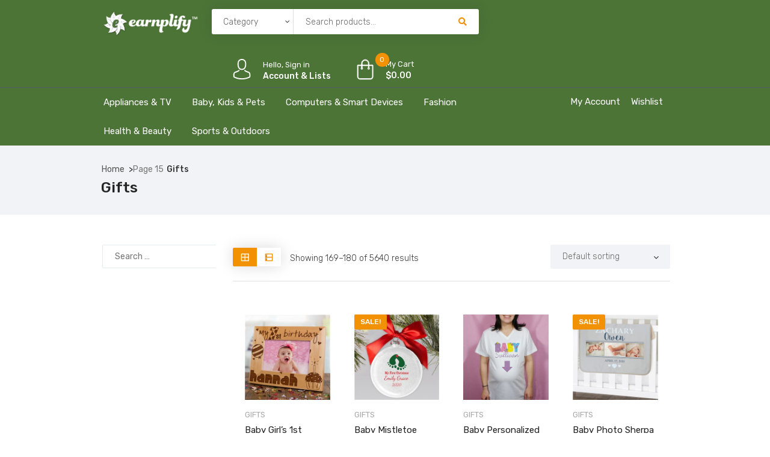

--- FILE ---
content_type: text/html; charset=UTF-8
request_url: https://shop.earnplify.com/product-category/gifts/page/15/?add_to_wishlist=79019
body_size: 28405
content:
<!DOCTYPE html>
<html lang="en-US">
<head>
    <meta charset="UTF-8">
    <meta name="viewport" content="width=device-width, initial-scale=1">
            <link rel="shortcut icon" href="https://shop.earnplify.com/wp-content/uploads/2021/01/E-with-Leaves.jpg">
        				<script>document.documentElement.className = document.documentElement.className + ' yes-js js_active js'</script>
				<title>Gifts &#8211; Page 15 &#8211; Earnplify Shop</title>
<meta name='robots' content='max-image-preview:large, noindex, follow' />
	<style>img:is([sizes="auto" i], [sizes^="auto," i]) { contain-intrinsic-size: 3000px 1500px }</style>
	<link rel='dns-prefetch' href='//shop.earnplify.com' />
<link rel='dns-prefetch' href='//acp-magento.appspot.com' />
<link rel='dns-prefetch' href='//code.jquery.com' />
<link rel='dns-prefetch' href='//fonts.googleapis.com' />
<link rel='preconnect' href='https://fonts.gstatic.com' crossorigin />
<link rel="alternate" type="application/rss+xml" title="Earnplify Shop &raquo; Feed" href="https://shop.earnplify.com/feed/" />
<link rel="alternate" type="application/rss+xml" title="Earnplify Shop &raquo; Comments Feed" href="https://shop.earnplify.com/comments/feed/" />
<link rel="alternate" type="application/rss+xml" title="Earnplify Shop &raquo; Gifts Category Feed" href="https://shop.earnplify.com/product-category/gifts/feed/" />
<script type="text/javascript">
/* <![CDATA[ */
window._wpemojiSettings = {"baseUrl":"https:\/\/s.w.org\/images\/core\/emoji\/16.0.1\/72x72\/","ext":".png","svgUrl":"https:\/\/s.w.org\/images\/core\/emoji\/16.0.1\/svg\/","svgExt":".svg","source":{"concatemoji":"https:\/\/shop.earnplify.com\/wp-includes\/js\/wp-emoji-release.min.js?ver=6.8.3"}};
/*! This file is auto-generated */
!function(s,n){var o,i,e;function c(e){try{var t={supportTests:e,timestamp:(new Date).valueOf()};sessionStorage.setItem(o,JSON.stringify(t))}catch(e){}}function p(e,t,n){e.clearRect(0,0,e.canvas.width,e.canvas.height),e.fillText(t,0,0);var t=new Uint32Array(e.getImageData(0,0,e.canvas.width,e.canvas.height).data),a=(e.clearRect(0,0,e.canvas.width,e.canvas.height),e.fillText(n,0,0),new Uint32Array(e.getImageData(0,0,e.canvas.width,e.canvas.height).data));return t.every(function(e,t){return e===a[t]})}function u(e,t){e.clearRect(0,0,e.canvas.width,e.canvas.height),e.fillText(t,0,0);for(var n=e.getImageData(16,16,1,1),a=0;a<n.data.length;a++)if(0!==n.data[a])return!1;return!0}function f(e,t,n,a){switch(t){case"flag":return n(e,"\ud83c\udff3\ufe0f\u200d\u26a7\ufe0f","\ud83c\udff3\ufe0f\u200b\u26a7\ufe0f")?!1:!n(e,"\ud83c\udde8\ud83c\uddf6","\ud83c\udde8\u200b\ud83c\uddf6")&&!n(e,"\ud83c\udff4\udb40\udc67\udb40\udc62\udb40\udc65\udb40\udc6e\udb40\udc67\udb40\udc7f","\ud83c\udff4\u200b\udb40\udc67\u200b\udb40\udc62\u200b\udb40\udc65\u200b\udb40\udc6e\u200b\udb40\udc67\u200b\udb40\udc7f");case"emoji":return!a(e,"\ud83e\udedf")}return!1}function g(e,t,n,a){var r="undefined"!=typeof WorkerGlobalScope&&self instanceof WorkerGlobalScope?new OffscreenCanvas(300,150):s.createElement("canvas"),o=r.getContext("2d",{willReadFrequently:!0}),i=(o.textBaseline="top",o.font="600 32px Arial",{});return e.forEach(function(e){i[e]=t(o,e,n,a)}),i}function t(e){var t=s.createElement("script");t.src=e,t.defer=!0,s.head.appendChild(t)}"undefined"!=typeof Promise&&(o="wpEmojiSettingsSupports",i=["flag","emoji"],n.supports={everything:!0,everythingExceptFlag:!0},e=new Promise(function(e){s.addEventListener("DOMContentLoaded",e,{once:!0})}),new Promise(function(t){var n=function(){try{var e=JSON.parse(sessionStorage.getItem(o));if("object"==typeof e&&"number"==typeof e.timestamp&&(new Date).valueOf()<e.timestamp+604800&&"object"==typeof e.supportTests)return e.supportTests}catch(e){}return null}();if(!n){if("undefined"!=typeof Worker&&"undefined"!=typeof OffscreenCanvas&&"undefined"!=typeof URL&&URL.createObjectURL&&"undefined"!=typeof Blob)try{var e="postMessage("+g.toString()+"("+[JSON.stringify(i),f.toString(),p.toString(),u.toString()].join(",")+"));",a=new Blob([e],{type:"text/javascript"}),r=new Worker(URL.createObjectURL(a),{name:"wpTestEmojiSupports"});return void(r.onmessage=function(e){c(n=e.data),r.terminate(),t(n)})}catch(e){}c(n=g(i,f,p,u))}t(n)}).then(function(e){for(var t in e)n.supports[t]=e[t],n.supports.everything=n.supports.everything&&n.supports[t],"flag"!==t&&(n.supports.everythingExceptFlag=n.supports.everythingExceptFlag&&n.supports[t]);n.supports.everythingExceptFlag=n.supports.everythingExceptFlag&&!n.supports.flag,n.DOMReady=!1,n.readyCallback=function(){n.DOMReady=!0}}).then(function(){return e}).then(function(){var e;n.supports.everything||(n.readyCallback(),(e=n.source||{}).concatemoji?t(e.concatemoji):e.wpemoji&&e.twemoji&&(t(e.twemoji),t(e.wpemoji)))}))}((window,document),window._wpemojiSettings);
/* ]]> */
</script>
<link rel='stylesheet' id='js_composer_front-css' href='https://shop.earnplify.com/wp-content/plugins/js_composer/assets/css/js_composer.min.css?ver=6.5.0' type='text/css' media='all' />
<style id='wp-emoji-styles-inline-css' type='text/css'>

	img.wp-smiley, img.emoji {
		display: inline !important;
		border: none !important;
		box-shadow: none !important;
		height: 1em !important;
		width: 1em !important;
		margin: 0 0.07em !important;
		vertical-align: -0.1em !important;
		background: none !important;
		padding: 0 !important;
	}
</style>
<link rel='stylesheet' id='wp-block-library-css' href='https://shop.earnplify.com/wp-includes/css/dist/block-library/style.min.css?ver=6.8.3' type='text/css' media='all' />
<style id='classic-theme-styles-inline-css' type='text/css'>
/*! This file is auto-generated */
.wp-block-button__link{color:#fff;background-color:#32373c;border-radius:9999px;box-shadow:none;text-decoration:none;padding:calc(.667em + 2px) calc(1.333em + 2px);font-size:1.125em}.wp-block-file__button{background:#32373c;color:#fff;text-decoration:none}
</style>
<link rel='stylesheet' id='wc-block-vendors-style-css' href='https://shop.earnplify.com/wp-content/plugins/woocommerce/packages/woocommerce-blocks/build/vendors-style.css?ver=5.3.3' type='text/css' media='all' />
<link rel='stylesheet' id='wc-block-style-css' href='https://shop.earnplify.com/wp-content/plugins/woocommerce/packages/woocommerce-blocks/build/style.css?ver=5.3.3' type='text/css' media='all' />
<link rel='stylesheet' id='jquery-selectBox-css' href='https://shop.earnplify.com/wp-content/plugins/yith-woocommerce-wishlist/assets/css/jquery.selectBox.css?ver=1.2.0' type='text/css' media='all' />
<link rel='stylesheet' id='yith-wcwl-font-awesome-css' href='https://shop.earnplify.com/wp-content/plugins/yith-woocommerce-wishlist/assets/css/font-awesome.css?ver=4.7.0' type='text/css' media='all' />
<link rel='stylesheet' id='woocommerce_prettyPhoto_css-css' href='//shop.earnplify.com/wp-content/plugins/woocommerce/assets/css/prettyPhoto.css?ver=3.1.6' type='text/css' media='all' />
<link rel='stylesheet' id='yith-wcwl-main-css' href='https://shop.earnplify.com/wp-content/plugins/yith-woocommerce-wishlist/assets/css/style.css?ver=3.0.25' type='text/css' media='all' />
<style id='yith-wcwl-main-inline-css' type='text/css'>
.yith-wcwl-share li a{color: #FFFFFF;}.yith-wcwl-share li a:hover{color: #FFFFFF;}.yith-wcwl-share a.facebook{background: #39599E; background-color: #39599E;}.yith-wcwl-share a.facebook:hover{background: #39599E; background-color: #39599E;}.yith-wcwl-share a.twitter{background: #45AFE2; background-color: #45AFE2;}.yith-wcwl-share a.twitter:hover{background: #39599E; background-color: #39599E;}.yith-wcwl-share a.pinterest{background: #AB2E31; background-color: #AB2E31;}.yith-wcwl-share a.pinterest:hover{background: #39599E; background-color: #39599E;}.yith-wcwl-share a.email{background: #FBB102; background-color: #FBB102;}.yith-wcwl-share a.email:hover{background: #39599E; background-color: #39599E;}.yith-wcwl-share a.whatsapp{background: #00A901; background-color: #00A901;}.yith-wcwl-share a.whatsapp:hover{background: #39599E; background-color: #39599E;}
</style>
<style id='global-styles-inline-css' type='text/css'>
:root{--wp--preset--aspect-ratio--square: 1;--wp--preset--aspect-ratio--4-3: 4/3;--wp--preset--aspect-ratio--3-4: 3/4;--wp--preset--aspect-ratio--3-2: 3/2;--wp--preset--aspect-ratio--2-3: 2/3;--wp--preset--aspect-ratio--16-9: 16/9;--wp--preset--aspect-ratio--9-16: 9/16;--wp--preset--color--black: #000000;--wp--preset--color--cyan-bluish-gray: #abb8c3;--wp--preset--color--white: #ffffff;--wp--preset--color--pale-pink: #f78da7;--wp--preset--color--vivid-red: #cf2e2e;--wp--preset--color--luminous-vivid-orange: #ff6900;--wp--preset--color--luminous-vivid-amber: #fcb900;--wp--preset--color--light-green-cyan: #7bdcb5;--wp--preset--color--vivid-green-cyan: #00d084;--wp--preset--color--pale-cyan-blue: #8ed1fc;--wp--preset--color--vivid-cyan-blue: #0693e3;--wp--preset--color--vivid-purple: #9b51e0;--wp--preset--gradient--vivid-cyan-blue-to-vivid-purple: linear-gradient(135deg,rgba(6,147,227,1) 0%,rgb(155,81,224) 100%);--wp--preset--gradient--light-green-cyan-to-vivid-green-cyan: linear-gradient(135deg,rgb(122,220,180) 0%,rgb(0,208,130) 100%);--wp--preset--gradient--luminous-vivid-amber-to-luminous-vivid-orange: linear-gradient(135deg,rgba(252,185,0,1) 0%,rgba(255,105,0,1) 100%);--wp--preset--gradient--luminous-vivid-orange-to-vivid-red: linear-gradient(135deg,rgba(255,105,0,1) 0%,rgb(207,46,46) 100%);--wp--preset--gradient--very-light-gray-to-cyan-bluish-gray: linear-gradient(135deg,rgb(238,238,238) 0%,rgb(169,184,195) 100%);--wp--preset--gradient--cool-to-warm-spectrum: linear-gradient(135deg,rgb(74,234,220) 0%,rgb(151,120,209) 20%,rgb(207,42,186) 40%,rgb(238,44,130) 60%,rgb(251,105,98) 80%,rgb(254,248,76) 100%);--wp--preset--gradient--blush-light-purple: linear-gradient(135deg,rgb(255,206,236) 0%,rgb(152,150,240) 100%);--wp--preset--gradient--blush-bordeaux: linear-gradient(135deg,rgb(254,205,165) 0%,rgb(254,45,45) 50%,rgb(107,0,62) 100%);--wp--preset--gradient--luminous-dusk: linear-gradient(135deg,rgb(255,203,112) 0%,rgb(199,81,192) 50%,rgb(65,88,208) 100%);--wp--preset--gradient--pale-ocean: linear-gradient(135deg,rgb(255,245,203) 0%,rgb(182,227,212) 50%,rgb(51,167,181) 100%);--wp--preset--gradient--electric-grass: linear-gradient(135deg,rgb(202,248,128) 0%,rgb(113,206,126) 100%);--wp--preset--gradient--midnight: linear-gradient(135deg,rgb(2,3,129) 0%,rgb(40,116,252) 100%);--wp--preset--font-size--small: 13px;--wp--preset--font-size--medium: 20px;--wp--preset--font-size--large: 36px;--wp--preset--font-size--x-large: 42px;--wp--preset--spacing--20: 0.44rem;--wp--preset--spacing--30: 0.67rem;--wp--preset--spacing--40: 1rem;--wp--preset--spacing--50: 1.5rem;--wp--preset--spacing--60: 2.25rem;--wp--preset--spacing--70: 3.38rem;--wp--preset--spacing--80: 5.06rem;--wp--preset--shadow--natural: 6px 6px 9px rgba(0, 0, 0, 0.2);--wp--preset--shadow--deep: 12px 12px 50px rgba(0, 0, 0, 0.4);--wp--preset--shadow--sharp: 6px 6px 0px rgba(0, 0, 0, 0.2);--wp--preset--shadow--outlined: 6px 6px 0px -3px rgba(255, 255, 255, 1), 6px 6px rgba(0, 0, 0, 1);--wp--preset--shadow--crisp: 6px 6px 0px rgba(0, 0, 0, 1);}:where(.is-layout-flex){gap: 0.5em;}:where(.is-layout-grid){gap: 0.5em;}body .is-layout-flex{display: flex;}.is-layout-flex{flex-wrap: wrap;align-items: center;}.is-layout-flex > :is(*, div){margin: 0;}body .is-layout-grid{display: grid;}.is-layout-grid > :is(*, div){margin: 0;}:where(.wp-block-columns.is-layout-flex){gap: 2em;}:where(.wp-block-columns.is-layout-grid){gap: 2em;}:where(.wp-block-post-template.is-layout-flex){gap: 1.25em;}:where(.wp-block-post-template.is-layout-grid){gap: 1.25em;}.has-black-color{color: var(--wp--preset--color--black) !important;}.has-cyan-bluish-gray-color{color: var(--wp--preset--color--cyan-bluish-gray) !important;}.has-white-color{color: var(--wp--preset--color--white) !important;}.has-pale-pink-color{color: var(--wp--preset--color--pale-pink) !important;}.has-vivid-red-color{color: var(--wp--preset--color--vivid-red) !important;}.has-luminous-vivid-orange-color{color: var(--wp--preset--color--luminous-vivid-orange) !important;}.has-luminous-vivid-amber-color{color: var(--wp--preset--color--luminous-vivid-amber) !important;}.has-light-green-cyan-color{color: var(--wp--preset--color--light-green-cyan) !important;}.has-vivid-green-cyan-color{color: var(--wp--preset--color--vivid-green-cyan) !important;}.has-pale-cyan-blue-color{color: var(--wp--preset--color--pale-cyan-blue) !important;}.has-vivid-cyan-blue-color{color: var(--wp--preset--color--vivid-cyan-blue) !important;}.has-vivid-purple-color{color: var(--wp--preset--color--vivid-purple) !important;}.has-black-background-color{background-color: var(--wp--preset--color--black) !important;}.has-cyan-bluish-gray-background-color{background-color: var(--wp--preset--color--cyan-bluish-gray) !important;}.has-white-background-color{background-color: var(--wp--preset--color--white) !important;}.has-pale-pink-background-color{background-color: var(--wp--preset--color--pale-pink) !important;}.has-vivid-red-background-color{background-color: var(--wp--preset--color--vivid-red) !important;}.has-luminous-vivid-orange-background-color{background-color: var(--wp--preset--color--luminous-vivid-orange) !important;}.has-luminous-vivid-amber-background-color{background-color: var(--wp--preset--color--luminous-vivid-amber) !important;}.has-light-green-cyan-background-color{background-color: var(--wp--preset--color--light-green-cyan) !important;}.has-vivid-green-cyan-background-color{background-color: var(--wp--preset--color--vivid-green-cyan) !important;}.has-pale-cyan-blue-background-color{background-color: var(--wp--preset--color--pale-cyan-blue) !important;}.has-vivid-cyan-blue-background-color{background-color: var(--wp--preset--color--vivid-cyan-blue) !important;}.has-vivid-purple-background-color{background-color: var(--wp--preset--color--vivid-purple) !important;}.has-black-border-color{border-color: var(--wp--preset--color--black) !important;}.has-cyan-bluish-gray-border-color{border-color: var(--wp--preset--color--cyan-bluish-gray) !important;}.has-white-border-color{border-color: var(--wp--preset--color--white) !important;}.has-pale-pink-border-color{border-color: var(--wp--preset--color--pale-pink) !important;}.has-vivid-red-border-color{border-color: var(--wp--preset--color--vivid-red) !important;}.has-luminous-vivid-orange-border-color{border-color: var(--wp--preset--color--luminous-vivid-orange) !important;}.has-luminous-vivid-amber-border-color{border-color: var(--wp--preset--color--luminous-vivid-amber) !important;}.has-light-green-cyan-border-color{border-color: var(--wp--preset--color--light-green-cyan) !important;}.has-vivid-green-cyan-border-color{border-color: var(--wp--preset--color--vivid-green-cyan) !important;}.has-pale-cyan-blue-border-color{border-color: var(--wp--preset--color--pale-cyan-blue) !important;}.has-vivid-cyan-blue-border-color{border-color: var(--wp--preset--color--vivid-cyan-blue) !important;}.has-vivid-purple-border-color{border-color: var(--wp--preset--color--vivid-purple) !important;}.has-vivid-cyan-blue-to-vivid-purple-gradient-background{background: var(--wp--preset--gradient--vivid-cyan-blue-to-vivid-purple) !important;}.has-light-green-cyan-to-vivid-green-cyan-gradient-background{background: var(--wp--preset--gradient--light-green-cyan-to-vivid-green-cyan) !important;}.has-luminous-vivid-amber-to-luminous-vivid-orange-gradient-background{background: var(--wp--preset--gradient--luminous-vivid-amber-to-luminous-vivid-orange) !important;}.has-luminous-vivid-orange-to-vivid-red-gradient-background{background: var(--wp--preset--gradient--luminous-vivid-orange-to-vivid-red) !important;}.has-very-light-gray-to-cyan-bluish-gray-gradient-background{background: var(--wp--preset--gradient--very-light-gray-to-cyan-bluish-gray) !important;}.has-cool-to-warm-spectrum-gradient-background{background: var(--wp--preset--gradient--cool-to-warm-spectrum) !important;}.has-blush-light-purple-gradient-background{background: var(--wp--preset--gradient--blush-light-purple) !important;}.has-blush-bordeaux-gradient-background{background: var(--wp--preset--gradient--blush-bordeaux) !important;}.has-luminous-dusk-gradient-background{background: var(--wp--preset--gradient--luminous-dusk) !important;}.has-pale-ocean-gradient-background{background: var(--wp--preset--gradient--pale-ocean) !important;}.has-electric-grass-gradient-background{background: var(--wp--preset--gradient--electric-grass) !important;}.has-midnight-gradient-background{background: var(--wp--preset--gradient--midnight) !important;}.has-small-font-size{font-size: var(--wp--preset--font-size--small) !important;}.has-medium-font-size{font-size: var(--wp--preset--font-size--medium) !important;}.has-large-font-size{font-size: var(--wp--preset--font-size--large) !important;}.has-x-large-font-size{font-size: var(--wp--preset--font-size--x-large) !important;}
:where(.wp-block-post-template.is-layout-flex){gap: 1.25em;}:where(.wp-block-post-template.is-layout-grid){gap: 1.25em;}
:where(.wp-block-columns.is-layout-flex){gap: 2em;}:where(.wp-block-columns.is-layout-grid){gap: 2em;}
:root :where(.wp-block-pullquote){font-size: 1.5em;line-height: 1.6;}
</style>
<link rel='stylesheet' id='contact-form-7-css' href='https://shop.earnplify.com/wp-content/plugins/contact-form-7/includes/css/styles.css?ver=5.4.2' type='text/css' media='all' />
<link rel='stylesheet' id='rs-plugin-settings-css' href='https://shop.earnplify.com/wp-content/plugins/revslider/public/assets/css/rs6.css?ver=6.3.4' type='text/css' media='all' />
<style id='rs-plugin-settings-inline-css' type='text/css'>
#rs-demo-id {}
</style>
<link rel='stylesheet' id='woocommerce-layout-css' href='https://shop.earnplify.com/wp-content/plugins/woocommerce/assets/css/woocommerce-layout.css?ver=5.5.2' type='text/css' media='all' />
<link rel='stylesheet' id='woocommerce-smallscreen-css' href='https://shop.earnplify.com/wp-content/plugins/woocommerce/assets/css/woocommerce-smallscreen.css?ver=5.5.2' type='text/css' media='only screen and (max-width: 768px)' />
<link rel='stylesheet' id='woocommerce-general-css' href='https://shop.earnplify.com/wp-content/plugins/woocommerce/assets/css/woocommerce.css?ver=5.5.2' type='text/css' media='all' />
<style id='woocommerce-inline-inline-css' type='text/css'>
.woocommerce form .form-row .required { visibility: visible; }
</style>
<link rel='stylesheet' id='jquery-colorbox-css' href='https://shop.earnplify.com/wp-content/plugins/yith-woocommerce-compare/assets/css/colorbox.css?ver=1.4.21' type='text/css' media='all' />
<link rel='stylesheet' id='font-awesome-css' href='https://shop.earnplify.com/wp-content/themes/iffiliate/css/font-awesome.min.css?ver=6.8.3' type='text/css' media='all' />
<style id='font-awesome-inline-css' type='text/css'>
[data-font="FontAwesome"]:before {font-family: 'FontAwesome' !important;content: attr(data-icon) !important;speak: none !important;font-weight: normal !important;font-variant: normal !important;text-transform: none !important;line-height: 1 !important;font-style: normal !important;-webkit-font-smoothing: antialiased !important;-moz-osx-font-smoothing: grayscale !important;}
</style>
<link rel='stylesheet' id='iffiliate-responsive-css' href='https://shop.earnplify.com/wp-content/themes/iffiliate/css/responsive.css?ver=6.8.3' type='text/css' media='all' />
<link rel='stylesheet' id='iffiliate-media-screens-css' href='https://shop.earnplify.com/wp-content/themes/iffiliate/css/media-screens.css?ver=6.8.3' type='text/css' media='all' />
<link rel='stylesheet' id='owl-carousel-css' href='https://shop.earnplify.com/wp-content/themes/iffiliate/css/owl.carousel.css?ver=6.8.3' type='text/css' media='all' />
<link rel='stylesheet' id='owl-theme-css' href='https://shop.earnplify.com/wp-content/themes/iffiliate/css/owl.theme.css?ver=6.8.3' type='text/css' media='all' />
<link rel='stylesheet' id='animate-css' href='https://shop.earnplify.com/wp-content/themes/iffiliate/css/animate.css?ver=6.8.3' type='text/css' media='all' />
<link rel='stylesheet' id='simple-line-icons-css' href='https://shop.earnplify.com/wp-content/themes/iffiliate/css/simple-line-icons.css?ver=6.8.3' type='text/css' media='all' />
<link rel='stylesheet' id='iffiliate-styles-css' href='https://shop.earnplify.com/wp-content/themes/iffiliate/css/style.css?ver=6.8.3' type='text/css' media='all' />
<link rel='stylesheet' id='iffiliate-skin-default-css' href='https://shop.earnplify.com/wp-content/themes/iffiliate/css/skin-colors/skin-default.css?ver=6.8.3' type='text/css' media='all' />
<link rel='stylesheet' id='iffiliate-style-css' href='https://shop.earnplify.com/wp-content/themes/iffiliate/style.css?ver=6.8.3' type='text/css' media='all' />
<link rel='stylesheet' id='iffiliate-gutenberg-frontend-css' href='https://shop.earnplify.com/wp-content/themes/iffiliate/css/gutenberg-frontend.css?ver=6.8.3' type='text/css' media='all' />
<link rel='stylesheet' id='iffiliate-dataTables.min-css' href='https://shop.earnplify.com/wp-content/themes/iffiliate/css/dataTables.min.css?ver=6.8.3' type='text/css' media='all' />
<link rel='stylesheet' id='custom-popup-style-css' href='https://shop.earnplify.com/wp-content/themes/iffiliate/css/custom-popup-style.css?ver=6.8.3' type='text/css' media='all' />
<link rel='stylesheet' id='dashicons-css' href='https://shop.earnplify.com/wp-includes/css/dashicons.min.css?ver=6.8.3' type='text/css' media='all' />
<style id='dashicons-inline-css' type='text/css'>
[data-font="Dashicons"]:before {font-family: 'Dashicons' !important;content: attr(data-icon) !important;speak: none !important;font-weight: normal !important;font-variant: normal !important;text-transform: none !important;line-height: 1 !important;font-style: normal !important;-webkit-font-smoothing: antialiased !important;-moz-osx-font-smoothing: grayscale !important;}
</style>
<link rel='stylesheet' id='jquery-ui-css' href='https://code.jquery.com/ui/1.12.1/themes/smoothness/jquery-ui.css?ver=6.8.3' type='text/css' media='all' />
<link rel='stylesheet' id='iffiliate-fonts-css' href='//fonts.googleapis.com/css?family=Rubik%3A300%2C300italic%2Cregular%2Citalic%2C500%2C500italic%2C700%2C700italic%2C900%2C900italic%2Clatin-ext%2Clatin%2Ccyrillic&#038;ver=1.0.0' type='text/css' media='all' />
<link rel='stylesheet' id='iffiliate-custom-style-css' href='https://shop.earnplify.com/wp-content/themes/iffiliate/css/custom-editor-style.css?ver=6.8.3' type='text/css' media='all' />
<style id='iffiliate-custom-style-inline-css' type='text/css'>
	.back-to-top{
							background-color: #F29202; 
						}#header{margin: 0 auto;}
		    			@media only screen and (max-width: 767px) {
		    				body h1,
		    				body h1 span{
		    					font-size: 26px !important;
		    					line-height: 30px !important;
		    				}
		    				body h2{
		    					font-size: 24px !important;
		    					line-height: 28px !important;
		    				}
		    				body h3{
		    					font-size: 22px !important;
		    					line-height: 26px !important;
		    				}
		    				body h4{
		    					font-size: 20px !important;
		    					line-height: 24px !important;
		    				}
		    				body h5{
		    					font-size: 18px !important;
		    					line-height: 22px !important;
		    				}
		    				body h6{
		    					font-size: 16px !important;
		    					line-height: 20px !important;
		    				}
		    				.mega-menu-inline .menu-item-has-children{
		    					display: inline-block !important;
		    				}
		    			}
		    			
	    			@media only screen and (min-width: 768px) and (max-width: 1024px) {
	    				body h1,
	    				body h1 span{
	    					font-size: 28px !important;
	    					line-height: 32px !important;
	    				}
	    				body h2{
	    					font-size: 26px !important;
	    					line-height: 30px !important;
	    				}
	    				body h3{
	    					font-size: 24px !important;
	    					line-height: 28px !important;
	    				}
	    				body h4{
	    					font-size: 22px !important;
	    					line-height: 26px !important;
	    				}
	    				body h5{
	    					font-size: 20px !important;
	    					line-height: 23px !important;
	    				}
	    				body h6{
	    					font-size: 18px !important;
	    					line-height: 21px !important;
	    				}

	    			}
	    		footer .menu .menu-item a,
	    		.contact-details span{
			    	color: #AFAFAF;

			    }
			    .contact-details span a{
			    	color: #AFAFAF;
			    }
			    .contact-details span i{
			    	color: #F29202 !important;
			    }
    			.footer-top .widget-title, p.copyright{
			    	color: #FFFFFF;
			    }
    			.top-footer div.left{
			    	color: #FFFFFF;
			    }
    			li.nav-menu-account{
			    	color: #FFFFFF;
			    }
    			.header-v3 .navbar-default, 
    			.header-v3 nav#modeltheme-main-head{
			    	background-color: #1C1F26;
			    }
			    .header-v5 .navbar-default, 
    			.header-v5 nav#modeltheme-main-head{
			    	background-color: #0c0c0c;
			    }
			    .header-v2 .navbar-default{
			    	background-color: #F27928;
			    }
		        .breadcrumb a::after {
		            content: "/";
		            content:">";
		        }
		        .navbar-header .logo img {
		            max-width: 161px;
		        }
			    ::selection{
			        color: #FFFFFF;
			        background: #F29202;
			    }
			    ::-moz-selection { /* Code for Firefox */
			        color: #FFFFFF;
			        background: #F29202;
			    }
			    a,
			    a:visited{
			        color: #F29202;
			    }
			    a:focus,
			    a:hover{
			        color: #F29202;
			    }
			    /*------------------------------------------------------------------
			        COLOR
			    ------------------------------------------------------------------*/
				span.amount
				table.compare-list .remove td a .remove,
				.woocommerce form .form-row .required,
				.woocommerce .woocommerce-info::before,
				.woocommerce .woocommerce-message::before,
				.woocommerce div.product p.price, 
				.woocommerce div.product span.price,
				.woocommerce div.product .woocommerce-tabs ul.tabs li.active,
				.widget_popular_recent_tabs .nav-tabs li.active a,
				.widget_product_categories .cat-item:hover,
				.widget_product_categories .cat-item a:hover,
				.widget_archive li:hover,
				.widget_archive li a:hover,
				.widget_categories .cat-item:hover,
				.widget_categories li a:hover,
				.woocommerce .star-rating span::before,
				.pricing-table.recomended .button.solid-button, 
				.pricing-table .table-content:hover .button.solid-button,
				.pricing-table.Recommended .button.solid-button, 
				.pricing-table.recommended .button.solid-button, 
				.pricing-table.recomended .button.solid-button, 
				.pricing-table .table-content:hover .button.solid-button,
				.testimonial-author,
				.testimonials-container blockquote::before,
				.testimonials-container blockquote::after,
				h1 span,
				h2 span,
				label.error,
				.woocommerce input.button:hover,
				.author-name,
				.comment_body .author_name,
				.prev-next-post a:hover,
				.prev-text,
				.next-text,
				.social ul li a:hover i,
				.wpcf7-form span.wpcf7-not-valid-tip,
				.text-dark .statistics .stats-head *,
				.wpb_button.btn-filled,
				.widget_meta a:hover,
				.logo span,
				a.shop_cart::after,
				.woocommerce ul.products li.product .archive-product-title a:hover,
				.shop_cart:hover,
				.widget_pages a:hover,
				.categories_shortcode .category.active, .categories_shortcode .category:hover,
				.widget_recent_entries_with_thumbnail li:hover a,
				.widget_recent_entries li a:hover,
				.wpb_button.btn-filled:hover,
				li.seller-name::before,
				li.store-address::before,
				li.store-name::before,
				.full-width-part .post-name a:hover,
				.full-width-part .post-category-comment-date a:hover, .article-details .post-author a:hover,
				.grid-view.col-md-12.list-view .more-link:hover,
				.woocommerce button.button:hover,
				.woocommerce button.button.alt:hover,
				.woocommerce div.product form.buy-now.cart .button:hover span.amount,
				.woocommerce a.button:hover,
				.wc_vendors_active form input[type="submit"]:hover,
				.wcv-dashboard-navigation li a:hover,
				.woocommerce ul.cart_list li:hover a, .woocommerce ul.product_list_widget li:hover a,
				a.add-wsawl.sa-watchlist-action:hover, a.remove-wsawl.sa-watchlist-action:hover,
				.top-footer .menu-search .btn.btn-primary:hover i.fa,
				wpcf7-form .wpcf7-submit:hover,
				.woocommerce a.button.alt:hover,
				.form-submit input:hover,
				.post-name i,
				.modal-content p i,
				#yith-wcwl-form input[type="submit"]:hover,
				.form-row.form-group.user-role label.radio,
				.modeltheme-modal #loginform input[type="submit"]:hover,
				blockquote::before,
				.no-results input[type="submit"]:hover,
				.modal-content .woocommerce-LostPassword.lost_password a,
				.form-submit input:hover,
				div#cat-drop-stack a:hover,
				.sidebar-content .widget_nav_menu li a:hover,
				#signup-modal-content .woocommerce-form-register.register .button[type="submit"]:hover,
				.modeltheme-product-wrapper span.amount,
				.details-container > div.details-item .amount,
				.modeltheme-product-wrapper a.compare.button,
				footer .tagcloud > a:hover,
				.modeltheme-product-wrapper a.button.product_type_simple.add_to_cart_button:hover,
				.pricing-table small, .pricing-table .price,
				section.mt-tabs .fa, .fas,
				.pricing-table.recommended .table-content:hover small, .pricing-table.recommended .table-content:hover .price {
				    color: #F29202;
				}
				a#register-modal:hover,
				.woocommerce ul.products li.product .bottom-components-list .component.compare a.compare.button,
				.page-template-template-blog .article-detail-meta.post-date,
				.article-details .article-detail-meta i{
				    color: #F29202 !important;
				}
				.dokan-btn-theme a:hover, .dokan-btn-theme:hover, input[type="submit"].dokan-btn-danger:hover, input[type="submit"].dokan-btn-theme:hover,
				.woocommerce-MyAccount-navigation-link > a:hover,
				body .iffiliate_shortcode_blog .post-name a:hover,
				.masonry_banner .read-more:hover,
				.category-button a:hover,
				.dokan-single-store .profile-frame .profile-info-box .profile-info-summery-wrapper .profile-info-summery .profile-info i,
				.wpcf7-form .wpcf7-submit:hover,
				.product_meta > span a:hover,
				.dokan-dashboard .dokan-dashboard-wrap .delete a,
				.dokan-dashboard .dokan-dash-sidebar ul.dokan-dashboard-menu li.active a,
				.dokan-dashboard .dokan-dash-sidebar ul.dokan-dashboard-menu li a:hover,
				#dropdown-user-profile ul li a:hover,
				.widget_iffiliate_social_icons a,
				.header-v3 .menu-products .shop_cart,
				.simple-sitemap-container ul a:hover,
				.wishlist_table tr td.product-name a.button:hover,
				.dokan-dashboard .dokan-dash-sidebar ul.dokan-dashboard-menu li:hover, .dokan-dashboard .dokan-dash-sidebar ul.dokan-dashboard-menu li.dokan-common-links a:hover,
				.woocommerce div.product .woocommerce-tabs ul.tabs li.active a, .woocommerce div.product .woocommerce-tabs ul.tabs li:hover a, .mega_menu .cf-mega-menu li a:hover, .mega_menu .cf-mega-menu.sub-menu p a:hover,
				.woocommerce a.remove,
				.iffiliate_shortcode_cause .button-content a:hover,
				.modeltheme_products_shadow .details-container > div.details-item .amount,
				.mt_products_slider .full .woocommerce-title-metas span.amount,
				.widget_iffiliate_recent_entries_with_thumbnail li a:hover,
				.page-links .post-page-numbers.current,
				.affiliate-reservation-wrapper td.go_price,
				.widget_iffiliate_address_social_icons  a:hover,
				.archive .article-detail-meta.post-date
				{
				    color: #F29202 !important;
				}
				.tagcloud > a:hover,
				 nav,
				.iffiliate-icon-search,
				.wpb_button::after,
				.rotate45,
				.latest-posts .post-date-day,
				.latest-posts h3, 
				.latest-tweets h3, 
				.latest-videos h3,
				.button.solid-button,
				.top-footer,
				.form-submit input,
				.page-template-template-blog .full-width-part .more-link, .full-width-part .more-link,
				button.vc_btn,
				.pricing-table.recomended .table-content, 
				.pricing-table .table-content:hover,
				.pricing-table.Recommended .table-content, 
				.pricing-table.recommended .table-content, 
				.pricing-table.recomended .table-content, 
				.pricing-table .table-content:hover,
				.block-triangle,
				.owl-theme .owl-controls .owl-page span,
				body .vc_btn.vc_btn-blue, 
				body a.vc_btn.vc_btn-blue, 
				body button.vc_btn.vc_btn-blue,
				.woocommerce #respond input#submit, 
				.woocommerce a.button, 
				.woocommerce button.button, 
				.woocommerce input.button,
				table.compare-list .add-to-cart td a,
				.woocommerce #respond input#submit.alt, 
				.woocommerce a.button.alt, 
				.woocommerce button.button.alt, 
				.woocommerce input.button.alt,
				.woocommerce a.remove:hover,
				.woocommerce .widget_price_filter .ui-slider .ui-slider-range,
				.woocommerce nav.woocommerce-pagination ul li a:focus, 
				.woocommerce nav.woocommerce-pagination ul li a:hover, 
				.woocommerce nav.woocommerce-pagination ul li span.current, 
				.widget_social_icons li a:hover, 
				#subscribe > button[type="submit"],
				.social-sharer > li:hover,
				.prev-next-post a:hover .rotate45,
				.masonry_banner.default-skin,
				.member-footer .social::before, 
				.member-footer .social::after,
				.subscribe > button[type="submit"],
				.woocommerce #respond input#submit.alt.disabled, 
				.woocommerce #respond input#submit.alt.disabled:hover, 
				.woocommerce #respond input#submit.alt:disabled, 
				.woocommerce #respond input#submit.alt:disabled:hover, 
				.woocommerce #respond input#submit.alt[disabled]:disabled, 
				.woocommerce #respond input#submit.alt[disabled]:disabled:hover, 
				.woocommerce a.button.alt.disabled, 
				.woocommerce a.button.alt.disabled:hover, 
				.woocommerce a.button.alt:disabled, 
				.woocommerce a.button.alt:disabled:hover, 
				.woocommerce a.button.alt[disabled]:disabled, 
				.woocommerce a.button.alt[disabled]:disabled:hover, 
				.woocommerce button.button.alt.disabled, 
				.woocommerce button.button.alt.disabled:hover, 
				.woocommerce button.button.alt:disabled, 
				.woocommerce button.button.alt:disabled:hover, 
				.woocommerce button.button.alt[disabled]:disabled, 
				.woocommerce button.button.alt[disabled]:disabled:hover, 
				.woocommerce input.button.alt.disabled, 
				.woocommerce input.button.alt.disabled:hover, 
				.woocommerce input.button.alt:disabled, 
				.woocommerce input.button.alt:disabled:hover, 
				.woocommerce input.button.alt[disabled]:disabled, 
				.woocommerce input.button.alt[disabled]:disabled:hover,
				.no-results input[type="submit"],
				table.compare-list .add-to-cart td a,
				.shop_cart,
				h3#reply-title::after,
				.newspaper-info,
				.categories_shortcode .owl-controls .owl-buttons i:hover,
				.widget-title:after,
				h2.heading-bottom:after,
				.wpb_content_element .wpb_accordion_wrapper .wpb_accordion_header.ui-state-active,
				#primary .main-content ul li:not(.rotate45)::before,
				.wpcf7-form .wpcf7-submit,
				.um-register .um-button.um-alt, .btn-register, .modeltheme-modal #loginform input[type="submit"], form#login .register_button, form#login .submit_button,
				.bottom-components .component a:hover, .bottom-components .component a:hover, .bottom-components .component a:hover, .woocommerce-page .overlay-components .component a:hover, .woocommerce-page .vc_col-md-3 .overlay-components .component a:hover,
				.woocommerce.single-product .wishlist-container .yith-wcwl-wishlistaddedbrowse.show a,
				.widget_address_social_icons .social-links a,
				.hover-components .component:hover,
				.navbar-default .navbar-toggle .icon-bar,
				#yith-wcwl-form input[type="submit"],
				.nav-previous a, .nav-next a,
				article.dokan-orders-area .dokan-panel-default > .dokan-panel-heading,
				#signup-modal-content .woocommerce-form-register.register .button[type="submit"],
				.dokan-dashboard .dokan-dashboard-content article.dashboard-content-area .dashboard-widget .widget-title,
				.woocommerce-MyAccount-navigation-link > a,
				a.add-wsawl.sa-watchlist-action, a.remove-wsawl.sa-watchlist-action,
				footer .footer-top .menu .menu-item a::before,
				.post-password-form input[type="submit"],
				.wcv-dashboard-navigation li a,
				.wc_vendors_active form input[type="submit"],
				.cd-gallery .button-bid a,
				.mt_products_slider .button-bid a,
				.iffiliate_shortcode_blog.boxed .post-button a.more-link,
				.sale_banner .sale_banner_holder.right span.read-more,
				.modeltheme-product-wrapper a.button  {
				    background: #F29202;
				}
				.bottom-components .component a:hover, .bottom-components .component a:hover, .bottom-components .component a:hover, .woocommerce-page .vc_col-md-3 .overlay-components .component a:hover,.vc_col-md-4 .overlay-components .component a:hover, .no-sidebar .vc_col-md-3 .overlay-components .component a:hover,
				.overlay-components .component.add-to-cart a, .bottom-components .component.add-to-cart a,
				.woocommerce_categories2 .products .component .yith-wcwl-wishlistexistsbrowse.show a,
				body .tp-bullets.preview1 .bullet,
				div#dokan-content .overlay-components .component a:hover,
				body #mega_main_menu li.default_dropdown .mega_dropdown > li > .item_link:hover, 
				body #mega_main_menu li.widgets_dropdown .mega_dropdown > li > .item_link:hover, 
				body #mega_main_menu li.multicolumn_dropdown .mega_dropdown > li > .item_link:hover, 
				body .dokan-settings-content .dokan-settings-area a.dokan-btn-info,
				.btn-sticky-left,
				.dokan-btn-info,
				body #mega_main_menu li.grid_dropdown .mega_dropdown > li > .item_link:hover,
				.custom_iffiliate button,
				.woocommerce_categories.grid th,
				.iffiliate_shortcode_cause .button-content a,
				.domain.woocommerce_categories .button-bid a,
				.domain-but button,
				.woocommerce_simple_domain .button-bid a,
				.mt-product-search .menu-search button.form-control,
				.woocommerce ul.products li.product .bottom-components-list .component.compare a.compare.button:hover,
				.mt-mega-menu-shortcode h3.heading-title,
				.iffiliate_shortcode_blog .image_top .post-read-more i,
				.modeltheme-product-wrapper a.compare.button:hover,
				header.page-header-404 a.vc_button_404,
				.lvca-accordion.lvca-style1 .lvca-panel .lvca-panel-title,
				.lrm-form button, .lrm-form button[type=submit],
				.lrm-user-modal-container .lrm-switcher a,
				.lvca-pricing-table .lvca-purchase a,
				.iffiliate_shortcode_blog a.rippler.rippler-default,
				.product-badge,
				.affiliate-wrapper .affiliate_btn a,
				.affiliate-reservation-wrapper a.rippler.rippler-default,
				.full-width-part .more-link,
				.mt_simple_themes .mt-theme-wrapper a.button,
				.single-product .single-v2 .buy-button,
				.bitwallet-single-point > a,
				form#iffiliatesearch button.btn.submit-search-domain,
				form#iffiliatesearch button.btn.submit-search-ride-sharing,
				.pricing__item.pricing__item--premium .package__recommended,
				.pricing__item.pricing__item--premium .pricing__price,
				.pricing-section-v2 .pricing__item--premium .pricing__feature-list,
				.pricing__item a.pricing__action:hover,
				.woocommerce.single-product div.product form.cart .button,
				.gaming-btn .button-winona.btn.btn-medium,
				.modeltheme-modal input.submit,
				.mt-tabs .content-wrap a.tabs_button:hover,
				.crypto-btn .button-winona.btn.btn-medium
				{
				    background: #F29202 !important;
				}
				.flip-clock-wrapper ul li a div div.inn,
				.featured_product_shortcode span.amount,
				.featured_product_shortcode .featured_product_button:hover,
				.custom_iffiliate button:hover,
				.iffiliate-countdown strong,
				.categories_shortcode .category.active span, .categories_shortcode .category:hover span,
				.woocommerce_categories.grid td.product-title a,
				.woocommerce_categories.grid td.add-cart a,
				.woocommerce_categories.list span.amount,
				.cd-tab-filter a:hover,
				.no-touch .cd-filter-block h4:hover,
				.cd-gallery .woocommerce-title-metas a:hover,
				.cd-tab-filter a.selected,
				.no-touch .cd-filter-trigger:hover,
				.woocommerce .woocommerce-widget-layered-nav-dropdown__submit:hover,
				.woocommerce .woocommerce-widget-layered-nav-list .woocommerce-widget-layered-nav-list__item a:hover,
				.mt_products_slider .woocommerce-title-metas h3 a:hover,
				.iffiliate_shortcode_cause h3 a:hover,
				.mt_products_slider .button-bid a:hover,
				.header-v3 .menu-products .shop_cart:hover,
				.domain.woocommerce_categories .archive-product-title a:hover,
				.custom-btn button:hover,
				.modeltheme_products_carousel .modeltheme-title-metas a:hover,
				.modeltheme_products_carousel.owl-theme .owl-controls .owl-buttons div,
				.modeltheme_products_simple h3.modeltheme-archive-product-title a:hover,
				.menu-search i.fa.fa-search,
				.sale_banner .sale_banner_holder.right span.read-more:hover,
				.modeltheme-product-wrapper .modeltheme-archive-product-title a:hover,
				.single-product .product p.price span,
				.newsletter-footer input.submit:hover,
				.woocommerce button.button:disabled:hover, .woocommerce button.button:disabled[disabled]:hover,
				.full-width-part .more-link:hover,
				header.page-header-404 a.vc_button_404:hover,
				.form-submit input:hover,
				.lrm-form button[type=submit]:hover,
				.page-template-template-blog-2 .article-detail-meta.post-date,
				#commentform .form-submit button:hover,
				.products_category_vertical_shortcode_holder:hover .heading a,
				.single-product .single-v2 .product-sales,
				.single-product .single-v2 .buy-button:hover a,
				.mt_simple_themes .mt-theme-wrapper h3 a:hover,
				.mt_simple_themes .mt-theme-wrapper a.button:hover,
				.header-v4 .header-top-contact-method i,
				.woocommerce.single-product div.product form.cart .button:hover,
				.single-course-wrapper .mt-price,
				.mt-categories-content li.single-category i,
				.iffiliate_shortcode_blog .image_top .boxed-shadow p.text-center,
				.single-course-wrapper p.mt-title a:hover,
				.testimonial01-img-holder.style2 p.position-test,
				.pricing-table.style_2.recommended small, 
				.pricing-table.style_2.recommended .price{
					color: #F29202 !important;
				}
				.dokan-btn-success.grant_access, input#dokan-add-tracking-number,
				.dokan-dashboard .dokan-dash-sidebar, .dokan-dashboard .dokan-dash-sidebar ul.dokan-dashboard-menu,
				input[type="submit"].dokan-btn-theme, a.dokan-btn-theme, .dokan-btn-theme,
				#cd-zoom-in, #cd-zoom-out,
				.woocommerce .woocommerce-widget-layered-nav-dropdown__submit,
				.custom-btn button,
				.modeltheme_products_carousel .modeltheme-button-bid a,
				.modeltheme_products_simple .modeltheme-product-wrapper a.button,
				.lvca-pricing-table .lvca-top-header,
				.menu-products span.cart-number,
				#commentform .form-submit button,
				.navbar-default .navbar-toggle .icon-bar{
				    background-color: #F29202 !important;
				}
				.gridlist-toggle a:hover,
				.gridlist-toggle a.active,
				.dataTables_wrapper .pagination>.active>a, .dataTables_wrapper .pagination>.active>span, 
				.dataTables_wrapper .pagination>.active>a:hover, 
				.dataTables_wrapper .pagination>.active>span:hover, 
				.dataTables_wrapper .pagination>.active>a:focus, 
				.dataTables_wrapper .pagination>.active>span:focus {
					background-color: #F29202 !important;
				}
				.pagination > li > a.current, 
				.pagination > li > a:hover{
					background-color: #FFFFFF;
					border: 1px solid #FFFFFF;
				}
				.woocommerce ul.products li.product .onsale, 
				.back-to-top,
				body .woocommerce ul.products li.product .onsale, 
				body .woocommerce ul.products li.product .onsale,
				.pagination .page-numbers.current,
				.pagination .page-numbers.current:hover,
				.category-button.boxed a,
				.masonry_banner .read-more.boxed {
					background-color: #F29202;
				}
				.comment-form input, 
				.author-bio,
				blockquote,
				.widget_popular_recent_tabs .nav-tabs > li.active,
				body .left-border, 
				body .right-border,
				body .member-header,
				body .member-footer .social,
				.woocommerce div.product .woocommerce-tabs ul.tabs li.active,
				.woocommerce .woocommerce-info, 
				.woocommerce .woocommerce-message,
				body .button[type="submit"],
				.navbar ul li ul.sub-menu,
				.wpb_content_element .wpb_tabs_nav li.ui-tabs-active,
				.header_mini_cart,
				.header_mini_cart.visible_cart,
				#contact-us .form-control:focus,
				.header_mini_cart .woocommerce .widget_shopping_cart .total, 
				.header_mini_cart .woocommerce.widget_shopping_cart .total,
				.sale_banner_holder:hover,
				.testimonial-img,
				.wpcf7-form input:focus, 
				.wpcf7-form textarea:focus,
				.dokan-btn-success.grant_access, input#dokan-add-tracking-number,
				.navbar-default .navbar-toggle:hover, 
				.navbar-default .navbar-toggle,
				.modeltheme-product-wrapper a.button.product_type_simple.add_to_cart_button:hover,
				.full-width-part .more-link,
				header.page-header-404 a.vc_button_404,
				.form-submit input,
				.modeltheme-product-wrapper a.added_to_cart.wc-forward,
				.pricing-table.style_2.recommended .table-content {
				    border-color: #F29202;
				}
				.sidebar-content .widget-title::before, .dokan-widget-area .widget-title::before,
				.dokan-settings-content .dokan-settings-area a.dokan-btn-info, .dokan-btn-info,
				input[type="submit"].dokan-btn-theme, a.dokan-btn-theme, .dokan-btn-theme,
				.header-v3 .menu-products .shop_cart,
				.lvca-heading.lvca-alignleft h3.lvca-title::after,
				.dokan-category-menu,
				.header_mini_cart .button.wc-forward, .header_mini_cart .button.checkout,
				.woocommerce ul.products li.product .bottom-components-list .button,
				.woocommerce ul.products li.product .bottom-components-list .component.compare a.compare.button,
				.modeltheme-product-wrapper a.button,
				.lvca-pricing-table .lvca-top-header,
				.form-submit input,
				.woocommerce button.button.alt,
				.iffiliate_shortcode_blog .image_top .post-dates,
				.woocommerce #respond input#submit,
				.woocommerce a.button,
				#commentform .form-submit button,
				.no-results input[type="submit"],
				.affiliate-wrapper .affiliate_btn a,
				.affiliate-reservation-wrapper a.rippler.rippler-default,
				.single-product .single-v2 .buy-button,
				.mt_simple_themes .mt-theme-wrapper a.button,
				.header-v4 .navbar-default .navbar-toggle {
				    border-color: #F29202 !important;
				}
				.mt-tabs .tabs-style-iconbox nav ul li.tab-current a::after{
				    border-top-color: #F29202 !important;
				}
				.services2 .block-triangle:hover i,
				.cd-filter::before,
				.cd-filter .cd-close {
					background-color:#F29202;
				}
				#navbar .menu-item.black-friday-menu-link > a  {
					background-color:#F29202 !important;
				}
				#navbar .menu-item.black-friday-menu-link > a:hover {
					background:#ffffff !important;
				}
				.woocommerce #respond input#submit:hover, 
				.woocommerce a.button:hover, 
				.wc_vendors_active form input[type="submit"]:hover,
				.wcv-dashboard-navigation li a:hover,
				.woocommerce button.button:hover, 
				.woocommerce input.button:hover,
				table.compare-list .add-to-cart td a:hover,
				.woocommerce #respond input#submit.alt:hover, 
				.woocommerce a.button.alt:hover, 
				.woocommerce button.button.alt:hover, 
				.woocommerce input.button.alt:hover,
				.iffiliate-search.iffiliate-search-open .iffiliate-icon-search, 
				.no-js .iffiliate-search .iffiliate-icon-search,
				.iffiliate-icon-search:hover,
				.latest-posts .post-date-month,
				.button.solid-button:hover,
				body .vc_btn.vc_btn-blue:hover, 
				body a.vc_btn.vc_btn-blue:hover, 
				body button.vc_btn.vc_btn-blue:hover,
				.subscribe > button[type="submit"]:hover,
				.no-results input[type="submit"]:hover,
				table.compare-list .add-to-cart td a:hover,
				.shop_cart:hover,
				.wpcf7-form .wpcf7-submit:hover,
				.widget_address_social_icons .social-links a:hover,
				.post-password-form input[type="submit"]:hover,
				.page-template-template-blog .full-width-part .more-link:hover,
				.form-submit input:hover,
				.full-width-part .more-link:hover,
				.modeltheme-modal #loginform input[type="submit"]:hover, 
				.modeltheme-modal p.btn-register-p a:hover,
				#yith-wcwl-form input[type="submit"]:hover,
				#signup-modal-content .woocommerce-form-register.register .button[type="submit"]:hover,
				.woocommerce_categories2 .bottom-components .component a:hover,.woocommerce_categories2 .bottom-components .component a:hover,
				woocommerce_categories2 .bottom-components .component a:hover
				 {
				    background: #FFFFFF; /*Color: Main Dark */
				}
				.woocommerce_categories.grid td.add-cart a:hover,
				.woocommerce_categories.grid td.product-title a:hover,
				.domain.woocommerce_categories .archive-product-title a,
				.menu-search .btn.btn-primary
				{
					color: #FFFFFF !important;
				}
				.no-touch #cd-zoom-in:hover, .no-touch #cd-zoom-out:hover,
				.woocommerce .woocommerce-widget-layered-nav-dropdown__submit:hover,
				.iffiliate_shortcode_cause .button-content a:hover,
				.cd-gallery .button-bid a:hover,
				.mt_products_slider .button-bid a:hover 
				{
				    background-color: #FFFFFF !important; /*Color: Main Dark */
				}
				
	    
</style>
<link rel="preload" as="style" href="https://fonts.googleapis.com/css?family=Rubik:400&#038;display=swap&#038;ver=1630452115" /><link rel="stylesheet" href="https://fonts.googleapis.com/css?family=Rubik:400&#038;display=swap&#038;ver=1630452115" media="print" onload="this.media='all'"><noscript><link rel="stylesheet" href="https://fonts.googleapis.com/css?family=Rubik:400&#038;display=swap&#038;ver=1630452115" /></noscript><link rel='stylesheet' id='dfrcs_compsets_style-css' href='https://shop.earnplify.com/wp-content/plugins/datafeedr-comparison-sets/css/style.css?ver=0.9.50' type='text/css' media='all' />
<style id='dfrcs_compsets_style-inline-css' type='text/css'>
.dfrcs_loading:after { content: "Loading the best prices..."; }
</style>
<link rel='stylesheet' id='dfrcs_google_fonts-css' href='https://fonts.googleapis.com/css?family=Roboto%3A400%2C700&#038;ver=6.8.3' type='text/css' media='all' />
<script type="text/javascript" src="https://shop.earnplify.com/wp-includes/js/jquery/jquery.min.js?ver=3.7.1" id="jquery-core-js"></script>
<script type="text/javascript" src="https://shop.earnplify.com/wp-includes/js/jquery/jquery-migrate.min.js?ver=3.4.1" id="jquery-migrate-js"></script>
<script type="text/javascript" src="https://shop.earnplify.com/wp-content/plugins/revslider/public/assets/js/rbtools.min.js?ver=6.3.4" id="tp-tools-js"></script>
<script type="text/javascript" src="https://shop.earnplify.com/wp-content/plugins/revslider/public/assets/js/rs6.min.js?ver=6.3.4" id="revmin-js"></script>
<script type="text/javascript" src="https://shop.earnplify.com/wp-content/plugins/woocommerce/assets/js/jquery-blockui/jquery.blockUI.min.js?ver=2.70" id="jquery-blockui-js"></script>
<script type="text/javascript" id="wc-add-to-cart-js-extra">
/* <![CDATA[ */
var wc_add_to_cart_params = {"ajax_url":"\/wp-admin\/admin-ajax.php","wc_ajax_url":"\/?wc-ajax=%%endpoint%%","i18n_view_cart":"View cart","cart_url":"https:\/\/shop.earnplify.com\/cart\/","is_cart":"","cart_redirect_after_add":"no"};
/* ]]> */
</script>
<script type="text/javascript" src="https://shop.earnplify.com/wp-content/plugins/woocommerce/assets/js/frontend/add-to-cart.min.js?ver=5.5.2" id="wc-add-to-cart-js"></script>
<script type="text/javascript" src="https://shop.earnplify.com/wp-content/plugins/js_composer/assets/js/vendors/woocommerce-add-to-cart.js?ver=6.5.0" id="vc_woocommerce-add-to-cart-js-js"></script>
<script type="text/javascript" id="dfrcs_compsets-js-extra">
/* <![CDATA[ */
var dfrcs = {"ajax_url":"https:\/\/shop.earnplify.com\/wp-admin\/admin-ajax.php","nonce":"2e5e31c7c9","post_id":"80263","remove_product":"Remove Product","unremove_product":"Restore Product"};
/* ]]> */
</script>
<script type="text/javascript" src="https://shop.earnplify.com/wp-content/plugins/datafeedr-comparison-sets/js/compsets.js?ver=0.9.50" id="dfrcs_compsets-js"></script>
<link rel="https://api.w.org/" href="https://shop.earnplify.com/wp-json/" /><link rel="alternate" title="JSON" type="application/json" href="https://shop.earnplify.com/wp-json/wp/v2/product_cat/6211" /><link rel="EditURI" type="application/rsd+xml" title="RSD" href="https://shop.earnplify.com/xmlrpc.php?rsd" />
<meta name="generator" content="WordPress 6.8.3" />
<meta name="generator" content="WooCommerce 5.5.2" />
<meta name="framework" content="Redux 4.2.14" /><script src="[data-uri]"></script>
        <script type="text/javascript">
            var jQueryMigrateHelperHasSentDowngrade = false;

			window.onerror = function( msg, url, line, col, error ) {
				// Break out early, do not processing if a downgrade reqeust was already sent.
				if ( jQueryMigrateHelperHasSentDowngrade ) {
					return true;
                }

				var xhr = new XMLHttpRequest();
				var nonce = 'efc1b2bcba';
				var jQueryFunctions = [
					'andSelf',
					'browser',
					'live',
					'boxModel',
					'support.boxModel',
					'size',
					'swap',
					'clean',
					'sub',
                ];
				var match_pattern = /\)\.(.+?) is not a function/;
                var erroredFunction = msg.match( match_pattern );

                // If there was no matching functions, do not try to downgrade.
                if ( typeof erroredFunction !== 'object' || typeof erroredFunction[1] === "undefined" || -1 === jQueryFunctions.indexOf( erroredFunction[1] ) ) {
                    return true;
                }

                // Set that we've now attempted a downgrade request.
                jQueryMigrateHelperHasSentDowngrade = true;

				xhr.open( 'POST', 'https://shop.earnplify.com/wp-admin/admin-ajax.php' );
				xhr.setRequestHeader( 'Content-Type', 'application/x-www-form-urlencoded' );
				xhr.onload = function () {
					var response,
                        reload = false;

					if ( 200 === xhr.status ) {
                        try {
                        	response = JSON.parse( xhr.response );

                        	reload = response.data.reload;
                        } catch ( e ) {
                        	reload = false;
                        }
                    }

					// Automatically reload the page if a deprecation caused an automatic downgrade, ensure visitors get the best possible experience.
					if ( reload ) {
						location.reload();
                    }
				};

				xhr.send( encodeURI( 'action=jquery-migrate-downgrade-version&_wpnonce=' + nonce ) );

				// Suppress error alerts in older browsers
				return true;
			}
        </script>

			<noscript><style>.woocommerce-product-gallery{ opacity: 1 !important; }</style></noscript>
	<meta name="generator" content="Powered by WPBakery Page Builder - drag and drop page builder for WordPress."/>
<meta name="generator" content="Powered by Slider Revolution 6.3.4 - responsive, Mobile-Friendly Slider Plugin for WordPress with comfortable drag and drop interface." />
<script type="text/javascript">function setREVStartSize(e){
			//window.requestAnimationFrame(function() {				 
				window.RSIW = window.RSIW===undefined ? window.innerWidth : window.RSIW;	
				window.RSIH = window.RSIH===undefined ? window.innerHeight : window.RSIH;	
				try {								
					var pw = document.getElementById(e.c).parentNode.offsetWidth,
						newh;
					pw = pw===0 || isNaN(pw) ? window.RSIW : pw;
					e.tabw = e.tabw===undefined ? 0 : parseInt(e.tabw);
					e.thumbw = e.thumbw===undefined ? 0 : parseInt(e.thumbw);
					e.tabh = e.tabh===undefined ? 0 : parseInt(e.tabh);
					e.thumbh = e.thumbh===undefined ? 0 : parseInt(e.thumbh);
					e.tabhide = e.tabhide===undefined ? 0 : parseInt(e.tabhide);
					e.thumbhide = e.thumbhide===undefined ? 0 : parseInt(e.thumbhide);
					e.mh = e.mh===undefined || e.mh=="" || e.mh==="auto" ? 0 : parseInt(e.mh,0);		
					if(e.layout==="fullscreen" || e.l==="fullscreen") 						
						newh = Math.max(e.mh,window.RSIH);					
					else{					
						e.gw = Array.isArray(e.gw) ? e.gw : [e.gw];
						for (var i in e.rl) if (e.gw[i]===undefined || e.gw[i]===0) e.gw[i] = e.gw[i-1];					
						e.gh = e.el===undefined || e.el==="" || (Array.isArray(e.el) && e.el.length==0)? e.gh : e.el;
						e.gh = Array.isArray(e.gh) ? e.gh : [e.gh];
						for (var i in e.rl) if (e.gh[i]===undefined || e.gh[i]===0) e.gh[i] = e.gh[i-1];
											
						var nl = new Array(e.rl.length),
							ix = 0,						
							sl;					
						e.tabw = e.tabhide>=pw ? 0 : e.tabw;
						e.thumbw = e.thumbhide>=pw ? 0 : e.thumbw;
						e.tabh = e.tabhide>=pw ? 0 : e.tabh;
						e.thumbh = e.thumbhide>=pw ? 0 : e.thumbh;					
						for (var i in e.rl) nl[i] = e.rl[i]<window.RSIW ? 0 : e.rl[i];
						sl = nl[0];									
						for (var i in nl) if (sl>nl[i] && nl[i]>0) { sl = nl[i]; ix=i;}															
						var m = pw>(e.gw[ix]+e.tabw+e.thumbw) ? 1 : (pw-(e.tabw+e.thumbw)) / (e.gw[ix]);					
						newh =  (e.gh[ix] * m) + (e.tabh + e.thumbh);
					}				
					if(window.rs_init_css===undefined) window.rs_init_css = document.head.appendChild(document.createElement("style"));					
					document.getElementById(e.c).height = newh+"px";
					window.rs_init_css.innerHTML += "#"+e.c+"_wrapper { height: "+newh+"px }";				
				} catch(e){
					console.log("Failure at Presize of Slider:" + e)
				}					   
			//});
		  };</script>
		<style type="text/css" id="wp-custom-css">
			.slick-slide img{
	max-width: 150px;
}		</style>
		<style id="redux_demo-dynamic-css" title="dynamic-css" class="redux-options-output">.fixed-sidebar-menu{background-color:rgba(240,34,34,0.95);}#navbar .menu-item > a,
                                        .navbar-nav .search_products a,
                                        .navbar-default .navbar-nav > li > a,
                                        .header-v3 span.top-register,
                                        .header-v4 .header-top-contact-method a,
                                        .header-v4 .header-top-contact-method,
                                        .header-v7 .header-top-contact-method a,
                                        .header-v7 .header-top-contact-method{color:#FFFFFF;}#navbar .menu-item > a:hover, 
                                        .navbar-nav .search_products a:hover, 
                                        .navbar-nav .search_products a:focus,
                                        .navbar-default .navbar-nav > li > a:hover, 
                                        .navbar-default .navbar-nav > li > a:focus{color:#FFFFFF;}#navbar .sub-menu, .navbar ul li ul.sub-menu{background-color:#FFFFFF;}#navbar ul.sub-menu li a,.bot_nav_cat_wrap li a:hover{color:#4C7437;}#navbar ul.sub-menu li a:hover{background-color:#FFFFFF;}#navbar ul.sub-menu li a:hover{color:#F29202;}body{font-family:Rubik;font-display:swap;}h1,h1 span{font-family:Rubik;line-height:36px;color:#242424;font-size:36px;font-display:swap;}h2{font-family:Rubik;line-height:30px;color:#242424;font-size:30px;font-display:swap;}h3,.post-name{font-family:Rubik;line-height:24px;color:#242424;font-size:24px;font-display:swap;}h4{font-family:Rubik;line-height:18px;color:#242424;font-size:18px;font-display:swap;}h5{font-family:Rubik;line-height:14px;color:#242424;font-size:14px;font-display:swap;}h6{font-family:Rubik;line-height:12px;color:#242424;font-size:12px;font-display:swap;}input,textarea{font-family:Rubik;font-display:swap;}input[type="submit"]{font-family:Rubik;font-display:swap;}.header-v1 .navbar.bottom-navbar-default{background-color:#4c7437;}.bot_nav_cat .bot_nav_cat_wrap{background-color:#ffffff;}.top-header{background-color:#ffffff;}.navbar-default,.top-navigation{background-color:#4c7437;}footer,.widget_iffiliate_social_icons a{background-color:#4c7437;background-image:url('https://earnplify.com/wp-content/themes/cashbackos/admin_assets/images/options/footer/default-bg.png');}.container.footer-top, .prefooter .container{padding-top:0px;padding-bottom:0px;}footer .footer{background-color:transparent;}p{font-family:Rubik;line-height:27px;font-weight:400;color:#373737;font-size:15px;font-display:swap;}</style><noscript><style> .wpb_animate_when_almost_visible { opacity: 1; }</style></noscript></head>
<body class="archive paged tax-product_cat term-gifts term-6211 paged-15 wp-theme-iffiliate theme-iffiliate woocommerce woocommerce-page woocommerce-no-js         first_header   wpb-js-composer js-comp-ver-6.5.0 vc_responsive">
            <div class="modeltheme-modal" id="modal-log-in">
            <div class="modeltheme-content" id="login-modal-content">
                <h3 class="relative">
                    Login to Your Account                </h3>
                <div class="modal-content row">
                    <div class="col-md-12">
                        <form name="loginform" id="loginform" action="https://shop.earnplify.com/wp-login.php" method="post">
                            <p class="login-username">
                                <label for="user_login">Username or Email Address</label>
                                <i class="fa fa-user-o" aria-hidden="true"></i>
                                <input type="text" name="log" id="user_login" class="input" value="" required size="20" placeholder="Username">
                            </p>
                            <p class="login-password">
                                <label for="user_pass">Password</label>
                                <i class="fa fa-pencil-square-o" aria-hidden="true"></i>
                                <input type="password" name="pwd" id="user_pass" class="input" value="" required size="20" placeholder="Password">
                            </p>
                            
                            <p class="login-remember">
                                <label>
                                    <input name="rememberme" type="checkbox" id="rememberme" value="forever">
                                    Remember Me                                </label>
                            </p>
                            <div class="row-buttons">
                                <p class="login-submit">
                                    <input type="submit" name="wp-submit" id="wp-submit" class="button button-primary" value="Log In">
                                    <input type="hidden" name="redirect_to" value="https://shop.earnplify.com">
                                </p>
                                                                    <p class="um-notice err text-center">Registration is currently disabled</p>
                                
                                <div class="clearfix"></div>
                                <p class="woocommerce-LostPassword lost_password">
                                    <a href="https://shop.earnplify.com/my-account/lost-password/">Lost your password?</a>
                                </p>
                            </div>
                            
                        </form>
                                            </div>
                </div>
            </div>
            <div class="modeltheme-content" id="signup-modal-content">
                <h3 class="relative">
                    Personal Details                </h3>
                <div class="modal-content row">
                    <div class="col-md-12">
                                                                                                </div>
                </div>            
            </div>
        </div>
            <div class="modeltheme-overlay"></div>
    
    <!-- Fixed Search Form -->
    <div class="fixed-search-overlay">
        <!-- Close Sidebar Menu + Close Overlay -->
        <i class="icon-close icons"></i>
        <!-- INSIDE SEARCH OVERLAY -->
        <div class="fixed-search-inside">
            <div class="modeltheme-search">
                			<form role="search" method="get" class="search-form" action="https://shop.earnplify.com/">

			        <input type="hidden" name="post_type" value="product" />
					<input type="search" class="search-field" placeholder="Search..." value="" name="s">
					<input type="submit" class="search-submit" value="&#xf002;">

			</form>
		            </div>
        </div>
    </div>
        
    <div id="page" class="hfeed site">
    
<header class="header-v1">
  <div class="navbar navbar-default" id="iffiliate-main-head">
      <div class="container">
        <div class="row">
          <div class="navbar-header col-md-2 col-sm-12">

             
              <button type="button" class="navbar-toggle collapsed" data-toggle="collapse" data-target="#navbar" aria-expanded="false" aria-controls="navbar">
                  <span class="sr-only"></span>
                  <span class="icon-bar"></span>
                  <span class="icon-bar"></span>
                  <span class="icon-bar"></span>
              </button>
            
            
            <div class="logo logo-image"><a href="https://shop.earnplify.com"><img src="https://shop.earnplify.com/wp-content/uploads/2021/01/earnplify_reverse_logo2.jpg" alt="Earnplify Shop" /></a></div>          </div>
              
             
          <div class="first-part col-md-10 col-sm-12">

                      <div class="col-md-8 search-form-product">
              <div class="iffiliate-header-searchform">
                <form name="header-search-form" method="GET" class="woocommerce-product-search menu-search" action="https://shop.earnplify.com/">
                  <select  name='product_cat' id='product_cat' class='form-control1'>
	<option value=''>Category</option>
	<option class="level-0" value="sports-outdoors">Sports &amp; Outdoors</option>
	<option class="level-0" value="beauty-products">Beauty Products</option>
	<option class="level-0" value="pets">Pets</option>
	<option class="level-0" value="clothing">Clothing</option>
	<option class="level-0" value="shoes">Shoes</option>
	<option class="level-0" value="bags">Bags</option>
	<option class="level-0" value="wine">Wine</option>
	<option class="level-0" value="baby-kids">Baby &amp; Kids</option>
	<option class="level-0" value="toys-games">Toys &amp; Games</option>
	<option class="level-0" value="computers">Computers</option>
	<option class="level-0" value="home-garden">Home &amp; Garden</option>
	<option class="level-0" value="jewelry">Jewelry</option>
	<option class="level-0" value="pet-food">Pet Food</option>
	<option class="level-0" value="computers-computer-hardware-software">Computers</option>
	<option class="level-0" value="computer-accessories">Computer Accessories</option>
	<option class="level-0" value="televisions">Televisions</option>
	<option class="level-0" value="bracelets">Bracelets</option>
	<option class="level-0" value="other-tires">Other Tires</option>
	<option class="level-0" value="appliances">Appliances</option>
	<option class="level-0" value="car-tires">Car Tires</option>
	<option class="level-0" value="auto-parts-accessories">Auto Parts &amp; Accessories</option>
	<option class="level-0" value="jackets">Jackets</option>
	<option class="level-0" value="tops">Tops</option>
	<option class="level-0" value="bottoms">Bottoms</option>
	<option class="level-0" value="dresses">Dresses</option>
	<option class="level-0" value="smart-phones-devices">Smart Phones &amp; Devices</option>
	<option class="level-0" value="flowers">Flowers</option>
	<option class="level-0" value="gifts">Gifts</option>
	<option class="level-0" value="sports-apparel">Sports Apparel</option>
	<option class="level-0" value="vitamins-supplements">Vitamins &amp; Supplements</option>
	<option class="level-0" value="glasses">Eye Glasses</option>
	<option class="level-0" value="cosmetics">Cosmetics</option>
	<option class="level-0" value="sports-equipment-wearables">Sports Equipment &amp; Wearables</option>
	<option class="level-0" value="home-electronics">Home Electronics</option>
	<option class="level-0" value="bikes-cycling-gear">Bikes &amp; Cycling Gear</option>
	<option class="level-0" value="outdoor-sports-apparel-gear">Outdoor Sports Apparel &amp; Gear</option>
	<option class="level-0" value="bedroom">Bedroom</option>
	<option class="level-0" value="living-room">Living Room</option>
	<option class="level-0" value="bathroom">Bathroom</option>
	<option class="level-0" value="garden">Garden</option>
</select>
                  <input type="hidden" value="product" name="post_type">
                  <input type="text"  name="s" class="search-field" id="keyword" onkeyup="ibid_fetch_products()" maxlength="128" value="" placeholder="Search products...">
                  <button type="submit" class="btn btn-primary"><i class="fa fa-search" aria-hidden="true"></i></button>
                  <input type="hidden" name="post_type" value="product" />
                </form>
                <div id="datafetch"></div> 
              </div>
            </div>
                                   <div class="col-md-4 menu-products">
                            <div class="my-account-navbar">
                  <ul>
                                       <li id="nav-menu-login" class="iffiliate-logoin">
                <img src="https://shop.earnplify.com/wp-content/themes/iffiliate/images/svg/header-account.svg" alt="Header Account" />
                <span class="top-register">Hello, Sign in</span>
                <a href="#" class="lrm-login lrm-hide-if-logged-in">Account &amp; Lists</a>
           </li>                                    </ul>
                </div>
                <div class="menu-product-cart">
                                   <img src="https://shop.earnplify.com/wp-content/themes/iffiliate/images/svg/header-cart.svg" alt="Header Cart" />
            <span class="cart-number">0</span>
            <a  class="shop_cart" href="https://shop.earnplify.com/cart/">My Cart</a>

            <a class="cart-contents" href="https://shop.earnplify.com/cart/" title="View your shopping cart"><span class="woocommerce-Price-amount amount"><bdi><span class="woocommerce-Price-currencySymbol">&#36;</span>0.00</bdi></span></a>
                
            <div class="header_mini_cart"><div class="widget woocommerce widget_shopping_cart"><h2 class="widgettitle">Cart</h2><div class="widget_shopping_cart_content"></div></div></div>                                </div>
            </div>
        </div>
      </div>
  </div>

  <!-- BOTTOM BAR -->
    <nav class="navbar bottom-navbar-default" id="modeltheme-main-head">
      <div class="container">
        <div class="row row-0">
          <!-- NAV MENU -->
          <div id="navbar" class="navbar-collapse collapse col-md-9">
          
                                              <div class="bot_nav_wrap">
              <ul class="menu nav navbar-nav pull-left nav-effect nav-menu">
              <li id="menu-item-277042" class="mega-menu-inline menu-item menu-item-type-custom menu-item-object-custom menu-item-has-children menu-item-277042"><a href="#">Appliances &#038; TV</a>
<ul class="sub-menu">
	<li id="menu-item-64770" class="menu-item menu-item-type-taxonomy menu-item-object-product_cat menu-item-64770"><a href="https://shop.earnplify.com/product-category/appliances-tv/televisions/">Televisions</a></li>
	<li id="menu-item-64768" class="menu-item menu-item-type-taxonomy menu-item-object-product_cat menu-item-64768"><a href="https://shop.earnplify.com/product-category/appliances-tv/appliances/">Appliances</a></li>
</ul>
</li>
<li id="menu-item-65675" class="mega-menu-inline menu-item menu-item-type-custom menu-item-object-custom menu-item-has-children menu-item-65675"><a href="#">Baby, Kids &#038; Pets</a>
<ul class="sub-menu">
	<li id="menu-item-63036" class="menu-item menu-item-type-taxonomy menu-item-object-product_cat menu-item-63036"><a href="https://shop.earnplify.com/product-category/baby-kids/">Baby &amp; Kids</a></li>
	<li id="menu-item-64784" class="menu-item menu-item-type-taxonomy menu-item-object-product_cat menu-item-64784"><a href="https://shop.earnplify.com/product-category/toys-games/">Toys &amp; Games</a></li>
	<li id="menu-item-72556" class="mega-menu-bottom menu-item menu-item-type-taxonomy menu-item-object-product_cat menu-item-72556"><a href="https://shop.earnplify.com/product-category/pets/">Pets</a></li>
</ul>
</li>
<li id="menu-item-65108" class="mega-menu-inline menu-item menu-item-type-custom menu-item-object-custom menu-item-has-children menu-item-65108"><a href="#">Computers &#038; Smart Devices</a>
<ul class="sub-menu">
	<li id="menu-item-63042" class="menu-item menu-item-type-taxonomy menu-item-object-product_cat menu-item-63042"><a href="https://shop.earnplify.com/product-category/computers/computers-computer-hardware-software/">Computers</a></li>
	<li id="menu-item-63041" class="menu-item menu-item-type-taxonomy menu-item-object-product_cat menu-item-63041"><a href="https://shop.earnplify.com/product-category/computers/computer-accessories/">Computer Accessories</a></li>
	<li id="menu-item-68020" class="menu-item menu-item-type-taxonomy menu-item-object-product_cat menu-item-68020"><a href="https://shop.earnplify.com/product-category/computers/smart-phones-devices/">Smart Phones &amp; Devices</a></li>
</ul>
</li>
<li id="menu-item-270335" class="mega-menu-inline menu-item menu-item-type-custom menu-item-object-custom menu-item-has-children menu-item-270335"><a href="#">Fashion</a>
<ul class="sub-menu">
	<li id="menu-item-277043" class="mega-menu-bottom menu-item menu-item-type-custom menu-item-object-custom menu-item-has-children menu-item-277043"><a href="#">Apparel</a>
	<ul class="sub-menu">
		<li id="menu-item-68019" class="menu-item menu-item-type-taxonomy menu-item-object-product_cat menu-item-68019"><a href="https://shop.earnplify.com/product-category/clothing/tops/">Tops</a></li>
		<li id="menu-item-68017" class="menu-item menu-item-type-taxonomy menu-item-object-product_cat menu-item-68017"><a href="https://shop.earnplify.com/product-category/clothing/bottoms/">Bottoms</a></li>
		<li id="menu-item-68018" class="menu-item menu-item-type-taxonomy menu-item-object-product_cat menu-item-68018"><a href="https://shop.earnplify.com/product-category/clothing/dresses/">Dresses</a></li>
		<li id="menu-item-65105" class="menu-item menu-item-type-taxonomy menu-item-object-product_cat menu-item-65105"><a href="https://shop.earnplify.com/product-category/clothing/jackets/">Jackets</a></li>
	</ul>
</li>
	<li id="menu-item-277044" class="mega-menu-bottom menu-item menu-item-type-custom menu-item-object-custom menu-item-has-children menu-item-277044"><a href="#">Bags &#038; Shoes</a>
	<ul class="sub-menu">
		<li id="menu-item-63037" class="menu-item menu-item-type-taxonomy menu-item-object-product_cat menu-item-63037"><a href="https://shop.earnplify.com/product-category/bags-shoes/bags/">Bags</a></li>
		<li id="menu-item-64782" class="menu-item menu-item-type-taxonomy menu-item-object-product_cat menu-item-64782"><a href="https://shop.earnplify.com/product-category/bags-shoes/shoes/">Shoes</a></li>
	</ul>
</li>
	<li id="menu-item-278588" class="mega-menu-bottom menu-item menu-item-type-taxonomy menu-item-object-product_cat menu-item-278588"><a href="https://shop.earnplify.com/product-category/jewelry/">Jewelry</a></li>
</ul>
</li>
<li id="menu-item-65310" class="mega-menu-inline menu-item menu-item-type-custom menu-item-object-custom menu-item-has-children menu-item-65310"><a href="#">Health &#038; Beauty</a>
<ul class="sub-menu">
	<li id="menu-item-71068" class="menu-item menu-item-type-taxonomy menu-item-object-product_cat menu-item-71068"><a href="https://shop.earnplify.com/product-category/health-wellness/">Health &amp; Wellness</a></li>
	<li id="menu-item-71067" class="menu-item menu-item-type-taxonomy menu-item-object-product_cat menu-item-71067"><a href="https://shop.earnplify.com/product-category/health-wellness/glasses/">Eye Glasses</a></li>
	<li id="menu-item-63038" class="menu-item menu-item-type-taxonomy menu-item-object-product_cat menu-item-63038"><a href="https://shop.earnplify.com/product-category/beauty-products/">Beauty Products</a></li>
</ul>
</li>
<li id="menu-item-64783" class="mega-menu-inline menu-item menu-item-type-taxonomy menu-item-object-product_cat menu-item-has-children menu-item-64783"><a href="https://shop.earnplify.com/product-category/sports-outdoors/">Sports &amp; Outdoors</a>
<ul class="sub-menu">
	<li id="menu-item-68788" class="menu-item menu-item-type-taxonomy menu-item-object-product_cat menu-item-68788"><a href="https://shop.earnplify.com/product-category/sports-outdoors/sports-apparel/">Sports Apparel</a></li>
	<li id="menu-item-71064" class="menu-item menu-item-type-taxonomy menu-item-object-product_cat menu-item-71064"><a href="https://shop.earnplify.com/product-category/sports-outdoors/sports-equipment-wearables/">Sports Equipment &amp; Wearables</a></li>
	<li id="menu-item-71063" class="menu-item menu-item-type-taxonomy menu-item-object-product_cat menu-item-71063"><a href="https://shop.earnplify.com/product-category/sports-outdoors/bikes-cycling-gear/">Bikes &amp; Cycling Gear</a></li>
</ul>
</li>
            </ul>
           </div>
          </div>
                                        <!-- LEFT SIDE LINKS -->               
                    <ul class="currency-language list-inline-block menu-list col-md-3">
                    <li id="menu-item-270364" class="menu-item menu-item-type-custom menu-item-object-custom menu-item-270364"><a href="https://earnplify.com/login/">My Account</a></li>
<li id="menu-item-270368" class="menu-item menu-item-type-post_type menu-item-object-page menu-item-270368"><a href="https://shop.earnplify.com/wishlist/">Wishlist</a></li>
                  
                                                             </ul>

                              </div>
      </div>
    </nav>
    <nav class="navbar bottom-menu-wrapper"></nav>
  </div>
</header>
	<!-- Breadcrumbs -->
    <div class="iffiliate-breadcrumbs">
        <div class="container">
            <div class="row">
            	<div class="col-md-12">
                    <ol class="breadcrumb">
                        <li><a href="https://shop.earnplify.com">Home</a></li> Page 15                        <p>Gifts</p>
                    </ol>
                    <div class="col-md-12">
	                    <h1>Gifts</h1>
	                </div>
                </div>               
            </div>
        </div>
    </div>

	<div id="primary" class="content-area"><main id="main" class="site-main" role="main">
		<!-- Page content -->
	<div class="high-padding">
	    <!-- Blog content -->
	    <div class="container blog-posts">
	    	<div class="row">
	    	
	        		        			        				        <div class="col-md-3 sidebar-content">
				            							    <aside id="search-3" class="widget widget_search"><form role="search" method="get" class="search-form" action="https://shop.earnplify.com/">
				<label>
					<span class="screen-reader-text">Search for:</span>
					<input type="search" class="search-field" placeholder="Search &hellip;" value="" name="s" />
				</label>
				<input type="submit" class="search-submit" value="Search" />
			</form></aside><aside id="text-2" class="widget widget_text">			<div class="textwidget"><p><img fetchpriority="high" decoding="async" class="alignnone wp-image-7061 size-large" src="https://iffiliate.modeltheme.com/wp-content/uploads/2020/09/Adv.-Banner-662x1024.png" alt="" width="662" height="1024" /></p>
</div>
		</aside>											        </div>
			        		        	        


            <div class="col-md-9 main-content">

				
									
					<div class="iffiliate-shop-sort-group">
						<div class="woocommerce-notices-wrapper"></div><p class="woocommerce-result-count">
	Showing 169&ndash;180 of 5640 results</p>
<form class="woocommerce-ordering" method="get">
	<select name="orderby" class="orderby" aria-label="Shop order">
					<option value="menu_order"  selected='selected'>Default sorting</option>
					<option value="popularity" >Sort by popularity</option>
					<option value="rating" >Sort by average rating</option>
					<option value="date" >Sort by latest</option>
					<option value="price" >Sort by price: low to high</option>
					<option value="price-desc" >Sort by price: high to low</option>
			</select>
	<input type="hidden" name="paged" value="1" />
	<input type="hidden" name="add_to_wishlist" value="79019" /></form>
<nav class="gridlist-toggle"><a href="#" id="grid" title="Grid view"><span class="dashicons dashicons-grid-view"></span> <em>Grid view</em></a><a href="#" id="list" title="List view"><span class="dashicons dashicons-exerpt-view"></span> <em>List view</em></a></nav>						<div class="clearfix"></div>
					</div>

					<div class="clearfix"></div>

					<ul class="products columns-4">

						
						
						
							<li class=" first post-80263 product type-product status-publish has-post-thumbnail product_cat-gifts instock shipping-taxable product-type-external">
	<div class="products-wrapper">
	
	

		<div class="thumbnail-and-details"><div class="overlay-container"><div class="thumbnail-overlay"></div><div class="overlay-components"><div class="component wishlist">
<div class="yith-wcwl-add-to-wishlist add-to-wishlist-80263">
    <div class="yith-wcwl-add-button show" style="display:block">

        
<a href="/product-category/gifts/page/15/?add_to_wishlist=80263" data-product-id="80263" data-product-type="external" class="add_to_wishlist single_add_to_wishlist button " data-tooltip="Add to Wishlist">
    <i class="fa fa-heart-o"></i></a>
<img src="https://shop.earnplify.com/wp-admin/images/wpspin_light.gif" class="ajax-loading" alt="loading" width="16" height="16" style="visibility:hidden" />
    </div>

    <div class="yith-wcwl-wishlistaddedbrowse hide" style="display:none;">
        <a href="https://shop.earnplify.com/wishlist/" data-toggle="tooltip" data-tooltip="Add to Wishlist Wishlist" data-placement="top" title="Browse Wishlist">
            <i class="fa fa-heart"></i>        </a>
    </div>

    <div class="yith-wcwl-wishlistexistsbrowse hide" style="display:none">
        <a href="https://shop.earnplify.com/wishlist/" data-tooltip="Check Wishlist" class="button">
            <i class="fa fa-heart"></i>        </a>
    </div>

    <div style="clear:both"></div>
    <div class="yith-wcwl-wishlistaddresponse"></div>

</div>

<div class="clear"></div></div></div></div><a class="woo_catalog_media_images" title="Baby Girl&#8217;s 1st Birthday Wood Picture Frame" href="https://shop.earnplify.com/product/baby-girls-1st-birthday-wood-picture-frame/"><img width="300" height="300" src="https://shop.earnplify.com/wp-content/uploads/2021/01/Baby-Girls-1st-Birthday-Wood-Picture-Frame-300x300.jpg" class="attachment-woocommerce_thumbnail size-woocommerce_thumbnail" alt="Baby Girl&#039;s 1st Birthday Wood Picture Frame" decoding="async" srcset="https://shop.earnplify.com/wp-content/uploads/2021/01/Baby-Girls-1st-Birthday-Wood-Picture-Frame.jpg 300w, https://shop.earnplify.com/wp-content/uploads/2021/01/Baby-Girls-1st-Birthday-Wood-Picture-Frame-150x150.jpg 150w, https://shop.earnplify.com/wp-content/uploads/2021/01/Baby-Girls-1st-Birthday-Wood-Picture-Frame-110x110.jpg 110w, https://shop.earnplify.com/wp-content/uploads/2021/01/Baby-Girls-1st-Birthday-Wood-Picture-Frame-70x70.jpg 70w, https://shop.earnplify.com/wp-content/uploads/2021/01/Baby-Girls-1st-Birthday-Wood-Picture-Frame-200x200.jpg 200w" sizes="(max-width: 300px) 100vw, 300px" /></a></div>
			<div class="woocommerce-title-metas">

			<div class="woocommerce_product__category">
                <span class="posted_in">
                    <a href="https://shop.earnplify.com/product-category/gifts/" rel="tag">Gifts</a>                </span>
            </div>
            
			<h3 class="archive-product-title">
				<a href="https://shop.earnplify.com/product/baby-girls-1st-birthday-wood-picture-frame/">
					Baby Girl&#8217;s 1st Birthday Wood Picture Frame				</a>
			</h3>
			<div class="details-container"><div class="details-price-container details-item"><div class="product-description">
	<p>Baby Girl&#8217;s 1st Birthday Wood Picture Frame Picture Frame Frames</p>
</div><div class="details-review-container details-item"></div>
	<span class="price"><span class="woocommerce-Price-amount amount"><bdi><span class="woocommerce-Price-currencySymbol">&#36;</span>26.99</bdi></span></span>
</div></div><div class="bottom-components-list"><div class="component add-to-cart"><a href="https://earnplify.com/out/store/50830/50830?redirect=aHR0cHM6Ly93d3cuZ2lmdHNmb3J5b3Vub3cuY29tL0JhYnktR2lybHMtMXN0LUJpcnRoZGF5LVdvb2QtUGljdHVyZS1GcmFtZS05MTQxMjEuYXNweA==" data-quantity="1" class="button product_type_external" data-product_id="80263" data-product_sku="5711801562684593" aria-label="Buy &ldquo;Baby Girl&#039;s 1st Birthday Wood Picture Frame&rdquo;" rel="nofollow">Buy from GiftsForYouNow.com</a></div><div class="component compare"><a href="#?action=yith-woocompare-add-product&amp;id=80263" class="compare button" data-product_id="80263" rel="nofollow">Compare</a></div></div>		</div>
	</div>
</li>


								
								


								


							
							<li class=" post-77962 product type-product status-publish has-post-thumbnail product_cat-gifts last instock sale shipping-taxable product-type-external">
	<div class="products-wrapper">
	
	

		<div class="thumbnail-and-details">
	<span class="onsale">Sale!</span>
	<div class="overlay-container"><div class="thumbnail-overlay"></div><div class="overlay-components"><div class="component wishlist">
<div class="yith-wcwl-add-to-wishlist add-to-wishlist-77962">
    <div class="yith-wcwl-add-button show" style="display:block">

        
<a href="/product-category/gifts/page/15/?add_to_wishlist=77962" data-product-id="77962" data-product-type="external" class="add_to_wishlist single_add_to_wishlist button " data-tooltip="Add to Wishlist">
    <i class="fa fa-heart-o"></i></a>
<img src="https://shop.earnplify.com/wp-admin/images/wpspin_light.gif" class="ajax-loading" alt="loading" width="16" height="16" style="visibility:hidden" />
    </div>

    <div class="yith-wcwl-wishlistaddedbrowse hide" style="display:none;">
        <a href="https://shop.earnplify.com/wishlist/" data-toggle="tooltip" data-tooltip="Add to Wishlist Wishlist" data-placement="top" title="Browse Wishlist">
            <i class="fa fa-heart"></i>        </a>
    </div>

    <div class="yith-wcwl-wishlistexistsbrowse hide" style="display:none">
        <a href="https://shop.earnplify.com/wishlist/" data-tooltip="Check Wishlist" class="button">
            <i class="fa fa-heart"></i>        </a>
    </div>

    <div style="clear:both"></div>
    <div class="yith-wcwl-wishlistaddresponse"></div>

</div>

<div class="clear"></div></div></div></div><a class="woo_catalog_media_images" title="Baby Mistletoe Glass Ornament Personalized Ornament" href="https://shop.earnplify.com/product/baby-mistletoe-glass-ornament-personalized-ornament/"><img width="300" height="300" src="https://shop.earnplify.com/wp-content/uploads/2021/01/Baby-Mistletoe-Glass-Ornament-Personalized-Ornament-300x300.jpg" class="attachment-woocommerce_thumbnail size-woocommerce_thumbnail" alt="Baby Mistletoe Glass Ornament Personalized Ornament" decoding="async" srcset="https://shop.earnplify.com/wp-content/uploads/2021/01/Baby-Mistletoe-Glass-Ornament-Personalized-Ornament.jpg 300w, https://shop.earnplify.com/wp-content/uploads/2021/01/Baby-Mistletoe-Glass-Ornament-Personalized-Ornament-150x150.jpg 150w, https://shop.earnplify.com/wp-content/uploads/2021/01/Baby-Mistletoe-Glass-Ornament-Personalized-Ornament-110x110.jpg 110w, https://shop.earnplify.com/wp-content/uploads/2021/01/Baby-Mistletoe-Glass-Ornament-Personalized-Ornament-70x70.jpg 70w, https://shop.earnplify.com/wp-content/uploads/2021/01/Baby-Mistletoe-Glass-Ornament-Personalized-Ornament-200x200.jpg 200w" sizes="(max-width: 300px) 100vw, 300px" /></a></div>
			<div class="woocommerce-title-metas">

			<div class="woocommerce_product__category">
                <span class="posted_in">
                    <a href="https://shop.earnplify.com/product-category/gifts/" rel="tag">Gifts</a>                </span>
            </div>
            
			<h3 class="archive-product-title">
				<a href="https://shop.earnplify.com/product/baby-mistletoe-glass-ornament-personalized-ornament/">
					Baby Mistletoe Glass Ornament Personalized Ornament				</a>
			</h3>
			<div class="details-container"><div class="details-price-container details-item"><div class="product-description">
	<p>Baby Mistletoe Glass Ornament Personalized Ornament</p>
</div><div class="details-review-container details-item"></div>
	<span class="price"><del aria-hidden="true"><span class="woocommerce-Price-amount amount"><bdi><span class="woocommerce-Price-currencySymbol">&#36;</span>25.99</bdi></span></del> <ins><span class="woocommerce-Price-amount amount"><bdi><span class="woocommerce-Price-currencySymbol">&#36;</span>9.99</bdi></span></ins></span>
</div></div><div class="bottom-components-list"><div class="component add-to-cart"><a href="https://earnplify.com/out/store/50830/50830?redirect=aHR0cHM6Ly93d3cuZ2lmdHNmb3J5b3Vub3cuY29tL1BlcnNvbmFsaXplZC1CYWJ5LU1pc3RsZXRvZS1HbGFzcy1Pcm5hbWVudC04MTIwNjMxME1NLmFzcHg=" data-quantity="1" class="button product_type_external" data-product_id="77962" data-product_sku="5711801312674195" aria-label="Buy &ldquo;Baby Mistletoe Glass Ornament Personalized Ornament&rdquo;" rel="nofollow">Buy from GiftsForYouNow.com</a></div><div class="component compare"><a href="#?action=yith-woocompare-add-product&amp;id=77962" class="compare button" data-product_id="77962" rel="nofollow">Compare</a></div></div>		</div>
	</div>
</li>


								
								


								


							
							<li class=" first post-78550 product type-product status-publish has-post-thumbnail product_cat-gifts instock shipping-taxable product-type-external">
	<div class="products-wrapper">
	
	

		<div class="thumbnail-and-details"><div class="overlay-container"><div class="thumbnail-overlay"></div><div class="overlay-components"><div class="component wishlist">
<div class="yith-wcwl-add-to-wishlist add-to-wishlist-78550">
    <div class="yith-wcwl-add-button show" style="display:block">

        
<a href="/product-category/gifts/page/15/?add_to_wishlist=78550" data-product-id="78550" data-product-type="external" class="add_to_wishlist single_add_to_wishlist button " data-tooltip="Add to Wishlist">
    <i class="fa fa-heart-o"></i></a>
<img src="https://shop.earnplify.com/wp-admin/images/wpspin_light.gif" class="ajax-loading" alt="loading" width="16" height="16" style="visibility:hidden" />
    </div>

    <div class="yith-wcwl-wishlistaddedbrowse hide" style="display:none;">
        <a href="https://shop.earnplify.com/wishlist/" data-toggle="tooltip" data-tooltip="Add to Wishlist Wishlist" data-placement="top" title="Browse Wishlist">
            <i class="fa fa-heart"></i>        </a>
    </div>

    <div class="yith-wcwl-wishlistexistsbrowse hide" style="display:none">
        <a href="https://shop.earnplify.com/wishlist/" data-tooltip="Check Wishlist" class="button">
            <i class="fa fa-heart"></i>        </a>
    </div>

    <div style="clear:both"></div>
    <div class="yith-wcwl-wishlistaddresponse"></div>

</div>

<div class="clear"></div></div></div></div><a class="woo_catalog_media_images" title="Baby Personalized Maternity Nightshirt" href="https://shop.earnplify.com/product/baby-personalized-maternity-nightshirt/"><img width="300" height="300" src="https://shop.earnplify.com/wp-content/uploads/2021/01/Baby-Personalized-Maternity-Nightshirt-300x300.jpg" class="attachment-woocommerce_thumbnail size-woocommerce_thumbnail" alt="Baby Personalized Maternity Nightshirt" decoding="async" loading="lazy" srcset="https://shop.earnplify.com/wp-content/uploads/2021/01/Baby-Personalized-Maternity-Nightshirt.jpg 300w, https://shop.earnplify.com/wp-content/uploads/2021/01/Baby-Personalized-Maternity-Nightshirt-150x150.jpg 150w, https://shop.earnplify.com/wp-content/uploads/2021/01/Baby-Personalized-Maternity-Nightshirt-110x110.jpg 110w, https://shop.earnplify.com/wp-content/uploads/2021/01/Baby-Personalized-Maternity-Nightshirt-70x70.jpg 70w, https://shop.earnplify.com/wp-content/uploads/2021/01/Baby-Personalized-Maternity-Nightshirt-200x200.jpg 200w" sizes="auto, (max-width: 300px) 100vw, 300px" /></a></div>
			<div class="woocommerce-title-metas">

			<div class="woocommerce_product__category">
                <span class="posted_in">
                    <a href="https://shop.earnplify.com/product-category/gifts/" rel="tag">Gifts</a>                </span>
            </div>
            
			<h3 class="archive-product-title">
				<a href="https://shop.earnplify.com/product/baby-personalized-maternity-nightshirt/">
					Baby Personalized Maternity Nightshirt				</a>
			</h3>
			<div class="details-container"><div class="details-price-container details-item"><div class="product-description">
	<p>Baby Personalized Maternity Nightshirt</p>
</div><div class="details-review-container details-item"></div>
	<span class="price"><span class="woocommerce-Price-amount amount"><bdi><span class="woocommerce-Price-currencySymbol">&#36;</span>20.99</bdi></span></span>
</div></div><div class="bottom-components-list"><div class="component add-to-cart"><a href="https://earnplify.com/out/store/50830/50830?redirect=aHR0cHM6Ly93d3cuZ2lmdHNmb3J5b3Vub3cuY29tL0JhYnktUGVyc29uYWxpemVkLU1hdGVybml0eS1OaWdodHNoaXJ0LTg0MDY1LmFzcHg=" data-quantity="1" class="button product_type_external" data-product_id="78550" data-product_sku="5711800546602658" aria-label="Buy &ldquo;Baby Personalized Maternity Nightshirt&rdquo;" rel="nofollow">Buy from GiftsForYouNow.com</a></div><div class="component compare"><a href="#?action=yith-woocompare-add-product&amp;id=78550" class="compare button" data-product_id="78550" rel="nofollow">Compare</a></div></div>		</div>
	</div>
</li>


								
								


								


							
							<li class=" post-79292 product type-product status-publish has-post-thumbnail product_cat-gifts last instock sale shipping-taxable product-type-external">
	<div class="products-wrapper">
	
	

		<div class="thumbnail-and-details">
	<span class="onsale">Sale!</span>
	<div class="overlay-container"><div class="thumbnail-overlay"></div><div class="overlay-components"><div class="component wishlist">
<div class="yith-wcwl-add-to-wishlist add-to-wishlist-79292">
    <div class="yith-wcwl-add-button show" style="display:block">

        
<a href="/product-category/gifts/page/15/?add_to_wishlist=79292" data-product-id="79292" data-product-type="external" class="add_to_wishlist single_add_to_wishlist button " data-tooltip="Add to Wishlist">
    <i class="fa fa-heart-o"></i></a>
<img src="https://shop.earnplify.com/wp-admin/images/wpspin_light.gif" class="ajax-loading" alt="loading" width="16" height="16" style="visibility:hidden" />
    </div>

    <div class="yith-wcwl-wishlistaddedbrowse hide" style="display:none;">
        <a href="https://shop.earnplify.com/wishlist/" data-toggle="tooltip" data-tooltip="Add to Wishlist Wishlist" data-placement="top" title="Browse Wishlist">
            <i class="fa fa-heart"></i>        </a>
    </div>

    <div class="yith-wcwl-wishlistexistsbrowse hide" style="display:none">
        <a href="https://shop.earnplify.com/wishlist/" data-tooltip="Check Wishlist" class="button">
            <i class="fa fa-heart"></i>        </a>
    </div>

    <div style="clear:both"></div>
    <div class="yith-wcwl-wishlistaddresponse"></div>

</div>

<div class="clear"></div></div></div></div><a class="woo_catalog_media_images" title="Baby Photo Sherpa Blanket" href="https://shop.earnplify.com/product/baby-photo-sherpa-blanket/"><img width="300" height="300" src="https://shop.earnplify.com/wp-content/uploads/2021/01/Baby-Photo-Sherpa-Blanket-300x300.jpg" class="attachment-woocommerce_thumbnail size-woocommerce_thumbnail" alt="Baby Photo Sherpa Blanket" decoding="async" loading="lazy" srcset="https://shop.earnplify.com/wp-content/uploads/2021/01/Baby-Photo-Sherpa-Blanket.jpg 300w, https://shop.earnplify.com/wp-content/uploads/2021/01/Baby-Photo-Sherpa-Blanket-150x150.jpg 150w, https://shop.earnplify.com/wp-content/uploads/2021/01/Baby-Photo-Sherpa-Blanket-110x110.jpg 110w, https://shop.earnplify.com/wp-content/uploads/2021/01/Baby-Photo-Sherpa-Blanket-70x70.jpg 70w, https://shop.earnplify.com/wp-content/uploads/2021/01/Baby-Photo-Sherpa-Blanket-200x200.jpg 200w" sizes="auto, (max-width: 300px) 100vw, 300px" /></a></div>
			<div class="woocommerce-title-metas">

			<div class="woocommerce_product__category">
                <span class="posted_in">
                    <a href="https://shop.earnplify.com/product-category/gifts/" rel="tag">Gifts</a>                </span>
            </div>
            
			<h3 class="archive-product-title">
				<a href="https://shop.earnplify.com/product/baby-photo-sherpa-blanket/">
					Baby Photo Sherpa Blanket				</a>
			</h3>
			<div class="details-container"><div class="details-price-container details-item"><div class="product-description">
	<p>Baby Photo Sherpa Blanket</p>
</div><div class="details-review-container details-item"></div>
	<span class="price"><del aria-hidden="true"><span class="woocommerce-Price-amount amount"><bdi><span class="woocommerce-Price-currencySymbol">&#36;</span>44.99</bdi></span></del> <ins><span class="woocommerce-Price-amount amount"><bdi><span class="woocommerce-Price-currencySymbol">&#36;</span>35.99</bdi></span></ins></span>
</div></div><div class="bottom-components-list"><div class="component add-to-cart"><a href="https://earnplify.com/out/store/50830/50830?redirect=aHR0cHM6Ly93d3cuZ2lmdHNmb3J5b3Vub3cuY29tL0JhYnktUGhvdG8tU2hlcnBhLUJsYW5rZXQtVTExNDEzMTE0LmFzcHg=" data-quantity="1" class="button product_type_external" data-product_id="79292" data-product_sku="5711801515909909" aria-label="Buy &ldquo;Baby Photo Sherpa Blanket&rdquo;" rel="nofollow">Buy from GiftsForYouNow.com</a></div><div class="component compare"><a href="#?action=yith-woocompare-add-product&amp;id=79292" class="compare button" data-product_id="79292" rel="nofollow">Compare</a></div></div>		</div>
	</div>
</li>


								
								<li class="clearfix hide-on-mobile"></li>


								


							
							<li class=" first post-79401 product type-product status-publish has-post-thumbnail product_cat-gifts instock shipping-taxable product-type-external">
	<div class="products-wrapper">
	
	

		<div class="thumbnail-and-details"><div class="overlay-container"><div class="thumbnail-overlay"></div><div class="overlay-components"><div class="component wishlist">
<div class="yith-wcwl-add-to-wishlist add-to-wishlist-79401">
    <div class="yith-wcwl-add-button show" style="display:block">

        
<a href="/product-category/gifts/page/15/?add_to_wishlist=79401" data-product-id="79401" data-product-type="external" class="add_to_wishlist single_add_to_wishlist button " data-tooltip="Add to Wishlist">
    <i class="fa fa-heart-o"></i></a>
<img src="https://shop.earnplify.com/wp-admin/images/wpspin_light.gif" class="ajax-loading" alt="loading" width="16" height="16" style="visibility:hidden" />
    </div>

    <div class="yith-wcwl-wishlistaddedbrowse hide" style="display:none;">
        <a href="https://shop.earnplify.com/wishlist/" data-toggle="tooltip" data-tooltip="Add to Wishlist Wishlist" data-placement="top" title="Browse Wishlist">
            <i class="fa fa-heart"></i>        </a>
    </div>

    <div class="yith-wcwl-wishlistexistsbrowse hide" style="display:none">
        <a href="https://shop.earnplify.com/wishlist/" data-tooltip="Check Wishlist" class="button">
            <i class="fa fa-heart"></i>        </a>
    </div>

    <div style="clear:both"></div>
    <div class="yith-wcwl-wishlistaddresponse"></div>

</div>

<div class="clear"></div></div></div></div><a class="woo_catalog_media_images" title="Baby Rattle Baby Wood Picture Frame" href="https://shop.earnplify.com/product/baby-rattle-baby-wood-picture-frame/"><img width="300" height="300" src="https://shop.earnplify.com/wp-content/uploads/2021/01/Baby-Rattle-Baby-Wood-Picture-Frame-300x300.jpg" class="attachment-woocommerce_thumbnail size-woocommerce_thumbnail" alt="Baby Rattle Baby Wood Picture Frame" decoding="async" loading="lazy" srcset="https://shop.earnplify.com/wp-content/uploads/2021/01/Baby-Rattle-Baby-Wood-Picture-Frame.jpg 300w, https://shop.earnplify.com/wp-content/uploads/2021/01/Baby-Rattle-Baby-Wood-Picture-Frame-150x150.jpg 150w, https://shop.earnplify.com/wp-content/uploads/2021/01/Baby-Rattle-Baby-Wood-Picture-Frame-110x110.jpg 110w, https://shop.earnplify.com/wp-content/uploads/2021/01/Baby-Rattle-Baby-Wood-Picture-Frame-70x70.jpg 70w, https://shop.earnplify.com/wp-content/uploads/2021/01/Baby-Rattle-Baby-Wood-Picture-Frame-200x200.jpg 200w" sizes="auto, (max-width: 300px) 100vw, 300px" /></a></div>
			<div class="woocommerce-title-metas">

			<div class="woocommerce_product__category">
                <span class="posted_in">
                    <a href="https://shop.earnplify.com/product-category/gifts/" rel="tag">Gifts</a>                </span>
            </div>
            
			<h3 class="archive-product-title">
				<a href="https://shop.earnplify.com/product/baby-rattle-baby-wood-picture-frame/">
					Baby Rattle Baby Wood Picture Frame				</a>
			</h3>
			<div class="details-container"><div class="details-price-container details-item"><div class="product-description">
	<p>&#8220;Baby Rattle&#8221; Baby Wood Picture Frame Picture Frame Frames#44; christening#44; baptism#44; birthday</p>
</div><div class="details-review-container details-item"></div>
	<span class="price"><span class="woocommerce-Price-amount amount"><bdi><span class="woocommerce-Price-currencySymbol">&#36;</span>26.99</bdi></span></span>
</div></div><div class="bottom-components-list"><div class="component add-to-cart"><a href="https://earnplify.com/out/store/50830/50830?redirect=aHR0cHM6Ly93d3cuZ2lmdHNmb3J5b3Vub3cuY29tL0JhYnktUmF0dGxlLUJhYnktV29vZC1QaWN0dXJlLUZyYW1lLTk4MTMxLmFzcHg=" data-quantity="1" class="button product_type_external" data-product_id="79401" data-product_sku="5711801186318177" aria-label="Buy &ldquo;Baby Rattle Baby Wood Picture Frame&rdquo;" rel="nofollow">Buy from GiftsForYouNow.com</a></div><div class="component compare"><a href="#?action=yith-woocompare-add-product&amp;id=79401" class="compare button" data-product_id="79401" rel="nofollow">Compare</a></div></div>		</div>
	</div>
</li>


								
								


								


							
							<li class=" post-75789 product type-product status-publish has-post-thumbnail product_cat-gifts last instock sale shipping-taxable product-type-external">
	<div class="products-wrapper">
	
	

		<div class="thumbnail-and-details">
	<span class="onsale">Sale!</span>
	<div class="overlay-container"><div class="thumbnail-overlay"></div><div class="overlay-components"><div class="component wishlist">
<div class="yith-wcwl-add-to-wishlist add-to-wishlist-75789">
    <div class="yith-wcwl-add-button show" style="display:block">

        
<a href="/product-category/gifts/page/15/?add_to_wishlist=75789" data-product-id="75789" data-product-type="external" class="add_to_wishlist single_add_to_wishlist button " data-tooltip="Add to Wishlist">
    <i class="fa fa-heart-o"></i></a>
<img src="https://shop.earnplify.com/wp-admin/images/wpspin_light.gif" class="ajax-loading" alt="loading" width="16" height="16" style="visibility:hidden" />
    </div>

    <div class="yith-wcwl-wishlistaddedbrowse hide" style="display:none;">
        <a href="https://shop.earnplify.com/wishlist/" data-toggle="tooltip" data-tooltip="Add to Wishlist Wishlist" data-placement="top" title="Browse Wishlist">
            <i class="fa fa-heart"></i>        </a>
    </div>

    <div class="yith-wcwl-wishlistexistsbrowse hide" style="display:none">
        <a href="https://shop.earnplify.com/wishlist/" data-tooltip="Check Wishlist" class="button">
            <i class="fa fa-heart"></i>        </a>
    </div>

    <div style="clear:both"></div>
    <div class="yith-wcwl-wishlistaddresponse"></div>

</div>

<div class="clear"></div></div></div></div><a class="woo_catalog_media_images" title="Baby Snowflake Glass Personalized Ornament" href="https://shop.earnplify.com/product/baby-snowflake-glass-personalized-ornament/"><img width="300" height="300" src="https://shop.earnplify.com/wp-content/uploads/2021/01/Baby-Snowflake-Glass-Personalized-Ornament-300x300.jpg" class="attachment-woocommerce_thumbnail size-woocommerce_thumbnail" alt="Baby Snowflake Glass Personalized Ornament" decoding="async" loading="lazy" srcset="https://shop.earnplify.com/wp-content/uploads/2021/01/Baby-Snowflake-Glass-Personalized-Ornament.jpg 300w, https://shop.earnplify.com/wp-content/uploads/2021/01/Baby-Snowflake-Glass-Personalized-Ornament-150x150.jpg 150w, https://shop.earnplify.com/wp-content/uploads/2021/01/Baby-Snowflake-Glass-Personalized-Ornament-110x110.jpg 110w, https://shop.earnplify.com/wp-content/uploads/2021/01/Baby-Snowflake-Glass-Personalized-Ornament-70x70.jpg 70w, https://shop.earnplify.com/wp-content/uploads/2021/01/Baby-Snowflake-Glass-Personalized-Ornament-200x200.jpg 200w" sizes="auto, (max-width: 300px) 100vw, 300px" /></a></div>
			<div class="woocommerce-title-metas">

			<div class="woocommerce_product__category">
                <span class="posted_in">
                    <a href="https://shop.earnplify.com/product-category/gifts/" rel="tag">Gifts</a>                </span>
            </div>
            
			<h3 class="archive-product-title">
				<a href="https://shop.earnplify.com/product/baby-snowflake-glass-personalized-ornament/">
					Baby Snowflake Glass Personalized Ornament				</a>
			</h3>
			<div class="details-container"><div class="details-price-container details-item"><div class="product-description">
	<p>Baby Snowflake Glass Personalized Ornament</p>
</div><div class="details-review-container details-item"></div>
	<span class="price"><del aria-hidden="true"><span class="woocommerce-Price-amount amount"><bdi><span class="woocommerce-Price-currencySymbol">&#36;</span>25.99</bdi></span></del> <ins><span class="woocommerce-Price-amount amount"><bdi><span class="woocommerce-Price-currencySymbol">&#36;</span>11.99</bdi></span></ins></span>
</div></div><div class="bottom-components-list"><div class="component add-to-cart"><a href="https://earnplify.com/out/store/50830/50830?redirect=aHR0cHM6Ly93d3cuZ2lmdHNmb3J5b3Vub3cuY29tL1BlcnNvbmFsaXplZC1CYWJ5LVNub3dmbGFrZS1HbGFzcy1Pcm5hbWVudC04MTIwNjQxOFguYXNweA==" data-quantity="1" class="button product_type_external" data-product_id="75789" data-product_sku="5711801456012013" aria-label="Buy &ldquo;Baby Snowflake Glass Personalized Ornament&rdquo;" rel="nofollow">Buy from GiftsForYouNow.com</a></div><div class="component compare"><a href="#?action=yith-woocompare-add-product&amp;id=75789" class="compare button" data-product_id="75789" rel="nofollow">Compare</a></div></div>		</div>
	</div>
</li>


								
								


								


							
							<li class=" first post-80760 product type-product status-publish has-post-thumbnail product_cat-gifts instock shipping-taxable product-type-external">
	<div class="products-wrapper">
	
	

		<div class="thumbnail-and-details"><div class="overlay-container"><div class="thumbnail-overlay"></div><div class="overlay-components"><div class="component wishlist">
<div class="yith-wcwl-add-to-wishlist add-to-wishlist-80760">
    <div class="yith-wcwl-add-button show" style="display:block">

        
<a href="/product-category/gifts/page/15/?add_to_wishlist=80760" data-product-id="80760" data-product-type="external" class="add_to_wishlist single_add_to_wishlist button " data-tooltip="Add to Wishlist">
    <i class="fa fa-heart-o"></i></a>
<img src="https://shop.earnplify.com/wp-admin/images/wpspin_light.gif" class="ajax-loading" alt="loading" width="16" height="16" style="visibility:hidden" />
    </div>

    <div class="yith-wcwl-wishlistaddedbrowse hide" style="display:none;">
        <a href="https://shop.earnplify.com/wishlist/" data-toggle="tooltip" data-tooltip="Add to Wishlist Wishlist" data-placement="top" title="Browse Wishlist">
            <i class="fa fa-heart"></i>        </a>
    </div>

    <div class="yith-wcwl-wishlistexistsbrowse hide" style="display:none">
        <a href="https://shop.earnplify.com/wishlist/" data-tooltip="Check Wishlist" class="button">
            <i class="fa fa-heart"></i>        </a>
    </div>

    <div style="clear:both"></div>
    <div class="yith-wcwl-wishlistaddresponse"></div>

</div>

<div class="clear"></div></div></div></div><a class="woo_catalog_media_images" title="Baby Toys Baby Personalized Photo Cube" href="https://shop.earnplify.com/product/baby-toys-baby-personalized-photo-cube/"><img width="300" height="300" src="https://shop.earnplify.com/wp-content/uploads/2021/01/Baby-Toys-Baby-Personalized-Photo-Cube-300x300.jpg" class="attachment-woocommerce_thumbnail size-woocommerce_thumbnail" alt="Baby Toys Baby Personalized Photo Cube" decoding="async" loading="lazy" srcset="https://shop.earnplify.com/wp-content/uploads/2021/01/Baby-Toys-Baby-Personalized-Photo-Cube.jpg 300w, https://shop.earnplify.com/wp-content/uploads/2021/01/Baby-Toys-Baby-Personalized-Photo-Cube-150x150.jpg 150w, https://shop.earnplify.com/wp-content/uploads/2021/01/Baby-Toys-Baby-Personalized-Photo-Cube-110x110.jpg 110w, https://shop.earnplify.com/wp-content/uploads/2021/01/Baby-Toys-Baby-Personalized-Photo-Cube-70x70.jpg 70w, https://shop.earnplify.com/wp-content/uploads/2021/01/Baby-Toys-Baby-Personalized-Photo-Cube-200x200.jpg 200w" sizes="auto, (max-width: 300px) 100vw, 300px" /></a></div>
			<div class="woocommerce-title-metas">

			<div class="woocommerce_product__category">
                <span class="posted_in">
                    <a href="https://shop.earnplify.com/product-category/gifts/" rel="tag">Gifts</a>                </span>
            </div>
            
			<h3 class="archive-product-title">
				<a href="https://shop.earnplify.com/product/baby-toys-baby-personalized-photo-cube/">
					Baby Toys Baby Personalized Photo Cube				</a>
			</h3>
			<div class="details-container"><div class="details-price-container details-item"><div class="product-description">
	<p>Toys Baby Personalized Photo Cube</p>
</div><div class="details-review-container details-item"></div>
	<span class="price"><span class="woocommerce-Price-amount amount"><bdi><span class="woocommerce-Price-currencySymbol">&#36;</span>30.99</bdi></span></span>
</div></div><div class="bottom-components-list"><div class="component add-to-cart"><a href="https://earnplify.com/out/store/50830/50830?redirect=aHR0cHM6Ly93d3cuZ2lmdHNmb3J5b3Vub3cuY29tL0JhYnktVG95cy1CYWJ5LVBlcnNvbmFsaXplZC1QaG90by1DdWJlLTQyMjU1NC5hc3B4" data-quantity="1" class="button product_type_external" data-product_id="80760" data-product_sku="5711800636021272" aria-label="Buy &ldquo;Baby Toys Baby Personalized Photo Cube&rdquo;" rel="nofollow">Buy from GiftsForYouNow.com</a></div><div class="component compare"><a href="#?action=yith-woocompare-add-product&amp;id=80760" class="compare button" data-product_id="80760" rel="nofollow">Compare</a></div></div>		</div>
	</div>
</li>


								
								


								


							
							<li class=" post-78426 product type-product status-publish has-post-thumbnail product_cat-gifts last instock shipping-taxable product-type-external">
	<div class="products-wrapper">
	
	

		<div class="thumbnail-and-details"><div class="overlay-container"><div class="thumbnail-overlay"></div><div class="overlay-components"><div class="component wishlist">
<div class="yith-wcwl-add-to-wishlist add-to-wishlist-78426">
    <div class="yith-wcwl-add-button show" style="display:block">

        
<a href="/product-category/gifts/page/15/?add_to_wishlist=78426" data-product-id="78426" data-product-type="external" class="add_to_wishlist single_add_to_wishlist button " data-tooltip="Add to Wishlist">
    <i class="fa fa-heart-o"></i></a>
<img src="https://shop.earnplify.com/wp-admin/images/wpspin_light.gif" class="ajax-loading" alt="loading" width="16" height="16" style="visibility:hidden" />
    </div>

    <div class="yith-wcwl-wishlistaddedbrowse hide" style="display:none;">
        <a href="https://shop.earnplify.com/wishlist/" data-toggle="tooltip" data-tooltip="Add to Wishlist Wishlist" data-placement="top" title="Browse Wishlist">
            <i class="fa fa-heart"></i>        </a>
    </div>

    <div class="yith-wcwl-wishlistexistsbrowse hide" style="display:none">
        <a href="https://shop.earnplify.com/wishlist/" data-tooltip="Check Wishlist" class="button">
            <i class="fa fa-heart"></i>        </a>
    </div>

    <div style="clear:both"></div>
    <div class="yith-wcwl-wishlistaddresponse"></div>

</div>

<div class="clear"></div></div></div></div><a class="woo_catalog_media_images" title="Baby Toys Baby Wood Picture Frame" href="https://shop.earnplify.com/product/baby-toys-baby-wood-picture-frame/"><img width="300" height="300" src="https://shop.earnplify.com/wp-content/uploads/2021/01/Baby-Toys-Baby-Wood-Picture-Frame-300x300.jpg" class="attachment-woocommerce_thumbnail size-woocommerce_thumbnail" alt="Baby Toys Baby Wood Picture Frame" decoding="async" loading="lazy" srcset="https://shop.earnplify.com/wp-content/uploads/2021/01/Baby-Toys-Baby-Wood-Picture-Frame.jpg 300w, https://shop.earnplify.com/wp-content/uploads/2021/01/Baby-Toys-Baby-Wood-Picture-Frame-150x150.jpg 150w, https://shop.earnplify.com/wp-content/uploads/2021/01/Baby-Toys-Baby-Wood-Picture-Frame-110x110.jpg 110w, https://shop.earnplify.com/wp-content/uploads/2021/01/Baby-Toys-Baby-Wood-Picture-Frame-70x70.jpg 70w, https://shop.earnplify.com/wp-content/uploads/2021/01/Baby-Toys-Baby-Wood-Picture-Frame-200x200.jpg 200w" sizes="auto, (max-width: 300px) 100vw, 300px" /></a></div>
			<div class="woocommerce-title-metas">

			<div class="woocommerce_product__category">
                <span class="posted_in">
                    <a href="https://shop.earnplify.com/product-category/gifts/" rel="tag">Gifts</a>                </span>
            </div>
            
			<h3 class="archive-product-title">
				<a href="https://shop.earnplify.com/product/baby-toys-baby-wood-picture-frame/">
					Baby Toys Baby Wood Picture Frame				</a>
			</h3>
			<div class="details-container"><div class="details-price-container details-item"><div class="product-description">
	<p>Baby Toys Baby Wood Picture Frame#44; Picture Frame Frames#44; christening#44; baptism#44; birthday</p>
</div><div class="details-review-container details-item"></div>
	<span class="price"><span class="woocommerce-Price-amount amount"><bdi><span class="woocommerce-Price-currencySymbol">&#36;</span>26.99</bdi></span></span>
</div></div><div class="bottom-components-list"><div class="component add-to-cart"><a href="https://earnplify.com/out/store/50830/50830?redirect=aHR0cHM6Ly93d3cuZ2lmdHNmb3J5b3Vub3cuY29tL0JhYnktVG95cy1CYWJ5LVdvb2QtUGljdHVyZS1GcmFtZS05MjI1NDEuYXNweA==" data-quantity="1" class="button product_type_external" data-product_id="78426" data-product_sku="5711800493249102" aria-label="Buy &ldquo;Baby Toys Baby Wood Picture Frame&rdquo;" rel="nofollow">Buy from GiftsForYouNow.com</a></div><div class="component compare"><a href="#?action=yith-woocompare-add-product&amp;id=78426" class="compare button" data-product_id="78426" rel="nofollow">Compare</a></div></div>		</div>
	</div>
</li>


								
								<li class="clearfix hide-on-mobile"></li>


								


							
							<li class=" first post-76650 product type-product status-publish has-post-thumbnail product_cat-gifts instock sale shipping-taxable product-type-external">
	<div class="products-wrapper">
	
	

		<div class="thumbnail-and-details">
	<span class="onsale">Sale!</span>
	<div class="overlay-container"><div class="thumbnail-overlay"></div><div class="overlay-components"><div class="component wishlist">
<div class="yith-wcwl-add-to-wishlist add-to-wishlist-76650">
    <div class="yith-wcwl-add-button show" style="display:block">

        
<a href="/product-category/gifts/page/15/?add_to_wishlist=76650" data-product-id="76650" data-product-type="external" class="add_to_wishlist single_add_to_wishlist button " data-tooltip="Add to Wishlist">
    <i class="fa fa-heart-o"></i></a>
<img src="https://shop.earnplify.com/wp-admin/images/wpspin_light.gif" class="ajax-loading" alt="loading" width="16" height="16" style="visibility:hidden" />
    </div>

    <div class="yith-wcwl-wishlistaddedbrowse hide" style="display:none;">
        <a href="https://shop.earnplify.com/wishlist/" data-toggle="tooltip" data-tooltip="Add to Wishlist Wishlist" data-placement="top" title="Browse Wishlist">
            <i class="fa fa-heart"></i>        </a>
    </div>

    <div class="yith-wcwl-wishlistexistsbrowse hide" style="display:none">
        <a href="https://shop.earnplify.com/wishlist/" data-tooltip="Check Wishlist" class="button">
            <i class="fa fa-heart"></i>        </a>
    </div>

    <div style="clear:both"></div>
    <div class="yith-wcwl-wishlistaddresponse"></div>

</div>

<div class="clear"></div></div></div></div><a class="woo_catalog_media_images" title="Baby&#8217;s 1st Christmas Ornament &#8211; Glass Stocking" href="https://shop.earnplify.com/product/babys-1st-christmas-ornament-glass-stocking/"><img width="300" height="300" src="https://shop.earnplify.com/wp-content/uploads/2021/01/Babys-1st-Christmas-Ornament-Glass-Stocking-300x300.jpg" class="attachment-woocommerce_thumbnail size-woocommerce_thumbnail" alt="Baby&#039;s 1st Christmas Ornament - Glass Stocking" decoding="async" loading="lazy" srcset="https://shop.earnplify.com/wp-content/uploads/2021/01/Babys-1st-Christmas-Ornament-Glass-Stocking.jpg 300w, https://shop.earnplify.com/wp-content/uploads/2021/01/Babys-1st-Christmas-Ornament-Glass-Stocking-150x150.jpg 150w, https://shop.earnplify.com/wp-content/uploads/2021/01/Babys-1st-Christmas-Ornament-Glass-Stocking-110x110.jpg 110w, https://shop.earnplify.com/wp-content/uploads/2021/01/Babys-1st-Christmas-Ornament-Glass-Stocking-70x70.jpg 70w, https://shop.earnplify.com/wp-content/uploads/2021/01/Babys-1st-Christmas-Ornament-Glass-Stocking-200x200.jpg 200w" sizes="auto, (max-width: 300px) 100vw, 300px" /></a></div>
			<div class="woocommerce-title-metas">

			<div class="woocommerce_product__category">
                <span class="posted_in">
                    <a href="https://shop.earnplify.com/product-category/gifts/" rel="tag">Gifts</a>                </span>
            </div>
            
			<h3 class="archive-product-title">
				<a href="https://shop.earnplify.com/product/babys-1st-christmas-ornament-glass-stocking/">
					Baby&#8217;s 1st Christmas Ornament &#8211; Glass Stocking				</a>
			</h3>
			<div class="details-container"><div class="details-price-container details-item"><div class="product-description">
	<p>Baby&#8217;s 1st Christmas Ornament &#8211; Glass Stocking</p>
</div><div class="details-review-container details-item"></div>
	<span class="price"><del aria-hidden="true"><span class="woocommerce-Price-amount amount"><bdi><span class="woocommerce-Price-currencySymbol">&#36;</span>15.99</bdi></span></del> <ins><span class="woocommerce-Price-amount amount"><bdi><span class="woocommerce-Price-currencySymbol">&#36;</span>7.99</bdi></span></ins></span>
</div></div><div class="bottom-components-list"><div class="component add-to-cart"><a href="https://earnplify.com/out/store/50830/50830?redirect=aHR0cHM6Ly93d3cuZ2lmdHNmb3J5b3Vub3cuY29tL0JhYnlzLTFzdC1DaHJpc3RtYXMtR2xhc3MtU3RvY2tpbmctT3JuYW1lbnQtODI1Mjc0Uy5hc3B4" data-quantity="1" class="button product_type_external" data-product_id="76650" data-product_sku="5711800375351556" aria-label="Buy &ldquo;Baby&#039;s 1st Christmas Ornament - Glass Stocking&rdquo;" rel="nofollow">Buy from GiftsForYouNow.com</a></div><div class="component compare"><a href="#?action=yith-woocompare-add-product&amp;id=76650" class="compare button" data-product_id="76650" rel="nofollow">Compare</a></div></div>		</div>
	</div>
</li>


								
								


								


							
							<li class=" post-79185 product type-product status-publish has-post-thumbnail product_cat-gifts last instock sale shipping-taxable product-type-external">
	<div class="products-wrapper">
	
	

		<div class="thumbnail-and-details">
	<span class="onsale">Sale!</span>
	<div class="overlay-container"><div class="thumbnail-overlay"></div><div class="overlay-components"><div class="component wishlist">
<div class="yith-wcwl-add-to-wishlist add-to-wishlist-79185">
    <div class="yith-wcwl-add-button show" style="display:block">

        
<a href="/product-category/gifts/page/15/?add_to_wishlist=79185" data-product-id="79185" data-product-type="external" class="add_to_wishlist single_add_to_wishlist button " data-tooltip="Add to Wishlist">
    <i class="fa fa-heart-o"></i></a>
<img src="https://shop.earnplify.com/wp-admin/images/wpspin_light.gif" class="ajax-loading" alt="loading" width="16" height="16" style="visibility:hidden" />
    </div>

    <div class="yith-wcwl-wishlistaddedbrowse hide" style="display:none;">
        <a href="https://shop.earnplify.com/wishlist/" data-toggle="tooltip" data-tooltip="Add to Wishlist Wishlist" data-placement="top" title="Browse Wishlist">
            <i class="fa fa-heart"></i>        </a>
    </div>

    <div class="yith-wcwl-wishlistexistsbrowse hide" style="display:none">
        <a href="https://shop.earnplify.com/wishlist/" data-tooltip="Check Wishlist" class="button">
            <i class="fa fa-heart"></i>        </a>
    </div>

    <div style="clear:both"></div>
    <div class="yith-wcwl-wishlistaddresponse"></div>

</div>

<div class="clear"></div></div></div></div><a class="woo_catalog_media_images" title="Baby&#8217;s First Christmas Ornament" href="https://shop.earnplify.com/product/babys-first-christmas-ornament/"><img width="300" height="300" src="https://shop.earnplify.com/wp-content/uploads/2021/01/Babys-First-Christmas-Ornament-300x300.jpg" class="attachment-woocommerce_thumbnail size-woocommerce_thumbnail" alt="Baby&#039;s First Christmas Ornament" decoding="async" loading="lazy" srcset="https://shop.earnplify.com/wp-content/uploads/2021/01/Babys-First-Christmas-Ornament.jpg 300w, https://shop.earnplify.com/wp-content/uploads/2021/01/Babys-First-Christmas-Ornament-150x150.jpg 150w, https://shop.earnplify.com/wp-content/uploads/2021/01/Babys-First-Christmas-Ornament-110x110.jpg 110w, https://shop.earnplify.com/wp-content/uploads/2021/01/Babys-First-Christmas-Ornament-70x70.jpg 70w, https://shop.earnplify.com/wp-content/uploads/2021/01/Babys-First-Christmas-Ornament-200x200.jpg 200w" sizes="auto, (max-width: 300px) 100vw, 300px" /></a></div>
			<div class="woocommerce-title-metas">

			<div class="woocommerce_product__category">
                <span class="posted_in">
                    <a href="https://shop.earnplify.com/product-category/gifts/" rel="tag">Gifts</a>                </span>
            </div>
            
			<h3 class="archive-product-title">
				<a href="https://shop.earnplify.com/product/babys-first-christmas-ornament/">
					Baby&#8217;s First Christmas Ornament				</a>
			</h3>
			<div class="details-container"><div class="details-price-container details-item"><div class="product-description">
	<p>Baby&#8217;s First Christmas Ornament</p>
</div><div class="details-review-container details-item"></div>
	<span class="price"><del aria-hidden="true"><span class="woocommerce-Price-amount amount"><bdi><span class="woocommerce-Price-currencySymbol">&#36;</span>15.99</bdi></span></del> <ins><span class="woocommerce-Price-amount amount"><bdi><span class="woocommerce-Price-currencySymbol">&#36;</span>9.99</bdi></span></ins></span>
</div></div><div class="bottom-components-list"><div class="component add-to-cart"><a href="https://earnplify.com/out/store/50830/50830?redirect=aHR0cHM6Ly93d3cuZ2lmdHNmb3J5b3Vub3cuY29tL0JhYnkncy1GaXJzdC1DaHJpc3RtYXMtT3JuYW1lbnQtVTM3MzkxMC5hc3B4" data-quantity="1" class="button product_type_external" data-product_id="79185" data-product_sku="5711801892729561" aria-label="Buy &ldquo;Baby&#039;s First Christmas Ornament&rdquo;" rel="nofollow">Buy from GiftsForYouNow.com</a></div><div class="component compare"><a href="#?action=yith-woocompare-add-product&amp;id=79185" class="compare button" data-product_id="79185" rel="nofollow">Compare</a></div></div>		</div>
	</div>
</li>


								
								


								


							
							<li class=" first post-79481 product type-product status-publish has-post-thumbnail product_cat-gifts instock shipping-taxable product-type-external">
	<div class="products-wrapper">
	
	

		<div class="thumbnail-and-details"><div class="overlay-container"><div class="thumbnail-overlay"></div><div class="overlay-components"><div class="component wishlist">
<div class="yith-wcwl-add-to-wishlist add-to-wishlist-79481">
    <div class="yith-wcwl-add-button show" style="display:block">

        
<a href="/product-category/gifts/page/15/?add_to_wishlist=79481" data-product-id="79481" data-product-type="external" class="add_to_wishlist single_add_to_wishlist button " data-tooltip="Add to Wishlist">
    <i class="fa fa-heart-o"></i></a>
<img src="https://shop.earnplify.com/wp-admin/images/wpspin_light.gif" class="ajax-loading" alt="loading" width="16" height="16" style="visibility:hidden" />
    </div>

    <div class="yith-wcwl-wishlistaddedbrowse hide" style="display:none;">
        <a href="https://shop.earnplify.com/wishlist/" data-toggle="tooltip" data-tooltip="Add to Wishlist Wishlist" data-placement="top" title="Browse Wishlist">
            <i class="fa fa-heart"></i>        </a>
    </div>

    <div class="yith-wcwl-wishlistexistsbrowse hide" style="display:none">
        <a href="https://shop.earnplify.com/wishlist/" data-tooltip="Check Wishlist" class="button">
            <i class="fa fa-heart"></i>        </a>
    </div>

    <div style="clear:both"></div>
    <div class="yith-wcwl-wishlistaddresponse"></div>

</div>

<div class="clear"></div></div></div></div><a class="woo_catalog_media_images" title="Babysitter Coffee Mug" href="https://shop.earnplify.com/product/babysitter-coffee-mug/"><img width="300" height="300" src="https://shop.earnplify.com/wp-content/uploads/2021/01/Babysitter-Coffee-Mug-300x300.jpg" class="attachment-woocommerce_thumbnail size-woocommerce_thumbnail" alt="Babysitter Coffee Mug" decoding="async" loading="lazy" srcset="https://shop.earnplify.com/wp-content/uploads/2021/01/Babysitter-Coffee-Mug.jpg 300w, https://shop.earnplify.com/wp-content/uploads/2021/01/Babysitter-Coffee-Mug-150x150.jpg 150w, https://shop.earnplify.com/wp-content/uploads/2021/01/Babysitter-Coffee-Mug-110x110.jpg 110w, https://shop.earnplify.com/wp-content/uploads/2021/01/Babysitter-Coffee-Mug-70x70.jpg 70w, https://shop.earnplify.com/wp-content/uploads/2021/01/Babysitter-Coffee-Mug-200x200.jpg 200w" sizes="auto, (max-width: 300px) 100vw, 300px" /></a></div>
			<div class="woocommerce-title-metas">

			<div class="woocommerce_product__category">
                <span class="posted_in">
                    <a href="https://shop.earnplify.com/product-category/gifts/" rel="tag">Gifts</a>                </span>
            </div>
            
			<h3 class="archive-product-title">
				<a href="https://shop.earnplify.com/product/babysitter-coffee-mug/">
					Babysitter Coffee Mug				</a>
			</h3>
			<div class="details-container"><div class="details-price-container details-item"><div class="product-description">
	<p>Babysitter Coffee Mug</p>
</div><div class="details-review-container details-item"></div>
	<span class="price"><span class="woocommerce-Price-amount amount"><bdi><span class="woocommerce-Price-currencySymbol">&#36;</span>15.99</bdi></span></span>
</div></div><div class="bottom-components-list"><div class="component add-to-cart"><a href="https://earnplify.com/out/store/50830/50830?redirect=aHR0cHM6Ly93d3cuZ2lmdHNmb3J5b3Vub3cuY29tL0JhYnlzaXR0ZXItQ29mZmVlLU11Zy0yMzYzMC5hc3B4" data-quantity="1" class="button product_type_external" data-product_id="79481" data-product_sku="5711800907013598" aria-label="Buy &ldquo;Babysitter Coffee Mug&rdquo;" rel="nofollow">Buy from GiftsForYouNow.com</a></div><div class="component compare"><a href="#?action=yith-woocompare-add-product&amp;id=79481" class="compare button" data-product_id="79481" rel="nofollow">Compare</a></div></div>		</div>
	</div>
</li>


								
								


								


							
							<li class=" post-79019 product type-product status-publish has-post-thumbnail product_cat-gifts last instock shipping-taxable product-type-external">
	<div class="products-wrapper">
	
	

		<div class="thumbnail-and-details"><div class="overlay-container"><div class="thumbnail-overlay"></div><div class="overlay-components"><div class="component wishlist">
<div class="yith-wcwl-add-to-wishlist add-to-wishlist-79019">
    <div class="yith-wcwl-add-button show" style="display:block">

        
<a href="/product-category/gifts/page/15/?add_to_wishlist=79019" data-product-id="79019" data-product-type="external" class="add_to_wishlist single_add_to_wishlist button " data-tooltip="Add to Wishlist">
    <i class="fa fa-heart-o"></i></a>
<img src="https://shop.earnplify.com/wp-admin/images/wpspin_light.gif" class="ajax-loading" alt="loading" width="16" height="16" style="visibility:hidden" />
    </div>

    <div class="yith-wcwl-wishlistaddedbrowse hide" style="display:none;">
        <a href="https://shop.earnplify.com/wishlist/" data-toggle="tooltip" data-tooltip="Add to Wishlist Wishlist" data-placement="top" title="Browse Wishlist">
            <i class="fa fa-heart"></i>        </a>
    </div>

    <div class="yith-wcwl-wishlistexistsbrowse hide" style="display:none">
        <a href="https://shop.earnplify.com/wishlist/" data-tooltip="Check Wishlist" class="button">
            <i class="fa fa-heart"></i>        </a>
    </div>

    <div style="clear:both"></div>
    <div class="yith-wcwl-wishlistaddresponse"></div>

</div>

<div class="clear"></div></div></div></div><a class="woo_catalog_media_images" title="Back to School Care Package Bundle 50 Count | Gourmet Gift Baskets by GiftBasket.com" href="https://shop.earnplify.com/product/back-to-school-care-package-bundle-50-count-gourmet-gift-baskets-by-giftbasket-com/"><img width="300" height="300" src="https://shop.earnplify.com/wp-content/uploads/2021/01/Back-to-School-Care-Package-Bundle-50-Count-Gourmet-Gift-Baskets-by-GiftBasket.com_-300x300.jpg" class="attachment-woocommerce_thumbnail size-woocommerce_thumbnail" alt="Back to School Care Package Bundle 50 Count | Gourmet Gift Baskets by GiftBasket.com" decoding="async" loading="lazy" srcset="https://shop.earnplify.com/wp-content/uploads/2021/01/Back-to-School-Care-Package-Bundle-50-Count-Gourmet-Gift-Baskets-by-GiftBasket.com_-300x300.jpg 300w, https://shop.earnplify.com/wp-content/uploads/2021/01/Back-to-School-Care-Package-Bundle-50-Count-Gourmet-Gift-Baskets-by-GiftBasket.com_-150x150.jpg 150w, https://shop.earnplify.com/wp-content/uploads/2021/01/Back-to-School-Care-Package-Bundle-50-Count-Gourmet-Gift-Baskets-by-GiftBasket.com_-350x350.jpg 350w, https://shop.earnplify.com/wp-content/uploads/2021/01/Back-to-School-Care-Package-Bundle-50-Count-Gourmet-Gift-Baskets-by-GiftBasket.com_-110x110.jpg 110w, https://shop.earnplify.com/wp-content/uploads/2021/01/Back-to-School-Care-Package-Bundle-50-Count-Gourmet-Gift-Baskets-by-GiftBasket.com_-400x400.jpg 400w, https://shop.earnplify.com/wp-content/uploads/2021/01/Back-to-School-Care-Package-Bundle-50-Count-Gourmet-Gift-Baskets-by-GiftBasket.com_-500x500.jpg 500w, https://shop.earnplify.com/wp-content/uploads/2021/01/Back-to-School-Care-Package-Bundle-50-Count-Gourmet-Gift-Baskets-by-GiftBasket.com_-70x70.jpg 70w, https://shop.earnplify.com/wp-content/uploads/2021/01/Back-to-School-Care-Package-Bundle-50-Count-Gourmet-Gift-Baskets-by-GiftBasket.com_-200x200.jpg 200w, https://shop.earnplify.com/wp-content/uploads/2021/01/Back-to-School-Care-Package-Bundle-50-Count-Gourmet-Gift-Baskets-by-GiftBasket.com_.jpg 576w" sizes="auto, (max-width: 300px) 100vw, 300px" /></a></div>
			<div class="woocommerce-title-metas">

			<div class="woocommerce_product__category">
                <span class="posted_in">
                    <a href="https://shop.earnplify.com/product-category/gifts/" rel="tag">Gifts</a>                </span>
            </div>
            
			<h3 class="archive-product-title">
				<a href="https://shop.earnplify.com/product/back-to-school-care-package-bundle-50-count-gourmet-gift-baskets-by-giftbasket-com/">
					Back to School Care Package Bundle 50 Count | Gourmet Gift Baskets by GiftBasket.com				</a>
			</h3>
			<div class="details-container"><div class="details-price-container details-item"><div class="details-review-container details-item"></div>
	<span class="price"><span class="woocommerce-Price-amount amount"><bdi><span class="woocommerce-Price-currencySymbol">&#36;</span>94.99</bdi></span></span>
</div></div><div class="bottom-components-list"><div class="component add-to-cart"><a href="https://earnplify.com/out/store/50962/50962?redirect=aHR0cHM6Ly93d3cuZ2lmdGJhc2tldC5jb20vcHJvZHVjdHMvYmFjay10by1zY2hvb2wtY2FyZS1wYWNrYWdlLWJ1bmRsZS01MC1jb3VudD92YXJpYW50PTMxNjczNDY2MTkxOTcw" data-quantity="1" class="button product_type_external" data-product_id="79019" data-product_sku="3107201439533051" aria-label="Buy &ldquo;Back to School Care Package Bundle 50 Count | Gourmet Gift Baskets by GiftBasket.com&rdquo;" rel="nofollow">Buy from GiftBasket.com</a></div><div class="component compare"><a href="#?action=yith-woocompare-add-product&amp;id=79019" class="compare button" data-product_id="79019" rel="nofollow">Compare</a></div></div>		</div>
	</div>
</li>


								
								<li class="clearfix hide-on-mobile"></li>


								


							
					</ul>

					<nav class="woocommerce-pagination">
	<ul class='page-numbers'>
	<li><a class="prev page-numbers" href="https://shop.earnplify.com/product-category/gifts/page/14/?add_to_wishlist=79019">&larr;</a></li>
	<li><a class="page-numbers" href="https://shop.earnplify.com/product-category/gifts/page/1/?add_to_wishlist=79019">1</a></li>
	<li><a class="page-numbers" href="https://shop.earnplify.com/product-category/gifts/page/2/?add_to_wishlist=79019">2</a></li>
	<li><a class="page-numbers" href="https://shop.earnplify.com/product-category/gifts/page/3/?add_to_wishlist=79019">3</a></li>
	<li><span class="page-numbers dots">&hellip;</span></li>
	<li><a class="page-numbers" href="https://shop.earnplify.com/product-category/gifts/page/12/?add_to_wishlist=79019">12</a></li>
	<li><a class="page-numbers" href="https://shop.earnplify.com/product-category/gifts/page/13/?add_to_wishlist=79019">13</a></li>
	<li><a class="page-numbers" href="https://shop.earnplify.com/product-category/gifts/page/14/?add_to_wishlist=79019">14</a></li>
	<li><span aria-current="page" class="page-numbers current">15</span></li>
	<li><a class="page-numbers" href="https://shop.earnplify.com/product-category/gifts/page/16/?add_to_wishlist=79019">16</a></li>
	<li><a class="page-numbers" href="https://shop.earnplify.com/product-category/gifts/page/17/?add_to_wishlist=79019">17</a></li>
	<li><a class="page-numbers" href="https://shop.earnplify.com/product-category/gifts/page/18/?add_to_wishlist=79019">18</a></li>
	<li><span class="page-numbers dots">&hellip;</span></li>
	<li><a class="page-numbers" href="https://shop.earnplify.com/product-category/gifts/page/468/?add_to_wishlist=79019">468</a></li>
	<li><a class="page-numbers" href="https://shop.earnplify.com/product-category/gifts/page/469/?add_to_wishlist=79019">469</a></li>
	<li><a class="page-numbers" href="https://shop.earnplify.com/product-category/gifts/page/470/?add_to_wishlist=79019">470</a></li>
	<li><a class="next page-numbers" href="https://shop.earnplify.com/product-category/gifts/page/16/?add_to_wishlist=79019">&rarr;</a></li>
</ul>
</nav>

				
			</div>

	        
	    	</div>
	    	   <div class="clearfix"></div>
                    <div class="related-clients owl-carousel owl-theme "><div class="item">
                                    <div class="related_blog_custom"><img src="https://shop.earnplify.com/wp-content/uploads/2021/01/walgreens.png" class="img-responsive" /></div>
                        </div><div class="item">
                                    <div class="related_blog_custom"><img src="https://shop.earnplify.com/wp-content/uploads/2015/04/6535111.jpg" class="img-responsive" /></div>
                        </div><div class="item">
                                    <div class="related_blog_custom"><img src="https://shop.earnplify.com/wp-content/uploads/2021/01/shopDisney-icon.jpg" class="img-responsive" /></div>
                        </div><div class="item">
                                    <div class="related_blog_custom"><img src="https://shop.earnplify.com/wp-content/uploads/2021/01/Tire-Rack.gif" class="img-responsive" /></div>
                        </div><div class="item">
                                    <div class="related_blog_custom"><img src="https://shop.earnplify.com/wp-content/uploads/2021/01/Kay-jewelers-icon.jpg" class="img-responsive" /></div>
                        </div><div class="item">
                                    <div class="related_blog_custom"><img src="https://shop.earnplify.com/wp-content/uploads/2021/01/checks-superstore.jpg" class="img-responsive" /></div>
                        </div><div class="item">
                                    <div class="related_blog_custom"><img src="https://shop.earnplify.com/wp-content/uploads/2015/02/66911.png" class="img-responsive" /></div>
                        </div> </div>	    </div>
	</div>

	</main></div>		       


                        <!-- BACK TO TOP BUTTON -->
           <a class="back-to-top modeltheme-is-visible modeltheme-fade-out" href="#0">
                <span></span>
            </a>
            
        <!-- MAIN FOOTER -->
    <footer class="has-footer-widgets">
                                    <div class="container footer-top">
                                            <div class="row footer-row-1">
                            <div class="col-md-3 widget widget_text"><aside id="text-4" class="widget vc_column_vc_container widget_text"><h3 class="widget-title">Download Our Apps</h3>			<div class="textwidget"><p><a href="https://play.google.com/store/apps/details?id=com.earnplify"><img loading="lazy" decoding="async" class="alignnone size-full wp-image-20895" src="https://shop.earnplify.com/wp-content/uploads/2021/01/Google_play_icon.png" alt="" width="141" height="42" /></a>    <a href="https://apps.apple.com/app/id1533380884"><img loading="lazy" decoding="async" class="alignnone size-full wp-image-20888" src="https://shop.earnplify.com/wp-content/uploads/2021/01/Apple_store_icon.png" alt="" width="142" height="42" /></a></p>
</div>
		</aside><aside id="text-5" class="widget vc_column_vc_container widget_text"><h3 class="widget-title">Get the Browser Extension</h3>			<div class="textwidget"><p><a href="https://chrome.google.com/webstore/detail/earnplify/oamcoenkilfkfhienclfhfknempglooc/related?hl=en"><img loading="lazy" decoding="async" class="" src="https://cdn3.iconfinder.com/data/icons/logos-brands-3/24/logo_brand_brands_logos_chrome-512.png" alt="Chrome, logo, logos icon - Free download on Iconfinder" width="56" height="57" /></a>   <a href="https://addons.mozilla.org/en-US/firefox/addon/earnplify/"><img loading="lazy" decoding="async" class="alignnone  wp-image-21298" src="https://shop.earnplify.com/wp-content/uploads/2021/01/Firefox-icon.png" alt="" width="63" height="60" srcset="https://shop.earnplify.com/wp-content/uploads/2021/01/Firefox-icon.png 154w, https://shop.earnplify.com/wp-content/uploads/2021/01/Firefox-icon-150x145.png 150w" sizes="auto, (max-width: 63px) 100vw, 63px" /></a></p>
</div>
		</aside></div><div class="col-md-3 widget widget_text"><aside id="text-6" class="widget vc_column_vc_container widget_text"><h3 class="widget-title">Helpful Links</h3>			<div class="textwidget"><p><a href="https://earnplify.com/about-us/">About Us</a></p>
<p><a href="https://earnplify.com/how-it-works/">How It Works</a></p>
<p><a href="https://earnplify.com/frequently-asked-questions/">Frequently Asked Questions</a></p>
<p><a href="https://earnplify.com/contact/">Contact Us</a></p>
<p><a href="https://earnplify.com/terms-of-use/">Terms of Service</a></p>
<p><a href="https://earnplify.com/privacy-policy/">Privacy Policy</a></p>
</div>
		</aside></div><div class="col-md-4 widget widget_text"><aside id="text-3" class="widget vc_column_vc_container widget_text"><h3 class="widget-title">Stay Informed By Newsletter</h3>			<div class="textwidget"><p style="color: #fff;">*Subscribe to our newsletter to receive early discount offers, updates and new products info.</p>
</div>
		</aside><aside id="mc4wp_form_widget-1" class="widget vc_column_vc_container widget_mc4wp_form_widget"><script>(function() {
	window.mc4wp = window.mc4wp || {
		listeners: [],
		forms: {
			on: function(evt, cb) {
				window.mc4wp.listeners.push(
					{
						event   : evt,
						callback: cb
					}
				);
			}
		}
	}
})();
</script><!-- Mailchimp for WordPress v4.8.6 - https://wordpress.org/plugins/mailchimp-for-wp/ --><form id="mc4wp-form-1" class="mc4wp-form mc4wp-form-13384" method="post" data-id="13384" data-name="Newsletter" ><div class="mc4wp-form-fields"><div class="newsletter-footer">
<input class="email" type="email" name="EMAIL" placeholder="Enter your email" required />
<input class="submit" type="submit" value="&#xf1d8;" />
</div></div><label style="display: none !important;">Leave this field empty if you're human: <input type="text" name="_mc4wp_honeypot" value="" tabindex="-1" autocomplete="off" /></label><input type="hidden" name="_mc4wp_timestamp" value="1769333786" /><input type="hidden" name="_mc4wp_form_id" value="13384" /><input type="hidden" name="_mc4wp_form_element_id" value="mc4wp-form-1" /><div class="mc4wp-response"></div></form><!-- / Mailchimp for WordPress Plugin --></aside><aside id="iffiliate_social_icons-2" class="widget vc_column_vc_container widget_iffiliate_social_icons">
        <div class="sidebar-social-networks">
                           <h3 class="widget-title">Social icons</h3>
                        <ul>
                            <li><a href="https://www.facebook.com/Earnplify-103316751475492/"><i class="fa fa-facebook"></i></a></li>
                                        <li><a href="https://twitter.com/https://twitter.com/earnplify"><i class="fa fa-twitter"></i></a></li>
                                                    <li><a href="https://www.youtube.com/channel/UCwzp1OMRDk4BOzy-GLVSAeg"><i class="fa fa-youtube"></i></a></li>
                                        <li><a href="https://www.pinterest.com/earnplify/"><i class="fa fa-pinterest"></i></a></li>
                                                                <li><a href="https://www.instagram.com/earnplify/"><i class="fa fa-instagram"></i></a></li>
                                                                                                            </ul>
        </div>
        </aside></div>                        </div>
                    
                    
                                    </div>
                    
        
        <div class="footer footer-copyright">
            <div class="container">
                <div class="row">
                                            <div class="col-md-6">
                            <p class="copyright">Copyright Earnplify LLC. All Rights Reserved.</p>
                        </div>
                        <div class="col-md-6 payment-methods">
                            <img src="https://shop.earnplify.com/wp-content/themes/iffiliate/images/payments.png" alt="Payment Methods" width="300" />
                        </div>
                                    </div>
            </div>
        </div>
    </footer>
</div>

<script type="speculationrules">
{"prefetch":[{"source":"document","where":{"and":[{"href_matches":"\/*"},{"not":{"href_matches":["\/wp-*.php","\/wp-admin\/*","\/wp-content\/uploads\/*","\/wp-content\/*","\/wp-content\/plugins\/*","\/wp-content\/themes\/iffiliate\/*","\/*\\?(.+)"]}},{"not":{"selector_matches":"a[rel~=\"nofollow\"]"}},{"not":{"selector_matches":".no-prefetch, .no-prefetch a"}}]},"eagerness":"conservative"}]}
</script>
<script>(function() {function maybePrefixUrlField() {
	if (this.value.trim() !== '' && this.value.indexOf('http') !== 0) {
		this.value = "http://" + this.value;
	}
}

var urlFields = document.querySelectorAll('.mc4wp-form input[type="url"]');
if (urlFields) {
	for (var j=0; j < urlFields.length; j++) {
		urlFields[j].addEventListener('blur', maybePrefixUrlField);
	}
}
})();</script>        <script type="text/javascript">
         function ibid_fetch_products(){

             jQuery.ajax({
                url: 'https://shop.earnplify.com/wp-admin/admin-ajax.php',
                type: 'post',
                data: { action: 'iffiliate_search_form_data_fetch', keyword: jQuery('#keyword').val() },
                success: function(data) {
                    jQuery('#datafetch').html( data );
                }
            });

        }
        </script>
    						<script>
						if ( 'function' == typeof(jQuery) ) {
							jQuery(document).ready(function($) {
								if ($.cookie( 'gridcookie' ) == null) {
									$( 'ul.products' ).addClass( 'grid' );
									$( '.gridlist-toggle #grid' ).addClass( 'active' );
								}
							});
						}
						</script>
						<script type="text/javascript">
		(function () {
			var c = document.body.className;
			c = c.replace(/woocommerce-no-js/, 'woocommerce-js');
			document.body.className = c;
		})();
	</script>
	<script type="text/javascript" src="https://shop.earnplify.com/wp-content/plugins/yith-woocommerce-wishlist/assets/js/jquery.selectBox.min.js?ver=1.2.0" id="jquery-selectBox-js"></script>
<script type="text/javascript" src="//shop.earnplify.com/wp-content/plugins/woocommerce/assets/js/prettyPhoto/jquery.prettyPhoto.min.js?ver=3.1.6" id="prettyPhoto-js"></script>
<script type="text/javascript" id="jquery-yith-wcwl-js-extra">
/* <![CDATA[ */
var yith_wcwl_l10n = {"ajax_url":"\/wp-admin\/admin-ajax.php","redirect_to_cart":"no","multi_wishlist":"","hide_add_button":"1","enable_ajax_loading":"","ajax_loader_url":"https:\/\/shop.earnplify.com\/wp-content\/plugins\/yith-woocommerce-wishlist\/assets\/images\/ajax-loader-alt.svg","remove_from_wishlist_after_add_to_cart":"1","is_wishlist_responsive":"1","time_to_close_prettyphoto":"3000","fragments_index_glue":".","reload_on_found_variation":"1","mobile_media_query":"768","labels":{"cookie_disabled":"We are sorry, but this feature is available only if cookies on your browser are enabled.","added_to_cart_message":"<div class=\"woocommerce-notices-wrapper\"><div class=\"woocommerce-message\" role=\"alert\">Product added to cart successfully<\/div><\/div>"},"actions":{"add_to_wishlist_action":"add_to_wishlist","remove_from_wishlist_action":"remove_from_wishlist","reload_wishlist_and_adding_elem_action":"reload_wishlist_and_adding_elem","load_mobile_action":"load_mobile","delete_item_action":"delete_item","save_title_action":"save_title","save_privacy_action":"save_privacy","load_fragments":"load_fragments"}};
/* ]]> */
</script>
<script type="text/javascript" src="https://shop.earnplify.com/wp-content/plugins/yith-woocommerce-wishlist/assets/js/jquery.yith-wcwl.min.js?ver=3.0.25" id="jquery-yith-wcwl-js"></script>
<script type="text/javascript" src="https://shop.earnplify.com/wp-includes/js/dist/vendor/wp-polyfill.min.js?ver=3.15.0" id="wp-polyfill-js"></script>
<script type="text/javascript" id="contact-form-7-js-extra">
/* <![CDATA[ */
var wpcf7 = {"api":{"root":"https:\/\/shop.earnplify.com\/wp-json\/","namespace":"contact-form-7\/v1"},"cached":"1"};
/* ]]> */
</script>
<script type="text/javascript" src="https://shop.earnplify.com/wp-content/plugins/contact-form-7/includes/js/index.js?ver=5.4.2" id="contact-form-7-js"></script>
<script type="text/javascript" data-cfasync="false" async src="https://acp-magento.appspot.com/js/acp-magento.js?mode=woocommerce&amp;UUID=5f9cc99a-b94a-410f-86d8-da6c8ca37775&amp;store=1&amp;is_admin_bar_showing=0&amp;is_user_logged_in=0&amp;products_per_page=10&amp;ver=6.8.3" id="WCISPlugin-inject3-js"></script>
<script type="text/javascript" src="https://shop.earnplify.com/wp-content/plugins/modeltheme-framework/js/mt-plugins.js?ver=1.0.0" id="js-mt-plugins-js"></script>
<script type="text/javascript" src="https://shop.earnplify.com/wp-content/plugins/modeltheme-framework/js/filters-main.js?ver=1.0.0" id="filters-main-js"></script>
<script type="text/javascript" src="https://shop.earnplify.com/wp-content/plugins/modeltheme-framework/js/filters-mixitup.min.js?ver=1.0.0" id="filters-mixitup.min-js"></script>
<script type="text/javascript" src="https://shop.earnplify.com/wp-content/plugins/modeltheme-framework/js/mt-coundown-version2/flipclock.js?ver=1.0.0" id="js-modeltheme-mt-coundown-version2-js"></script>
<script type="text/javascript" src="https://shop.earnplify.com/wp-content/plugins/modeltheme-framework/js/map-pins.js?ver=1.0.0" id="map-pins-js"></script>
<script type="text/javascript" src="https://shop.earnplify.com/wp-content/plugins/modeltheme-framework/js/tabs-custom.js?ver=1.0.0" id="tabs-custom-js"></script>
<script type="text/javascript" src="https://shop.earnplify.com/wp-content/plugins/modeltheme-framework/js/mt-video/jquery.magnific-popup.js?ver=1.0.0" id="magnific-popup-js"></script>
<script type="text/javascript" src="https://shop.earnplify.com/wp-content/plugins/woocommerce/assets/js/js-cookie/js.cookie.min.js?ver=2.1.4" id="js-cookie-js"></script>
<script type="text/javascript" id="woocommerce-js-extra">
/* <![CDATA[ */
var woocommerce_params = {"ajax_url":"\/wp-admin\/admin-ajax.php","wc_ajax_url":"\/?wc-ajax=%%endpoint%%"};
/* ]]> */
</script>
<script type="text/javascript" src="https://shop.earnplify.com/wp-content/plugins/woocommerce/assets/js/frontend/woocommerce.min.js?ver=5.5.2" id="woocommerce-js"></script>
<script type="text/javascript" id="wc-cart-fragments-js-extra">
/* <![CDATA[ */
var wc_cart_fragments_params = {"ajax_url":"\/wp-admin\/admin-ajax.php","wc_ajax_url":"\/?wc-ajax=%%endpoint%%","cart_hash_key":"wc_cart_hash_2c2a344411569f9c075e44e26cd7f67a","fragment_name":"wc_fragments_2c2a344411569f9c075e44e26cd7f67a","request_timeout":"5000"};
/* ]]> */
</script>
<script type="text/javascript" src="https://shop.earnplify.com/wp-content/plugins/woocommerce/assets/js/frontend/cart-fragments.min.js?ver=5.5.2" id="wc-cart-fragments-js"></script>
<script type="text/javascript" id="yith-woocompare-main-js-extra">
/* <![CDATA[ */
var yith_woocompare = {"ajaxurl":"\/?wc-ajax=%%endpoint%%","actionadd":"yith-woocompare-add-product","actionremove":"yith-woocompare-remove-product","actionview":"yith-woocompare-view-table","actionreload":"yith-woocompare-reload-product","added_label":"Added","table_title":"Product Comparison","auto_open":"yes","loader":"https:\/\/shop.earnplify.com\/wp-content\/plugins\/yith-woocommerce-compare\/assets\/images\/loader.gif","button_text":"Compare","cookie_name":"yith_woocompare_list","close_label":"Close"};
/* ]]> */
</script>
<script type="text/javascript" src="https://shop.earnplify.com/wp-content/plugins/yith-woocommerce-compare/assets/js/woocompare.min.js?ver=2.5.3" id="yith-woocompare-main-js"></script>
<script type="text/javascript" src="https://shop.earnplify.com/wp-content/plugins/yith-woocommerce-compare/assets/js/jquery.colorbox-min.js?ver=1.4.21" id="jquery-colorbox-js"></script>
<script type="text/javascript" src="https://shop.earnplify.com/wp-content/themes/iffiliate/js/modernizr.custom.js?ver=2.6.2" id="modernizr-custom-js"></script>
<script type="text/javascript" src="https://shop.earnplify.com/wp-content/themes/iffiliate/js/dataTables.min.js?ver=1.0.0" id="js-mtlisitings-dataTables-js"></script>
<script type="text/javascript" src="https://shop.earnplify.com/wp-content/themes/iffiliate/js/classie.js?ver=1.0" id="classie-js"></script>
<script type="text/javascript" src="https://shop.earnplify.com/wp-includes/js/jquery/jquery.form.min.js?ver=4.3.0" id="jquery-form-js"></script>
<script type="text/javascript" src="https://shop.earnplify.com/wp-content/themes/iffiliate/js/jquery.ketchup.all.min.js?ver=0.3.1" id="jquery-ketchup-js"></script>
<script type="text/javascript" src="https://shop.earnplify.com/wp-content/themes/iffiliate/js/jquery.validate.min.js?ver=1.13.1" id="jquery-validate-js"></script>
<script type="text/javascript" src="https://shop.earnplify.com/wp-content/themes/iffiliate/js/jquery.sticky.js?ver=1.0.0" id="jquery-sticky-js"></script>
<script type="text/javascript" src="https://shop.earnplify.com/wp-content/themes/iffiliate/js/uisearch.js?ver=1.0.0" id="uisearch-js"></script>
<script type="text/javascript" src="https://shop.earnplify.com/wp-content/themes/iffiliate/js/count/jquery.appear.js?ver=1.0.0" id="jquery-appear-js"></script>
<script type="text/javascript" src="https://shop.earnplify.com/wp-content/themes/iffiliate/js/count/jquery.countTo.js?ver=1.0.0" id="jquery-countTo-js"></script>
<script type="text/javascript" src="https://shop.earnplify.com/wp-content/themes/iffiliate/js/owl.carousel.min.js?ver=1.0.0" id="owl-carousel-js"></script>
<script type="text/javascript" src="https://shop.earnplify.com/wp-content/themes/iffiliate/js/modernizr.viewport.js?ver=2.6.2" id="modernizr-viewport-js"></script>
<script type="text/javascript" src="https://shop.earnplify.com/wp-content/themes/iffiliate/js/bootstrap.min.js?ver=3.3.1" id="bootstrap-js"></script>
<script type="text/javascript" src="https://shop.earnplify.com/wp-content/themes/iffiliate/js/animate.js?ver=1.0.0" id="animate-js"></script>
<script type="text/javascript" src="https://shop.earnplify.com/wp-content/themes/iffiliate/js/custom-popup.js?ver=1.0.0" id="custom-popup-js"></script>
<script type="text/javascript" src="https://shop.earnplify.com/wp-content/themes/iffiliate/js/jquery.cookie.min.js?ver=1.0.0" id="cookie-js"></script>
<script type="text/javascript" src="https://shop.earnplify.com/wp-content/themes/iffiliate/js/jquery.matchHeight.js?ver=1.0.0" id="jquery-match-height-js"></script>
<script type="text/javascript" src="https://shop.earnplify.com/wp-content/themes/iffiliate/js/custom-woocommerce.js?ver=1.0.0" id="custom-woocommerce-js"></script>
<script type="text/javascript" src="https://shop.earnplify.com/wp-content/themes/iffiliate/js/custom.js?ver=1.0.0" id="iffiliate-custom-js"></script>
<script type="text/javascript" src="https://shop.earnplify.com/wp-content/themes/iffiliate/js/skip-link-focus-fix.js?ver=20130115" id="iffiliate-skip-link-focus-fix-js"></script>
<script type="text/javascript" src="https://shop.earnplify.com/wp-includes/js/jquery/ui/core.min.js?ver=1.13.3" id="jquery-ui-core-js"></script>
<script type="text/javascript" src="https://shop.earnplify.com/wp-includes/js/jquery/ui/datepicker.min.js?ver=1.13.3" id="jquery-ui-datepicker-js"></script>
<script type="text/javascript" id="jquery-ui-datepicker-js-after">
/* <![CDATA[ */
jQuery(function(jQuery){jQuery.datepicker.setDefaults({"closeText":"Close","currentText":"Today","monthNames":["January","February","March","April","May","June","July","August","September","October","November","December"],"monthNamesShort":["Jan","Feb","Mar","Apr","May","Jun","Jul","Aug","Sep","Oct","Nov","Dec"],"nextText":"Next","prevText":"Previous","dayNames":["Sunday","Monday","Tuesday","Wednesday","Thursday","Friday","Saturday"],"dayNamesShort":["Sun","Mon","Tue","Wed","Thu","Fri","Sat"],"dayNamesMin":["S","M","T","W","T","F","S"],"dateFormat":"MM d, yy","firstDay":1,"isRTL":false});});
/* ]]> */
</script>
<script type="text/javascript" defer src="https://shop.earnplify.com/wp-content/plugins/mailchimp-for-wp/assets/js/forms.js?ver=4.8.6" id="mc4wp-forms-api-js"></script>
</body>
</html>
<!-- Page generated by LiteSpeed Cache 4.2 on 2026-01-25 03:36:26 -->

--- FILE ---
content_type: text/css
request_url: https://shop.earnplify.com/wp-content/themes/iffiliate/css/media-screens.css?ver=6.8.3
body_size: 15438
content:
/*------------------------------------------------------------------
[Responsive Stylesheet]

[Table of contents]

1. Responsive Max_319px
2. Responsive Min_320px Max_479px
3. Responsive Max_479px
4. Responsive Min_480px Max_767px
5. Responsive Max_767px
6. Responsive Min_768px
7. Responsive Max_960px
8. Responsive Max_1024px
9. Responsive Min_1024px
10. Responsive Min_1367px
11. Responsive Min_768px and Max_1023px
12. Responsive Max_600px
13. Responsive Min_600px

-------------------------------------------------------------------*/

/*--- 1. Responsive Max_319px ---*/
@media only screen and (max-width: 319px) {
    footer .footer-top  .widget .widget-title,
    .woocommerce.single .button.wc-forward,
    .woocommerce.single div.product form.cart {
        margin-bottom: 10px;
    }
    .sale_banner .sale_banner_holder.right span.read-more{
        display: none !important;
    }
    .navbar-header .logo img {
        max-width: 85px !important;
    }
    .woocommerce.single .wishlist-container {
        margin-left: 0;
        width: 100%;
    }
    footer .widget.widget_text {
        margin-bottom: 20px;
    }
    .mobile_only_icon_group i {
        font-size: 13px !important;
    }
    
    .woocommerce.single .quantity .qty,
    .woocommerce.single div.product .woocommerce-tabs ul.tabs li,
    .woocommerce.single #respond input#submit, 
    .woocommerce.single a.button, 
    .woocommerce.single button.button, 
    .woocommerce.single input.button{
        width: 100%;
    }
    .woocommerce.single-product.single div.product form.cart .button {
        padding-left: 30px;
        text-align: left;
    }
    .woocommerce.single-product div.product form.cart div.quantity {
        margin-bottom: 15px;
        margin-right: 0;
        width: 100%;
    }
    .woocommerce.single-product .summary .product_meta {
        margin-top: 10px;
    }
    .woocommerce ul.products li.product .archive-product-title {
        height: 110px !important;
    }
    
    /* Add new rules for this interval below */
}
@media only screen and (max-width: 320px) {
    header .navbar-header .logo {
        width: 40% !important;
    }
    .woocommerce ul.products li.product .archive-product-title {
        height: 80px;
    }
    .sale_banner .sale_banner_holder.right span.read-more{
        display: none !important;
    }
    .sale_banner .sale_banner_holder.right .masonry_holder {
        bottom: 20px !important;
        right: 0px !important;
        width: 43% !important;
    }
    .single-post .article-detail-meta.post-date {
        margin: 10px 15px 15px 0px !important;
    }
    .single-post .article-details .post-author{
        margin-bottom: 0px !important;
    }
    .woocommerce.columns-5 ul.products li.product {
        width: 100% !important;
    }
    .woocommerce_categories.banners .products_by_category.active .prods {
        max-width: 100%;
        -ms-flex-preferred-size: 100%;
        flex-basis: 100%;
        float: left;
    }
    .woocommerce ul.products li.product, .woocommerce-page ul.products li.product {
        width: 100% !important;
        margin: 0px !important;
        width: 100%;
        padding: 5px !important;
        float: left !important;
        clear: none !important;
    }
    /* Add new rules for this interval below */

}

/*--- 1. Responsive Min_320px Max_479px ---*/
@media only screen and (min-width: 320px) and (max-width: 479px) {
    .testimonial-author-job > h4 {
        font-size: 14px;
    }
    .wpb_animate_when_almost_visible {
        opacity: 1;
    }
    /* Add new rules for this interval below */

}
@media only screen and (min-width: 321px) and (max-width: 479px) {
    
    .sale_banner .sale_banner_holder.right .masonry_holder {
        bottom: 70px !important;
    }
    .woocommerce.columns-5 ul.products li.product {
        width: 50% !important;
    }
    .woocommerce_categories.banners .products_by_category.active .prods {
        max-width: 50%;
        -ms-flex-preferred-size: 50%;
        flex-basis: 47%;
        float: left;
    }
    .woocommerce_categories.banners .mt_simple_themes .products_by_category.active .prods {
        max-width: 100%;
        -ms-flex-preferred-size: 100%;
        flex-basis: 47%;
        float: left;
    }
    .woocommerce ul.products li.product, .woocommerce-page ul.products li.product {
        width: 50% !important;
        margin: 0px !important;
        width: 100%;
        padding: 5px !important;
        float: left !important;
        clear: none !important;
    }
    /* Add new rules for this interval below */

}

/*--- 3. Responsive Max_479px ---*/
@media only screen and (max-width: 479px) {
    .portfolio-items .col-md-2 {
        width: 100%;
        float: left;
        margin-bottom: 80px;
    }
    .masonry_holder p.category_count{
        display: none !important;
    }
    .pagination .page-numbers{
        margin-bottom: 15px;
    }
    footer .top-footer .menu-search input.search-field {
        width: 80%;
    }
    body.woocommerce.single-product .quantity .qty{
        padding: 0;
    }
    .woocommerce-result-count,
    .top-footer div.left,
    .tp-leftarrow.default, 
    .tp-rightarrow.default{
        display: none;
    }
    .social-shareer {
        display: block !important;
        clear: both;
        margin-left: 0 !important;
        padding:0px;
    }
    .dokan-dashboard .dokan-dash-sidebar #dokan-navigation {
        background: #2695ff !important;
    }
    .social-shareer li a {
        margin-top: 10px;
    }
    body.woocommerce ul.products li.product.vc_col-md-4, .woocommerce-page ul.products li.product.vc_col-md-4 {
        width: 100%;
    }
    .woocommerce ul.products li.product.vc_col-md-3, .woocommerce-page ul.products li.product.vc_col-md-3{
        width: 100% !important;
    }
    .masonry_holder .category_name {
        font-size: 12px !important;
    }
    .masonry_banner .read-more {
        font-size: 12px !important;
    }
    .sale_banner_holder a {
        font-size: 12px !important;
        padding: 5px !important;
    }
    /* Add new rules for this interval below */

}


/*--- 4. Responsive Min_480px Max_767px ---*/
@media only screen and (min-width: 480px) and (max-width: 767px) {
    .portfolio-items .col-md-2 {
        width: 50%;
        float: left;
        margin-bottom: 80px;
    }
    .woocommerce ul.products li.product, .woocommerce-page ul.products li.product {
        width: 50% !important;
        margin: 0px !important;
        width: 100%;
        padding: 5px !important;
        float: left !important;
        clear: none !important;
    }
    .sale_banner .sale_banner_holder.right .masonry_holder {
        bottom: 75px !important;
    }
    .woocommerce.columns-5 ul.products li.product {
        width: 50% !important;
    }
    .woocommerce_categories.banners .products_by_category.active .prods {
        max-width: 50%;
        -ms-flex-preferred-size: 50%;
        flex-basis: 47%;
        float: left;
    }
    .woocommerce ul.products li.product .archive-product-title {
        height: 80px;
    }
    .single-product .single-general-info {
        width: 100%;
        display: flex;
    }
    .single-product .single-general-info img {
        width: 60% !important;
        margin-top: -17px;
    }
    .single-product .single-general-info .col-md-8 {
        width: 75%;
    }
    .single-product .single-general-info {
        height: 100px !important;
    }
    .navbar-header .logo img {
        max-width: 135px !important;
    }
    body.woocommerce ul.products li.product.vc_col-md-4, .woocommerce-page ul.products li.product.vc_col-md-4 {
        width: 50% !important;
    }
    .woocommerce ul.products li.product.vc_col-md-3, .woocommerce-page ul.products li.product.vc_col-md-3{
        width: 50% !important;
    }
    .menu-item-has-children::after{
        display: none !important;
    }
    /* Add new rules for this interval below */

}


/*--- 5. Responsive Max_767px ---*/
@media only screen and (max-width: 767px) {
    .dokan-dashboard .dokan-dash-sidebar ul.dokan-dashboard-menu li {
        width: 100% !important;
    }
    .dokan-dashboard .dokan-dashboard-wrap, .dokan-product-listing .dokan-product-listing-area {
    padding: 0 !important;
    }
    .dokan-dashboard .dokan-dash-sidebar, .dokan-dashboard .dokan-dashboard-content {
    padding-left: 0px !important;
    padding-right: 0 !important;
    }
    .select2-container .select2-selection--single .select2-selection__rendered {
    padding-left: 10px !important;
    }
    .dokan-dashboard .select2-container {
    display: block !important;
    visibility: visible !important;
    }
    .dokan-dash-sidebar {
    margin-bottom: 20px;
    }
    .dokan-product-edit header.dokan-dashboard-header h1.entry-title span.dokan-product-status-label {
    font-size: 16px !important;
    vertical-align: bottom !important;
    }
    .header-main.hosting {
        padding-left: 0px !important;
    }
    .hosting-tdl .vc_column-inner{
        border: none !important;
    }
    .travel-banner .vc_empty_space {
        height: 10px !important;
    }
    .ibid-top-banner {
        padding-bottom: 15px;
    }
    .header-v6 .navbar-header {
        padding: 0px 30px;
    }
    .header-v6 .button-search,
    .header-v6 .button-inquiry{
        display: none;
    }
    .vc_empty_space.no-mobile {
        display: none;
    }
    .iffi-calculator .vc_column-inner {
        padding: 0px !important;
        margin: 0px 0px !important;
    }
    .no-mob-road {
        display: none;
    }
    .no-padding .vc_column-inner {
        margin: 0px !important;
    }
    .testimonials-container-2.owl-carousel {
        opacity: 1 !important;
    }
    .style2 .testimonail01-profile-img{
        display: block !important;
    }
    .no-chart .vc_chart-with-legend {
        display: none;
    }
    .no-chart .vc_chart .vc_chart-legend li{
        margin-left: 0px !important;
    }
    .header-v6 .first-part {
        width: 100% !important;
        display: block !important;
    }
    .header-v6 .menu.nav-effect.nav-menu{
        padding: 0px 15px;
    }
    .featured_crypto_shortcode .featured_countdown .row .days-digit, 
    .featured_crypto_shortcode .featured_countdown .row .hours-digit, 
    .featured_crypto_shortcode .featured_countdown .row .minutes-digit, 
    .featured_crypto_shortcode .featured_countdown .row .seconds-digit {
        font-size: 13px !important;
        margin: 0px 10px !important;
    }
    .featured_crypto_shortcode .featured_countdown .row .seconds-digit {
        width: 50px !important;
    }
    .featured_crypto_shortcode .featured_countdown {
        margin-left: -25px !important;
    }
    .woocommerce ul.products.grid {
        margin: 0px -5px !important;
    }
    .woocommerce div.product .woocommerce-tabs ul.tabs.wc-tabs.wc-tabs-2 > li {
        width: 100% !important;
        margin-bottom: 10px !important;
    }
    .mt-course-content.mt_col-md-3 ul.single-course-wrapper{
        width: 100% !important;
        padding: 0;
        margin-bottom: 30px;
    }
    .mt-categories-content.mt_col-md-3 .single-category-wrapper {
        width: 95% !important;
        padding-left : 25px !important;
    }
    .course-blog .vc_empty_space {
        height: 25px !important;
    }
    .course-partner .vc_column-inner,
    .course-partner .vc_empty_space {
        padding-top: 0 !important;
    }
    .course-partner .text-center {
        padding-bottom: 47px;
    }
    .course-video .vc_empty_space {
        height: 40px !important;
    }
    .header-v4 .top-navigation{
        display: none;
    }
    .header-v7 .top-navigation{
        display: none!important;
    }

    .woocommerce_styled .woocommerce-title-metas {
        height: 190px !important;
    }
    rs-layer#slider-11-slide-36-layer-28 {
        display: none;
    }
    .mt_products_slider .woocommerce-title-metas{
        padding: 15px !important;
        float: none !important;
    }
    .mt_products_slider .woocommerce-title-metas .archive-product-title {
        margin-bottom: 5px !important;
    }
    .mt_products_slider .slider-wrapper {
        padding-right: 15px;
    }
    .cd-gallery .woocommerce-title-metas a {
        height: 40px;
    }
    .iconfilter-shortcode .cd-gallery li {
        width: 50%;
    }
    .bitwallet-single-point .bitwallet-more-info{
        padding-top: 10em !important;
    }
    .bitwallet-close-info {
        border: none !important;
        right: 2% !important;
        top: 9% !important;
    }
    form#iffiliatesearch .row {
        padding: 0px 20px;
    }
    .hosting-tdl {
        margin: 0px 30px auto !important;
    }
    .hosting-tdl .vc_column-inner h2.vc_custom_heading {
        font-size: 20px !important;
        margin: 0px 0px 20px !important;
    }
    .hosting-tdl .vc_column-inner h2.vc_custom_heading:first-child {
        margin: 0px !important;
    }
    .iffiliate_shortcode_blog .image_top .post-dates {
        padding: 15px 9px 10px !important;
    }
    .iffiliate_shortcode_blog .image_top .blog_date.blog_day {
        font-size: 25px !important;
        margin-bottom: 0px !important;
    }
    .testimonial-hosting .lvca-tabs.lvca-style8.lvca-mobile-layout .lvca-tab-mobile-menu {
        top: 32px !important;
    }
    .vpn-services .lvca-service .lvca-image-wrapper img {
        margin-bottom: 25px !important;
    }
    .vpn-services .lvca-services .lvca-service .lvca-service-text{
        float: left !important;
    }
    .vpn-skill p {
        text-align: center !important;
        margin-bottom: 35px !important;
        margin-top: -10px !important;
        margin-right: 0px !important;
    }
    .vpn-skill .stats-content.percentage{
        padding:0px !important;
    }
    form#iffiliatesearch .row.iffiliate-row input.form-control {
        width: 85%;
    }
    form#iffiliatesearch button.btn.submit-search-domain{
        margin-left: -50px;
        margin-top: -40px;
        float: right;
    }
    .testimonial-hosting .lvca-tabs.lvca-vertical .lvca-tab-nav {
        width: 100% !important;
    }
    .pricing-section-v2 .pricing--cluster .button-holder.text-center {
        margin-bottom: 25px;
    }
    .main-price-table .pricing-section-v2 .pricing--cluster .pricing__item {
        border-bottom-right-radius: 10px !important;
        border-top-right-radius: 10px !important;
    }
    .woocommerce_categories.list .woocommerce-title-metas{
        padding: 10px;
        height: 110px;
        clear: both;
        text-align: center;
    }
    .woocommerce-checkout .checkout .col-2 h3#ship-to-different-address {
        margin-left: 0px !important;
    }
    .woocommerce .products .details-review-container .star-rating,
    .woocommerce ul.products li.product .price del,
    .woocommerce_categories.banners .modeltheme-title-metas del{
        display: none !important;
    }
    .mt_simple_themes .mt-theme-wrapper {
        margin-bottom: 20px;
    }
    #primary .main-content ul.page-numbers:not(.iffiliate-slider) li:not(.rotate45) {
        margin-bottom: 10px;
    }
    .mt-icon-listgroup-item .mt-icon-listgroup-holder .mt-icon-listgroup-icon-holder-inner img {
        margin: 20px 0px;
    }
    .title-subtile-holder.v2 .section-title {
        text-align: left;
        font-size: 22px !important;
    }
    .iffiliate_shortcode_blog .post {
        display: flow-root;
    }
    .iffiliate_shortcode_blog .col-md-6.post.image_left .blog-content {
        margin-top: 20px;
    }
    .custom_pages_links {
        margin-bottom: 20px;
    }
    .custom_pages_links .masonry_holder p.category_count{
        display: block !important;
    }
    .iffiliate_shortcode_blog_v2 .post.vertical {
        padding-left: 15px;
    }
    .bot_nav_wrap {
        width: 100%;
    }
    .wishlist_table .product-add-to-cart a.button {
        margin-left: 0px !important;
    }
    .wishlist_table a.button.yith-wcqv-button {
        display: none;
    }
    .comment-metadata {
        margin-right: 15px;
    }
    .woocommerce ul.products.list li.product img{
        border: none !important;
    }
    .woocommerce-ordering:after {
        right: 23px !important;
        top: 105px !important;
    }
    .woocommerce ul.products.list li.product .woocommerce-title-metas {
        width: 100% !important;
        padding: 20px 10px !important;
    }
    .woocommerce ul.products.list li.product .archive-product-title {
        height: auto;
    }
    .woocommerce ul.products li.product .bottom-components-list .component.add-to-cart{
        margin-right: 0px !important;
    }
    .comment-links {
        display: contents !important;
        float: left !important;
    }
    #comments .comment-edit-link{
        margin-left: 0px !important;
    }
    .wpb_animate_when_almost_visible:not(.wpb_start_animation) {
        opacity: 1 !important;
    }
    .woocommerce.widget_product_search .search-field {
        width: 95% !important;
    }
    .sidebar-content {
        margin-top: 55px !important;
    }
    .woocommerce-page div.product div.summary.col-md-6 .variations tr:last-child td.value::after{
        left: 90.5% !important;
        top: 58% !important;
    }
    .woocommerce div.product form.cart .variations tr:first-child td.value::after{
        left: 90.5% !important;
        top: 44% !important;
    }
    .action-expand.show-menu::after {
        content: "\f106";
        font-family: FontAwesome;
    }
    .woocommerce-cart-form .quantity {
        float: none !important;
        margin-top: -10px !important;
    }
    #navbar ul.sub-menu li a {
        font-size: 13px;
    }
    .woocommerce ul.products .products-wrapper:hover{
        box-shadow: none !important;
    }
    .woocommerce a.added_to_cart {
        left: 12px !important;
        width: 85% !important;
        margin-top: -35px !important;
    }
    .wishlist_table.mobile {
        padding-left: 0;
    }
    .wishlist_table.mobile li .item-wrapper .item-details {
        width: auto !important;
    }
    .wishlist_table.mobile li .item-wrapper .product-thumbnail {
        max-width: 100% !important;
    }
    .wishlist_table.mobile li .item-details h3 a {
        color: #373737 !important;
        font-weight: 400 !important;
    }
    .wishlist_table.mobile li .item-details table.item-details-table td.label,
    .wishlist_table.mobile li table.additional-info td.label {
        display: none;
    }
    .wishlist_table.mobile li .item-details table.item-details-table tbody,
    .wishlist_table.mobile li table.additional-info tbody tr{
        float: left;
    }
    .wishlist_table.mobile li .item-details table.item-details-table td.value,
    .wishlist_table.mobile li table.additional-info td.value{
        padding-left: 0px !important;
    }
    .wishlist_table.mobile li table.additional-info td.value{
        padding-top: 0px !important;
    }
    .wishlist_table.mobile span.wishlist-in-stock {
        font-size: 21px;
    }
    .wishlist_table.mobile li .item-wrapper{
        margin-bottom: 0px !important;
    }
    .wishlist_table.mobile li del span.amount {
        font-size: 15px;
    }
    .wishlist_table.mobile li {
        margin-bottom: 20px !important;
        box-shadow: 0px 4px 15px rgba(0, 0, 0, 0.06);
        padding: 20px;
    }
    .ab2-right .vc_column-inner {
        padding-left: 15px !important;
        padding-top: 0px !important;
    }
    .widget_product_categories .select2-container {
        visibility: visible !important;
        opacity: 1 !important;
        display: block !important;
    }
    .woocommerce-checkout .checkout .col-2 h3#ship-to-different-address {
        margin-left: 5px;
    }
    .woocommerce div.product form.cart .group_table td.woocommerce-grouped-product-list-item__label {
        margin: 11px 0px !important;
        width: 62% !important;
    }
    .woocommerce div.product form.cart .group_table td {
        width: 100% !important;
        padding-left: 0px !important;
        float: left !important;
    }
    .woocommerce div.product .woocommerce-tabs ul.tabs {
        padding: 0 15px !important;
    }
    body .masonry_holder.dark .category_name {
        font-size: 20px !important;
        line-height: 25px !important;
    }
    .footer-row-1 .widget_text .contact-details, 
    .footer-row-1 .widget_text .menu-links-container, 
    .footer-row-1 .widget_text .menu-menu-container,
    .footer-row-1 .widget_text .menu-about-container {
        display: none;
        margin-bottom: 20px;
    }
    .footer-row-1 .widget_text h3.widget-title.active:after {
        transform: rotate(90deg);
    }
    .header-main {
        display: grid;
    }
    .header-main .menu-column {
        order: 2;
        padding-right: 8px !important;
        padding-top: 0px !important;
        margin-top: -10px !important;
    }
    .header-main .column-slide {
        order: 2;
        margin-left: 17px;
        margin-right: 15px !important;
        padding-top: 5px !important;
        width: 97%;
    }
    .header-main  .column-banner {
        order: 3;
    }
    .footer-row-1 .widget_text h3.widget-title:after {
        font-family: FontAwesome;
        content: '\f107';
        background-color: transparent;
        height: 25px;
        width: 25px;
        font-size: 20px;
        position: absolute;
        top: 0;
        right: 0;
        display: flex;
        flex-wrap: wrap;
        justify-content: center;
        align-items: center;
        transition: all 0.3s ease;
    }
    .footer-row-1 .widget_text:last-child h3.widget-title:after {
        display: none;
    }
    .client-mobile {
        display: none;
    }
    .modeltheme-product-wrapper {
        margin-bottom: 10px;
        padding-bottom: 5px !important;
    }
    .mega-menu-bottom > a {
        display: none !important;
    }
    .single-product .thumbnails-summary .row {
        display: grid;
    }
    .single-product .product-general-info {
        order: 3 !important;
        margin-bottom: 30px;
    }
    .single-product  .product-thumbnails {
        order: 1;
    }
    .page-template-template-blog .article-detail-meta.post-date {
        margin-top: 15px !important;
    }
    .article-detail-meta.post-date {
        padding-top: 0px !important;
        margin-top: 0px !important;
    }
    .testimonail01-profile-img{
        display: none;
    }
    .custom-about {
        width: 100% !important;
        margin-top: -100% !important;
        padding: 30px 20px !important;
    }
    .social-blue .vc_column-inner {
        padding-left: 30px !important;
    }
    .iffiliate_shortcode_blog .vc_col-md-4 {
        width: 100% !important;
    }
    .mt-mega-menu-shortcode .bot_nav_cat_wrap{
        display: block !important;
        max-width: inherit !important;
    }
    .iffiliate-breadcrumbs {
        padding-top: 25px;
    }
    .column-slide .vc_column-inner {
        padding-right: 2px !important;
    }
    .woocommerce_categories.banners h2 {
        text-align: left;
        padding-left: 15px !important;
    }
    .column-banner .vc_column-inner {
        margin-left: 15px !important;
        width: 96%;
    }
    .lvca-carousel .lvca-carousel-item {
        padding: 10px !important;
    }
    .woocommerce.archive .main-content:not(.header7) {
        width: 100% !important;
    }
    .woocommerce_categories.banners .categories_shortcode {
        width: 100% !important;
        float: left !important;
        display: flow-root !important;
    }
    .woocommerce_categories.banners .categories_shortcode .category {
        margin-right: 10px !important;
        float: left !important;
        width: auto !important;
    }
    .iffiliate-shop-sort-group {
        padding: 12px !important;
    }
    .woocommerce .woocommerce-ordering {
        margin-bottom: 15px !important;
    }
    .single-product div.product div.summary .yith-wcwl-add-to-wishlist {
        margin-bottom: 10px;
    }
    .woocommerce_categories.banners .owl-carousel .owl-item {
        float: left !important;
        margin-top: 10px !important;
    }
    .woocommerce_categories.banners .product-banner{
        display: none;
    }
    .woocommerce_categories.banners .prods_5.modeltheme-product,
    .woocommerce_categories.banners .prods_4.modeltheme-product{
        width: 100% !important;
        float: left;
    }
    
    .woocommerce_categories.banners .modeltheme-product-wrapper .modeltheme-archive-product-title{
        line-height: 20px !important;
    }
    .woocommerce_categories.banners .modeltheme-product-wrapper {
        padding: 15px 5px!important;
        box-shadow: none !important;
    }
    .woocommerce_categories.banners .modeltheme-product-wrapper a.button.product_type_simple.add_to_cart_button{
        display: block !important;
        opacity: 1;
        visibility: visible;
        width: auto;
        text-align: center;
    }
    .woocommerce_categories.banners .modeltheme-product-wrapper .modeltheme-archive-product-title a {
        font-size: 16px !important;
    }
    .modeltheme-product-wrapper a.button.product_type_simple.add_to_cart_button,
    .modeltheme-product-wrapper a.compare.button{
        display: none;
    }
    .woocommerce_categories.banners .product-banner img{
        width: 100%;
    }
    .woocommerce_categories.banners .product-banner p {
        padding-bottom: 15px !important;
        padding: 25px !important;
        font-size: 25px !important;
        line-height: 32px !important;
    }
    .woocommerce .woocommerce-result-count {
        margin-bottom: 10px !important;
    }
    header.page-header-404 .page-title {
        margin-top: 10px !important;
    }
    .error-404-img {
        margin-top: 100px !important;
    }
    .iffiliate-shop-sort-group nav.gridlist-toggle{
        margin-top: 15px !important;
    }
    .woocommerce .bottom-components-list {
        display: none !important;
    }
    .woocommerce .bottom-components-list{
        display: block !important;
        visibility: visible !important;
        opacity: 1 !important;
    }
    .woocommerce .bottom-components-list .component {
        display: none;
    }
    .woocommerce .bottom-components-list .add-to-cart{
        display: block;
    }
    .woocommerce .bottom-components-list .add-to-cart a{
        display: block;
        text-align: center;
    }
    .single-product .single-general-info div {
        padding: 0 !important;
    }
    .single-product .single-general-info .col-md-4 {
        width: 25%;
        float: left;
    }
    .modeltheme-product-wrapper .modeltheme-archive-product-title a{
        font-size: 18px !important;
        line-height: 23px !important;
    }
    body .woocommerce_categories.list .bottom-components-list,
    body .woocommerce_categories.list .woocommerce-title-metas .product-description{
        display: none !important;
    }
    body .woocommerce_categories.list .woocommerce ul.products li.product .archive-product-title a{
        text-align: left;
    }
    body .woocommerce_categories.list .details-container {
        padding: 0;
    }
    body .woocommerce_categories.list .woocommerce ul.products li.product a img {
        width: 100%;
        margin: 0;
    }
    .mt-mega-menu-shortcode ul.bot_nav_cat_wrap {
        display: block !important;
    }
    .mt-mega-menu-shortcode ul#accordion {
        max-width: inherit !important;
    }
    .mega-menu-inline .menu-item-has-children{
        display: inline-block !important;
    }
    body #navbar .mega-menu-inline .menu-item .sub-menu{
        display: block !important;
    }

    .woocommerce_simple_styled .woocommerce ul.products li.product .archive-product-title {
        padding: 0px 20px !important;
    }
    .cd-tab-filter.is-open .placeholder a {
        display: none;
    }
    .title-subtile-holder .svg-border svg {
        width: 400px;
        height: 18px;
    }
    .woocommerce ul.products li.product .archive-product-title{
        padding: 10px 0px !important;
    }
    .single-product .single-general-info img {
        width: 75%;
        padding: 10px;
    }
    .mega_menu .cf-mega-menu.sub-menu{
        padding: 0px !important;
    }
    .woocommerce ul.products li.product .onsale{
        top: 3px !important;
    }
    footer.has-footer-widgets .footer-top .widget {
        margin-bottom: 20px;
    }
    .woocommerce_simple_styled .component.add-to-cart {
        padding: 5px 10px !important;
    }
    .woocommerce_simple_styled .products .component i {
        font-size: 30px !important;
    }
    .woocommerce ul.products.list li.product .woocommerce-title-metas .archive-product-title {
        width: 100%;
    }
    ul.products.list li.product img {
        width: 100% !important;
        margin-bottom: 0px !important;
    }
    .overlay-components .component a{
        margin-top: 15px !important;
    }
    .organic-about p img{
        display: none;
    }
    .featured_product_shortcode.simple{
        display: block !important;
    }
    .featured_product_shortcode.simple h3.featured_product_price {
        display: contents !important;
    }
    .featured_product_shortcode.simple img {
        max-width: 100% !important;
        float: none !important;
    }
    .woocommerce_simple_styled .category.item {
        padding-right: 0px !important;
    }
    .woocommerce_categories2 .category.item.float-right, 
    .woocommerce_expired2 .category.item.float-right, 
    .woocommerce_simple_styled .category.item.float-right {
        float: inherit !important;
        padding-right: 0px;
        padding-left: 0px !important;
        margin-top: 25px !important;
    }
    .woocommerce_simple_styled .products_category_vertical .thumbnail-and-details,
    .woocommerce_simple_styled .products_category_vertical .woocommerce-title-metas {
        width: 100% !important;
    }
    .woocommerce_categories.list .woocommerce ul.products li.product .archive-product-title {
        height: auto;
    }
    .woocommerce_simple_styled .overlay-components {
        right: 5px !important;
    }
    body .woocommerce_categories.list .details-container,
    body .woocommerce_categories.list .woocommerce ul.products li.product .archive-product-title{
        width: 100%;
    }
    body .woocommerce_categories.list .woocommerce ul.products li.product .archive-product-title {
        padding: 0;
    }
    #page {
        overflow-x: hidden;
    }
    .top-header .header-top-contact-method {
        display: inline-block;
    }
    .top-header .header-top-contact-method:last-child {
        margin-right: 0;
    }
    .top-header .contact-header {
        display: block !important;
        padding-top: 8px !important;
        padding-bottom: 8px !important;
    }
    .memorabilia-news .newsletter-footer.light input.submit {
        width: 26% !important;
    }
    .vc_row .title-cat {
        margin-top: -10% !important;
    }
    .header-v4 .navbar-header .logo{
        background: transparent !important;
        padding: 0px !important;
    }
    .header-v4 .first-part{
        display: block !important;
    }
    .header-v4 .search-form-product,
    .header-v4 .menu-products,
    .header-v4 .button-inquiry{
        display: none !important;
    }
    .header-v4 .navbar .mobile_only_icon_group{
        margin-bottom: 0px;
    }
    .header-v4 .bot_nav_wrap{
        margin:0px !important;
    }
    .hosting-slide.vpn {
        padding: 0px 25px !important;
    }
    .header-v4 .navbar-default .navbar-collapse, 
    .header-v4 .navbar-default .navbar-form {
        margin-left: 15px !important;
    }
    .header-v4 .navigation-navbar {
        margin-top: 0px !important;
        margin-bottom: 0px !important;
    }
    .header-v4 .navbar-default .navbar-toggle:hover, .header-v4 .navbar-default .navbar-toggle {
        padding: 10px !important;
    }
    body.woocommerce div.product .woocommerce-tabs ul.tabs.wc-tabs.wc-tabs-5 > li {
        width: 100% !important;
    }
    h2.accent-color {
        font-size: 50px !important;
        line-height: 50px !important;
    }
    .mt_video img.buton_image_class {
        width: 20% !important;
    }
    .modeltheme_products_simple h3.modeltheme-archive-product-title a {
        font-size: 30px;
        line-height: 30px;
    }
    .currency-language,
    .top-header .header-top-contact-method span,
    #mt_trigger-overlay{
        display: none;
    }
    .fixed-search-inside .modeltheme-search {
        width: 90% !important;
    }
    .navbar .mobile_only_icon_group {
        display: inline-flex !important;
    }
    .mobile_footer_icon_wrapper {
        display: inline-flex !important;
        position: fixed;
        bottom: -4px;
        left: 0;
        padding-top: 2px;
        width: 100%;
        background: #FFFFFF;
        box-shadow: 0px 0px 25px rgba(0, 0, 0, 0.1);
        z-index: 1300;
    }
    .mobile_footer_icon_wrapper .col-md-3:last-child{
        border-right: 0 none;
    }
    .mobile_footer_icon_wrapper .col-md-3 {
        padding: 10px;
        border-right: 1px solid #DDDDDD;
        width: 25%;
        text-align: center;
    }
    .mobile_footer_icon_wrapper .col-md-3 a {
        display: grid;
        color: #151515;
        font-weight: 600;
        font-size: 12px;
    }
    .mobile_footer_icon_wrapper .col-md-3 a i {
        margin-bottom: 5px;
        font-size: 20px;
    }
    body.woocommerce div.product .woocommerce-tabs ul.tabs li a {
        padding: 10px 25px !important;
    }
    .woocommerce_categories2_top .category-wrapper {
        padding: 13% 14px !important;
    }
    .mt-product-search .menu-search input.search-field {
        padding-left: 15px;
    }
    .modeltheme_products_carousel.owl-carousel {
        margin: 0px !important;
    }
    .navbar .mobile_only_header_wrapper {
        display: inline-flex !important;
    }
    .navbar .mobile_only_icon_group {
        margin: 25px 5px;
    }
    header #navbar .mega3menu ul.sub-menu {
        display: none !important;
    }
     .woocommerce-notices-wrapper .woocommerce-error .button {
        margin: 25px 0px 25px 25px;
    }
    .products_category_image_shortcode_holder .listings_category_footer {
        padding-top: 17px !important;
        width: 63% !important;
    }
    .get_mc4wp .newsletter-footer.light .email {
        width: 100% !important;
    }
    .get_mc4wp .newsletter-footer.light input.submit{
        width: 50% !important;
    }
    .iffiliate_shortcode_blog.boxed .post-button a.more-link{
        display: none;
    }
    .title-subtile-holder.v2 .title-content{
        width: 100% !important;
    }
    .title-subtile-holder.v2 .section-subtitle{
        display: none;
    }
    .title-subtile-holder.v2 .button.title-btn{
        display: none !important;
    }
    .woocommerce_simple_domain .col-md-12.post{
        margin-bottom: 30px;
    }
    .iffiliate_shortcode_blog.boxed .blog-thumbnail img {
        width: 100%;
        height: fit-content;
    }
    #DataTable-icondrops-active tr th:nth-child(3),
    #DataTable-icondrops-active tr td:nth-child(3),
    #DataTable-icondrops-active tr th:nth-child(5),
    #DataTable-icondrops-active tr td:nth-child(5),
    #DataTable-icondrops-active tr th:nth-child(6),
    #DataTable-icondrops-active tr td:nth-child(6),
    #DataTable-icondrops-active tr th:nth-child(7),
    #DataTable-icondrops-active tr td:nth-child(7){
        display: none;
    }
    #navbar .no-menu{
        color: #454545;
    }
    .woocommerce_categories2 .bottom-components .component a, 
    .woocommerce_categories2 .bottom-components .component a, 
    .woocommerce_categories2 .vc_col-md-3 .bottom-components .component a{
        box-shadow: 0px 0px 10px rgba(0, 0, 0, 0.1) !important;
        -webkit-box-shadow: 0px 0px 10px rgba(0, 0, 0, 0.1) !important;
        margin-bottom: 7px;
    }
    .header-v2 .navbar-default .navbar-toggle:hover, .navbar-default .navbar-toggle {
        border-color: transparent !important;
    }
    .header-v3 .navbar-default .navbar-toggle{
        border-color: #000 !important;
        padding-right: 10px !important;
    }
    .header-v3 .navbar-default .navbar-toggle .icon-bar{
        background-color: #000 !important; 
    }
    .header-v2 .navbar-default .navbar-toggle .icon-bar{
        background: #fff !important;
    }
    .cd-tab-filter .placeholder a {
        font-size: 20px;
        font-weight: bold;
        color: #000;
        text-transform: uppercase;
    }
    
    .mt_products_slider .button-bid a{
        margin-left: 30% !important;
    }
    .iffiliate_shortcode_cause .post {
        margin-bottom: 40px;
    }
    .mt_products_slider{
        margin: 0px !important;
    }
    .cd-gallery .button-bid a {
        top: 64% !important;
    }
    .woocommerce_expired2 .countdownv2_holder .flip-clock-divider{
        width: 25px !important;
        margin-right: 20px !important;
    }
    .woocommerce div.product .woocommerce-tabs .panel#tab-simle_auction_history {
        padding: 10px !important;
    }
    .woocommerce-tabs .auction-history-table td {
        padding: 10px !important;
    }
    .cd-filter {
        display: none;
    }
    body.woocommerce.single-product .quantity .qty {
        width: 60px !important;
    }
    .single.woocommerce div.product form.cart{
        width: 100% !important;
    }
    .single-product div.product div.summary .yith-wcwl-add-to-wishlist{
        margin-right: -5px;
        width: auto !important;
    }
    .single-product div.product .yith-wcwl-wishlistexistsbrowse.show {
        margin-right: 30px !important;
    }
    .single.woocommerce div.product form.cart {
        margin-bottom: 15px !important;
    }
    .single-product div.product div.summary a.compare.button {
        width: auto !important;
    }
    .woocommerce div.product .woocommerce-tabs ul.tabs {
        width: 100% !important;
        margin-bottom: 0px !important;
    }
    .woocommerce div.product .woocommerce-tabs ul.tabs.wc-tabs.wc-tabs-4 > li {
        width: 100% !important;
    }
    .woocommerce div.product .woocommerce-tabs .panel {
        padding: 25px !important;
        margin: 0px 16px !important;
    }
    .woocommerce .star-rating, .woocommerce-page .star-rating,
    .woocommerce #reviews #comments ol.commentlist li .comment-text p.meta {
        margin-bottom: 10px !important;
    }
    .woocommerce-tabs #tab-more_seller_product ul.products li.product.col-md-4 {
        width: 100% !important;
        margin-bottom: 15px!important;
    }
    .countdownv2_holder .countdownv2 {
        width: 150px !important;
    }
    .flip-clock-wrapper ul{
        float: right !important;
    }
    .flip-clock-divider .flip-clock-label {
        top: 1.5em !important;
    }
    .woocommerce_expiring .countdownv2_holder .countdownv2,
    .woocommerce_expired2 .countdownv2_holder .countdownv2 {
        width: auto !important;
    }
    .featured_product_shortcode .countdownv2_holder .countdownv2{
        padding: 0px !important;
        box-shadow: none !important;
    }
    .woocommerce_expiring .countdownv2_holder .flip-clock-divider {
         width: 25px !important;
         height: 80px !important;
        float: left;
        margin-right: 20px !important;
    }
    .woocommerce_expiring .countdownv2_holder .flip-clock-divider:first-child,
    .woocommerce_expired2 .countdownv2_holder .flip-clock-divider:first-child {
        margin: 0px !important;
        width: 0px !important;
    }
    .countdownv2_holder .flip-clock-divider {
        width: 100% !important;
        height: auto !important;
        float: none;
        font-size: 14px;
        margin: 0 !important;
    }
    .woocommerce_expiring .woocommerce-title-metas .product-description{
        display: none !important;
    }
    .woocommerce_expiring .thumbnail-and-details {
        width: 100% !important;
    }
    .woocommerce_expiring .woocommerce-title-metas {
        margin: 15px 0px !important;
        width: 100% !important;
    }
    .woocommerce_expiring .countdownv2_holder,
    .woocommerce_expired2 .countdownv2_holder {
        width: 80% !important;
    }
    .featured_product_shortcode {
        padding: 42px 30px 0px !important;
        background-image: none !important;
    }
    .featured_product_shortcode .flip-clock-divider .flip-clock-label {
        top: 1.8em !important;
    }
    .featured_product_shortcode .featured_product_button{
        display: none !important;
    }
    section.related.products {
        padding: 0px 15px;
    }
    .woocommerce_expired2 ul.products.columns-3 li.product {
        width: 100% !important;
        margin-bottom: 15px !important;
    }
    .woocommerce_expired2 .category.item {
        width: 103% !important;
    }
    .over-section img {
        margin-right: 0px !important;
    }
    .featured-row.vc_column_container>.vc_column-inner .featured_product_shortcode {
        padding: 0px !important;
        margin-right: 50px!important;
    }
    body .woocommerce_categories2 ul.products li.product{
        padding-left: 5px !important;
        padding-right: 5px !important;
        margin-bottom: 0px !important;
    }
    .woocommerce_categories2 .products_by_categories .details-container {
        text-align: center !important;
    }
    li.clearfix.hide-on-mobile {
        clear: none !important;
        display: none !important;
        visibility: hidden;
        float: right;
    }
    .masonry_banner .read-more,
    .dokan-pagination-container .dokan-pagination li.disabled a {
        display: none !important;
    }
    .woocommerce_categories2 .bottom-components {
        position: relative;
    }
    .woocommerce_categories2 .woocommerce-title-metas{
        padding-left: 15px;
        padding-right: 15px;
        padding-bottom: 15px;
    }
    .masonry_banners .masonry_holder {
        margin: 25px !important;
    }
    .domains .masonry_holder {
        width: 88% !important;
    }
    .domains .default-skin .masonry_holder {
        top: 3% !important;
    }
    .domains.masonry_banners img {
        height: 200px !important;
    }
    .domain.woocommerce_categories .domain-bid p {
        display: none;
    }
    .sale_banner .sale_banner_holder.right span.read-more {
        padding: 10px 20px !important;
    }
    body .masonry_holder .category_name{
        font-size: 20px !important;
        line-height: 25px !important;;
    }
    body .sidebar-content.sidebar-content-right-side {
        padding-left: 15px;
    }
    body.woocommerce-checkout #payment ul.payment_methods li{
        line-height: 1.5;
    }
    body.woocommerce-cart .entry-content,
    .single .col-md-12.tabs-related {
        padding: 0;
    }
    .single td.woocommerce-grouped-product-list-item__quantity {
        padding-left: 0 !important;
    }
    body.single-product .iffiliate-breadcrumbs{
        padding-top: 20px;
    }
    body .iffiliate-breadcrumbs .row{
        padding-bottom: 20px;
    }
    body #navbar ul.menu .mega-menu-inline .sub-menu .sub-menu > li > a {
        padding-left: 30px !important;
    }
    .mega-menu-inline .menu-item-has-children .expand{
        display: none
    }
    body #navbar .menu-item .sub-menu .sub-menu > li > a {
        padding-left: 45px !important;
    }
    body.woocommerce nav.woocommerce-pagination{
        margin-top: 10px;
    }
    body #comments .children {
        padding: 0;
    }
    .woocommerce_categories2 ul.products li.product {
        width: 100% !important;
        min-height: 160px!important;
    }
    .top-footer div.left {
        font-size: 15px !important;
    }
    .woocommerce_categories2 .thumbnail-and-details,
    .woocommerce_categories2 .woocommerce-title-metas{
        width: 100% !important;
    }
    .woocommerce_categories2 ul.products .products-wrapper {
        height: auto !important;
    }
    .woocommerce_categories2 .products_by_categories {
        padding: 0 !important;
    }
    .woocommerce_categories2 ul.products li.product {
        width: 100% !important;
        margin: 15px 0px !important;
    }
    .woocommerce_categories2 .category.item {
        padding-right: 0px !important;
    }
    .woocommerce div.product .woocommerce-tabs ul.tabs li{
        border-right: none !important;
    }
    header #navbar .cf-mega-menu.sub-menu * {
        opacity: 1 !important;
        visibility: visible !important;
    }
    body #navbar .menu > .menu-item:first-child > a {
        padding-left: 15px !important;
    }
    .woocommerce div.product .auction_form.cart{
        width: 47% !important;
    }
    .list-view .post-details {
        padding-bottom: 1px !important;
    }
    
    #navbar ul.sub-menu li a:hover, #navbar .mt-icon-list-item:hover {
        background-color: #000000 !important;
    }
    #navbar .menu-item .sub-menu .vc_column-inner a i,
    #navbar .menu-item .sub-menu .vc_column-inner a,
    #navbar .menu-item .sub-menu .vc_column-inner p{
        color: #606060 !important;
    }
    #navbar .menu-item .sub-menu .vc_column-inner {
        padding: 0px 20px;
    }
    body  header #navbar > div:first-child, body header nav ul{
        width: 100%;
    }
    body #navbar .menu-item .sub-menu a {
        pointer-events: initial;
        border: 0 none !important;
    }
    body #navbar .menu-item .sub-menu {
        background: rgba(0, 0, 0, 0) none repeat scroll 0 0;
        box-shadow: none !important;
        top: 0;
        padding: 0;
    }
    .testimonail01-content:after {
        top: 192px !important;
        left: 15% !important;
    }
    body #navbar .menu-item:hover .sub-menu {
        opacity: 1;
        top: 0;
        position: relative;
        visibility: visible;
        width: 100%;
    }
    body #navbar .sub-menu .menu-item > a{
        border-bottom: 1px solid rgba(221, 221, 221, 0.49) !important;
    }
    header .navbar-header .logo {
        margin: 15px 0;
        width: 50%;
        text-align: left;
        float: left;
    }
    .tagline > p{
        text-align: center;
    }
    header #modeltheme-main-head.navbar{
        min-height: auto;
        border: 0 none;
    }
    header.header-v2 #modeltheme-main-head.navbar{
        padding: 0;
    }
    .affiliate-wrapper .affiliate_item_holder {
        padding: 10px 20px 0px;
    }
    .affiliate-amenities-wrapper .single-amenity-wrapper {
        display: contents;
    }
    .affiliate-amenities-wrapper{
        padding-bottom: 20px !important;
    }
    .affiliate-reservation-wrapper th.go_left,
    .affiliate-reservation-wrapper td.go_left{
        display: none;
    }
    .affiliate-reservation-wrapper td.go_right{
        padding-right: 0px !important;
    }
    body.single-post .post-name {
        padding: 30px 30px 0px;
        max-width: 100%;
    }
    body .post-category-comment-date {
        margin: 0px 30px;
    }
    .navbar-header.col-md-3 {
        border-bottom: 1px solid rgba(221, 221, 221, 0.49);
    }
    .contact-up .vc_column-inner,
    .contact-up .elementor-column-wrap{
        margin-top: 0px !important;
        margin-left: -10px !important;
    }
    .mt-icon-listgroup-item .mt-icon-listgroup-title {
        line-height: 41px !important;
    }
    .header-v5 .navbar .first-part,
    .header-v3 .navbar .first-part {
        display: initial;
        min-height: 0px !important;
        padding: 0px;
    }
    .header-v5 .navbar .navbar-collapse.collapse.col-md-9{
        padding: 0px !important;
    }
    .header-v5 .menu-products{
        display: none;
    }
    .navbar .first-part {
        display: none;
    }
    .header-v2 .navbar .first-part .search-form-product {
        display: none;
    }
    .header-v2 .navbar .first-part{
        display: block;
        padding: 0px;
    }
    .header-v2 .navbar .first-part .menu-holder{
        padding:0px;
    }
    .header-v2 .menu-products{
        display: none !important;
    }
    nav {
        background: #FFF !important;
        min-height: 0px !important; 
    }
    #navbar .bot_nav_cat_inner {
        display: none;
    }
    .woocommerce_categories2 .category-wrapper {    
        padding: 13% 14px !important;
    }
    body .navbar ul li ul.sub-menu li ul.sub-menu{
        top: 0 !important;
        left: 0 !important;
        transform: none !important;
    }
    body #navbar ul.menu .menu-item {
        padding: 0 !important;
        width: 100% !important;
        opacity: 1 !important;
    }
    body .single-post .post-name {
        padding: 0px;
    }
    body .full-width-part.post-details {
        margin-bottom: 25px;
    }
    .full-width-part .post-excerpt {
        margin: 0px !important;
    }
    p.read-more-holder{
        margin-bottom: 0 !important;
    }
    body .grid-view.col-md-12.list-view .more-link{
        margin-top: 0;
        margin-bottom: 0;
    }
    .content-area .dokan-seller-search-form .dokan-w4 input[type=search] {
        width: 175px !important;
    }

    .woocommerce.single-product .woocommerce-ordering select, .woocommerce.single-product .quantity .qty {
        padding-left: 5px !important;
    }
    .woocommerce div.product .woocommerce-tabs ul.tabs li {
        width: 100% !important;
    }
    .woocommerce #payment #place_order, .woocommerce-page #payment #place_order {
        width: 55%;
    }
    .checkbox input[type="checkbox"]#ship-to-different-address-checkbox {
        position: relative;
        margin-left: 0px;
    }
    .woocommerce-cart table.cart td.actions .coupon .input-text {
        width: 45% !important;
    }
    .woocommerce-account .woocommerce-MyAccount-content {
         margin: 30px 0px;
    }
    
    .iffiliate_shortcode_blog .post-name {
        margin-top: 10px !important;
    }
    .top-footer span {
        font-size: 15px !important;
    }
    .iffiliate-contact.row {
        margin: 0px !important;
    }
    
    #navbar ul.sub-menu li a:hover {
        background-color: transparent !important;
    }
    #iffiliate-search {
        display: none;
    }
    .navbar ul li ul.sub-menu {
        background: transparent !important;
    }
    #navbar ul.sub-menu li a {
        border-bottom: 1px solid rgba(221, 221, 221, 0.49);
    }
    .masonry_banner:hover a:before, .masonry_banner:hover a:after {
        opacity: 0;
        display: none;
    }
    .avatar.photo {
        width: 50px;
        margin-bottom: 15px;
    }
    .sale_banner:hover .sale_banner_holder:before, .sale_banner:hover .sale_banner_holder:after {
        opacity: 0;
        display: none;
    }
    body .shop_cart > a {
        margin-left: 10px !important;
    }
    .account-urls {
        display: none;
        margin-top: 0px;
        padding-top: 0 !important;
        padding-bottom: 0 !important;
    }
    .account-urls > a {
        margin-left: 10px !important;
    }
    a.top-wishliist {
        margin-left: 0px !important;
    }
    .navbar-default .navbar-nav li .link_text:before {
        content: ''  !important;
    }
    .col-md-6.search-form-product {
        min-width: 100% !important;
        margin-top: 15px;
    }
    .search-form-product {
        padding-left: 15px !important;
        padding-right: 15px !important;
    }  
    .col-md-6.menu-products {
        overflow: hidden;
    }
    .search-form-product {
        overflow: hidden;
        padding-left: 15px !important;
        padding-right: 15px !important;
    }
    .mmm #mega_main_menu.first-lvl-align-left > .menu_holder > .menu_inner > ul {
        text-align: center !important;
    }
    body.mmm #mega_main_menu > .menu_holder > .menu_inner > ul > li.nav_woo_cart > .item_link::after, 
    body.mmm #mega_main_menu > .menu_holder > .menu_inner > ul > li.nav_buddypress > .item_link::after, 
    body.mmm #mega_main_menu > .menu_holder > .menu_inner > ul > li > .item_link:last-child::after, 
    body.mmm #mega_main_menu.primary_style-buttons > .menu_holder > .menu_inner > ul > li > .item_link::before, 
    body.mmm #mega_main_menu.first-lvl-align-right > .menu_holder > .menu_inner > .nav_logo::before, 
    body.mmm #mega_main_menu.first-lvl-align-center > .menu_holder > .menu_inner > .nav_logo::before, 
    body.mmm #mega_main_menu.first-lvl-align-left.primary_style-buttons > .menu_holder > .menu_inner > .nav_logo::before, 
    body.mmm #mega_main_menu.language_direction-rtl.first-lvl-align-left > .menu_holder > .menu_inner > .nav_logo::before, 
    body.mmm #mega_main_menu.language_direction-rtl.first-lvl-align-center > .menu_holder > .menu_inner > .nav_logo::before, 
    body.mmm #mega_main_menu.primary_style-buttons > .menu_holder > .menu_inner > ul > li.nav_search_box::before, 
    body.mmm #mega_main_menu.direction-horizontal > .menu_holder > .menu_inner > ul > li:first-child > .item_link::before,
    body.mmm #mega_main_menu > .menu_holder > .menu_inner > ul > li > .item_link::before,
    body.mmm #mega_main_menu > .menu_holder > .menu_inner > ul > li > .item_link::after{
        display: none !important;
    }
    body.mmm #mega_main_menu.primary .menu-item {
        padding: 0 !important;
    }
    body .navbar-header .logo {
        margin: 15px 0 !important;
        text-align: left;
    }
    .mmm .mobile_button {
        left: 0;
        position: absolute;
        right: 0;
        top: 0;
    } 
    .mobile_toggle span.symbol_menu {
        font-weight: bold;
        font-size: 25px;
        position: relative;
        bottom: 1px;
    }
    .mmm #mega_main_menu a{
        width: 100% !important;
        text-align: center;
    } 
    .mmm #mega_main_menu{
        width: 100% !important;
    }
    
    footer .payment-methods{
        text-align: center;
        display: none;
    }
    footer .payment-methods img {
        float: none !important;
    }
    .widget .widget_address_social_icons .social-links > li:first-child{
        margin-left: 0;
    }
    .widget .widget_address_social_icons .social-links a i {
        padding: 13px;
        transform: rotate(0deg);
        -moz-transform: rotate(0deg);
        -webkit-transform: rotate(0deg);
        -ms-transform: rotate(0deg);
    }
    .widget .widget_address_social_icons .social-links a {
        height: 40px;
        width: 40px;
    }
    .widget .widget_address_social_icons .social-links > li {
        height: 40px;
        margin-bottom: 5px;
        margin-right: 1px;
        transform: rotate(0deg);
        -moz-transform: rotate(0deg);
        -webkit-transform: rotate(0deg);
        -ms-transform: rotate(0deg);
        width: 40px;
    }
    .iffiliate-breadcrumbs h2{
        font-size: 17px;
    }
    .latest-posts .single-post .vc_col-md-3.text-center {
        display: none;
    }    
    .component.add-to-cart, 
    .component.wishlist, 
    .component.compare {
        clear: both;
        display: block;
        width: auto;
    }
    footer nav.menu {
        float: left;
    }
    footer nav.menu li:first-child a {
        margin-left: 0;
    }
    body .navbar ul li:hover ul.sub-menu {
        border: 0 none;
        left: 0;
        margin: 0;
        opacity: 1;
        position: relative;
        top: 0;
        visibility: visible;
        width: 100%;
    }
    .menu-item-has-children {
        cursor: pointer;
    }
     .menu-item-has-children a:first-child { 
        pointer-events: auto;
    }
    body .navbar ul li ul.sub-menu {
        border: 0 none;
        left: 0;
        margin: 0;
        opacity: 1;
        position: relative;
        top: 0;
        display: none;
        visibility: visible;
        width: 100%;
        transform: none !important;
    }
    body #navbar .sub-menu li:last-child,
    body #navbar .sub-menu li {
        position: relative;
    }
    .widget.widget_flickr {
        clear: both;
    }
    .widget_recent_entries_with_thumbnail .thumbnail-overlay {
        width: 70px;
    }
    .widget_recent_entries_with_thumbnail .post-details {
        padding: 0;
    }
    body .navbar-default .navbar-collapse{
        border-color: rgba(0, 0, 0, 0);
        width: 100% !important;
        padding-right: 0px !important;
        padding-left: 0px !important;        
    }
    body .navbar-default .navbar-form {
        border-color: rgba(0, 0, 0, 0);
        width: 100% !important;
        padding-right: 15px !important;
        padding-left: 15px !important;        
    }
    .navbar-collapse.vc_col-md-9.collapse.in {
        width: 100%;
    }
    .navbar-collapse li {
        width: 100%;
    }
    .header_mini_cart {
        display: none;
    }
    .nav > li.shop_cart {
        display: none;
    }
    .menu.nav-effect.nav-menu {
        margin: 0;
        text-align: left;
        width: 100%;
    }
    .iffiliate-breadcrumbs .breadcrumb,
    .modeltheme_skin_switcher {
        display: none;
    }
    body .navbar-nav > li > a {
        padding: 10px 15px !important;
        font-size: 13px;
        color: #606060 !important;
        border-bottom: 1px solid rgba(221, 221, 221, 0.49);
    }
    .navbar ul li:hover > ul.sub-menu{
        box-shadow: none !important;
    }
    #navbar ul.sub-menu li a:not(.action-expand) {
         padding: 10px 30px !important;
         font-weight: 400;
    }
    .navbar-collapse.collapse.in .menu .item:hover {
        background: #253749;
    }
    .navbar-collapse.collapsing.col-md-9 {
        padding: 0;
    }
    .navbar-collapse .menu .item,
    .navbar-collapse.collapse.in .menu .item {
        text-align: left;
        width: 100%;
    }
    .navbar-default .navbar-toggle:hover,
    .navbar-default .navbar-toggle:focus {
        background-color: transparent;
    }
    .logo {
        margin: 15px 0;
    }
    .navbar-default .navbar-toggle:hover,
    .navbar-default .navbar-toggle {
        background: transparent;
        padding-right: 0px !important;
        margin: 17px 0;
        transition: all 300ms ease-in-out;
        -o-transition: all 300ms ease-in-out;
        -ms-transition: all 300ms ease-in-out;
        -webkit-transition: all 300ms ease-in-out;
        -moz-transition: all 300ms ease-in-out;
    }
    .navbar-default .navbar-toggle .icon-bar {
        background: #fff !important;
    }
    #iffiliate-main-head .navbar-collapse.col-md-9,
    #iffiliate-main-head .navbar-collapse.collapse.col-md-9 {
        margin: 0;
        width: 100%;
    }
    .portfolio .col-md-2:nth-child(7n+5),
    .portfolio .col-md-2:nth-child(7n+1){
        margin-left: 0;
        clear: none;
    }
    .testimonials .testimonials-container blockquote{
        font-size: 16px;
    }
    .testimonials .testimonials-container blockquote::after,
    .testimonials .testimonials-container blockquote::before{
        font-size: 100px;
        top: 34%;
    }
    .submit-comment .comment-form .form-comment {
        padding: 0;
    }

    body .portfolio-items .vc_col-md-2:last-child{
        margin-bottom: 0;
    }
    body .portfolio-items .vc_col-md-2{
        margin-bottom: 80px;
    }
    body .portfolio-items .vc_col-md-2:nth-child(7n+5),
    body .portfolio-items .vc_col-md-2:nth-child(7n+1) {
        margin-left: 0;
    }
    body .testimonials-container blockquote * {
        font-size: 16px;
    }
    .testimonials-container blockquote::after,
    .testimonials-container blockquote::before{
        content: "";
        display: none;
    }
    .testimonials-container blockquote {
        padding: 20px 0 20px;
        margin: 0;
    }
    #navbar .menu .item a {
        padding: 10px 0;
        padding-left: 10px;
    }
    body .iffiliate_header_slider .tp-leftarrow.default::after, 
    body .iffiliate_header_slider .tp-rightarrow.default::after {
        font-size: 50px;
        line-height: 60%;
        opacity: 0.75;
    }
    body.woocommerce.single-product.single .summary.entry-summary {
        width: 100% !important;
        order: 1;
    }
    .expand {
        position: absolute;
        right: 0px;
        top: 0px;
        line-height: 35px;
        height: 37px;
        width: 37px;
        text-align: center;
    }
    .menu-item-has-children .menu-item-has-children .expand {
        top: 0;
        height: 37px;
        width: 37px;
        text-align: center;
        line-height: 20px;
    }
    .expand  a{
        border: 0 !important;
    }
    #navbar .sub-menu li {
        border: 0 !important;
    }
    .expand a {
         padding: 8px 13px !important; 
         font-size: 13px;
         font-weight: bold;
    }
    .action-expand::after {
        color:#242424;
        content: "\f107";
        font-family: FontAwesome;
        font-weight: bold;
    }
    .header-v3 .row.row-0, .header-v5 .row.row-0 {
        float: left;
        width: -webkit-fill-available;
    }
    .header-v7 .navbar-default .navbar-collapse, .header-v7 .navbar-default .navbar-form{
        margin-left: 0px !important; 
    }
    .header-v7 #navbar .cf-mega-menu.sub-menu{
        display: inline;
    }

    /*rtl style*/

    html[dir="rtl"] footer .footer-row-1{
        display: initial!important;
    }
    html[dir="rtl"] .footer-row-1 .widget_text h3.widget-title:after{
        width: 190%;
    }
    html[dir="rtl"] .expand{
        position: absolute;
        right: 40%;
        top: 0px;
        line-height: 35px;
        height: 37px;
        width: 110%;
        text-align: center;
    }
    html[dir="rtl"] #iffiliate-main-head > .container > .row {
    	display: initial!important;
    }
    html[dir="rtl"] header.header-v6 #iffiliate-main-head .row {
    	display: revert;
}
    html[dir="rtl"] .navbar .mobile_only_icon_group{
        float: left;
    }
    html[dir="rtl"] .navbar-toggle {
        float: left;
    }
    html[dir="rtl"] header .navbar-header .logo {
        margin: 15px 0;
        width: 0%;
        text-align: left;
        float: right;
    }
    html[dir="rtl"] .navbar ul li ul.sub-menu li ul.sub-menu,
    html[dir="rtl"] .navbar ul li ul.sub-menu li:hover ul.sub-menu {
        left: auto;
        right: auto!important;
    }
    html[dir="rtl"] body #navbar .menu-item:hover .sub-menu{
        text-align: right;
        display: inline;
    }
    html[dir="rtl"] .single-product .thumbnails-summary .row{
        display: grid!important;

    }
    html[dir="rtl"] .navbar-nav>li{
        float: right;
    }
    html[dir="rtl"] .header-main .column-slide {
        margin-right: 0px !important;
    }
    html[dir="rtl"] #iffiliate-main-head .first-part{
        display: initial!important;
    }
    html[dir="rtl"] .iconfilter-shortcode .cd-gallery li{
        width: 44%;
    }
    html[dir="rtl"] .stats-block.statistics{
        right: 33%;
        height: 26px;
    }
    html[dir="rtl"] form#iffiliatesearch button.btn.submit-search-domain{
        margin-left: 23px;
        margin-top: -40px;
        float: left;
    }
    html[dir="rtl"] .row.iffiliate-row {
        display: initial;
    }
    html[dir="rtl"] .header-v5 .action-expand::after{
        color: #ffffff;
    }
    html[dir="rtl"] .header-v7 .col-md-1.button-inquiry{
        display: none;
    }
    /* Add new rules for this interval below */

}


/*--- 6. Responsive Min_768px ---*/
@media only screen and (min-width: 768px) and (max-width: 1023px) {
    body .avatar.photo {
        height: auto;
        margin-bottom: 5px;
        width: 50px;
    }
    .woocommerce ul.products li.product, .woocommerce-page ul.products li.product {
        width: 50% !important;
        margin: 0px !important;
        width: 100%;
        padding: 5px !important;
        float: left !important;
        clear: none !important;
    }
    .single-product .single-general-info .col-md-4 {
        width: 35%;
        float: left;
    }
    .single-product .single-general-info.contact .col-md-4{
        width: 30%;
    }
    .single-product .product-general-info .single-general-info:not(:first-child){
        border-top: 2px solid #EBEDF0 !important;
    }
    .single-product .single-general-info.contact img {
        width: 50%;
    }
    .single-product .single-general-info {
        height: 125px;
        width: 50%;
        float: right;
    }
    .wishlist_table.mobile li .item-wrapper .product-thumbnail {
        max-width: 100% !important;
    }
    .wishlist_table.mobile a.button.yith-wcqv-button {
        display: inline-table;
        width: 20%;
        margin-top: 20px;
    }
    .wishlist_table.mobile li .item-details h3{
        width: 77% !important;
        margin-right: 15px;
    }
    .wishlist_table.mobile .product-name {
        display: flex;
    } 
    .wishlist_table.mobile li .item-details table.item-details-table tbody,
    .wishlist_table.mobile li table.additional-info tbody,
    .wishlist_table .product-add-to-cart a.button {
        float: left;
    }
    .wishlist_table.mobile li .item-details table.item-details-table td.label,
    .wishlist_table.mobile li table.additional-info td.label{
        display: none;
    }
    .wishlist_table.mobile li .item-details table.item-details-table td.value,
    .wishlist_table.mobile li table.additional-info td.value{
        padding: 0px !important;
    }
    .mt-icon-listgroup-item .mt-icon-listgroup-holder p.mt-icon-listgroup-title {
        line-height: normal !important;
        font-size: 14px !important;
        margin-bottom: 15px !important;
    }
    .wishlist_table.mobile li {
        margin-bottom: 40px;
    }
    .masonry_holder.dark p.category_count, .masonry_holder.dark h3.category_name {
        color: #fff !important;
    }
    .woocommerce_categories.banners .categories_shortcode {
        float: left !important;
        padding-left: 0px;
    }
    .woocommerce_categories.banners .prods_5.modeltheme-product,
    .woocommerce_categories.banners .prods_4.modeltheme-product {
        width: 50% !important;
    }
    .woocommerce_categories.banners .product-banner a {
        width: 50%;
        float: left;
    }
    .product-banner {
        display: none !important;
    }
    .woocommerce_categories.banners .product-banner p{
        width: 50%;
    }
    .sale_banner .masonry_holder .category_name {
        font-size: 13px !important;
        line-height: 16px !important;
    }
    .sale_banner p.category_count {
        text-align: left;
        font-size: 13px;
        margin-bottom: 0px;
    }
    .sale_banner .sale_banner_holder.right .masonry_holder {
        bottom: 10px !important;
        right: -10px !important;
        width: 70% !important;
    }
    .woocommerce ul.products li.product, .woocommerce-page ul.products li.product {
        width: 33.3% !important;
    }
    .single-general-info.contact {
        width: 100%;
    }
    .woocommerce div.product .woocommerce-tabs ul.tabs li a {
        height: 75px !important;
    }
    .menu-products {
        display: none !important;
    }
    .header-v2 .col-md-5.menu-holder {
        margin: 0px auto;
        width: 53%;
    }
    .mt_products_slider .button-bid a {
        margin-left: 35%;
    }
    .woocommerce_categories2 .category.item {
        padding: 0px 25px !important;
    }
    .dokan-store .dokan-w3 {
        width: 29% !important;
        padding-left: 10px !important;
    }
    .dokan-single-store.dokan-w8 {
        width: 66% !important;
    }
    .woocommerce ul.products li.product.vc_col-md-3, .woocommerce-page ul.products li.product.vc_col-md-3 {
        width: 50% !important;
    }
    footer .payment-methods img {
        float: none !important;
    }
    .woocommerce_categories2 .woocommerce-title-metas {
         padding-top: 50px;
    }
    .newsletter-footer input.submit{
        width: 20% !important;
    }
    .newsletter-footer .email{
        width: 50% !important;
    }
    .iffiliate-contact.row {
        width: 200% !important;
        margin: 0px 20px !important;
    }
    footer p.copyright {
        margin: 0px;
        padding: 0;
        text-align: center;
    }
    footer .payment-methods{
        text-align: center;
    }
    .navbar-nav > li > a {
        padding: 30px 0;
    }
    .widget .widget_address_social_icons .social-links > li:first-child {
        margin-left: 3px;
    }
    .navbar-collapse.collapse.vc_col-md-9 {
        float: left;
    }
    body .navbar-nav > li > a,
    body .menu .item a{
        font-size: 14px;
    }
    .first_header .navbar-collapse.collapse.col-md-10, .fifth_header .navbar-collapse.collapse.col-md-10 {
        width: 100% !important;
    }
    #navbar .menu .item a {
        padding: 30px 0;
    }
    .iffiliate-breadcrumbs h2{
        font-size: 19px;
        text-align: center;
    }
    html[dir="rtl"] #iffiliate-main-head .first-part{
        display: initial!important;
    }
    html[dir="rtl"] .vpn-services .lvca-services .lvca-service .lvca-service-text{
    	float: right !important;
    }
    /* Add new rules for this interval below */

}


/*--- 7. Responsive Max_960px ---*/
@media screen and (max-width: 1000px) {
    .no-results.not-found {
        margin-bottom: 80px;
    }

    .account-urls {
        text-align: center !important;
    }
    .top-header {
        text-align: center;
    }
    .comment-form .form-comment {
        padding: 0;
    }
    footer .footer-top h1.widget-title {
        margin-bottom: 5px;
        margin-top: 20px;
    }
    .navbar-collapse.collapse.vc_col-md-9 {
        width: 100%;
    }    
    .prev.page-numbers {
        border-left: 1px solid rgba(0, 0, 0, 0.1);
    }    
    .sidebar-content {
        margin-top: 30px;
    }
    .widget_iffiliate_tweets_widget .tweet-title,
    .widget_iffiliate_tweets_widget .tweeter-profile {
        padding: 0;
    }
    .widget_iffiliate_tweets_widget .tweet-title .col-md-2,
    .left-block-container .block-icon,
    .latest-tweets .vc_col-md-2,
    #contact_form .mt-half-spacer {
        display: none;
    }
    #contact_form textarea,
    #contact_form input {
        margin-bottom: 15px;
    }
    .latest-posts .single-post .vc_col-md-3.text-center {
        display: none;
    }    
    .component.add-to-cart, 
    .component.wishlist, 
    .component.compare {
        clear: both;
        display: block;
        width: auto;
    }
    footer nav.menu {
        float: left;
    }
    footer nav.menu li:first-child a {
        margin-left: 0;
    }
    .widget.widget_flickr {
        clear: both;
    }
    .widget_recent_entries_with_thumbnail .thumbnail-overlay {
        width: 70px;
    }
    .widget_recent_entries_with_thumbnail .post-details {
        padding: 0;
    }
    .logo {
        margin: 15px 0;
    }
    .widget.widget_tag_cloud {
        overflow: hidden;
    }
    .portfolio .col-md-2:nth-child(7n+5),
    .portfolio .col-md-2:nth-child(7n+1){
        margin-left: 0;
        clear: none;
    }
    .testimonials .testimonials-container blockquote{
        font-size: 16px;
    }
    .testimonials .testimonials-container blockquote::after,
    .testimonials .testimonials-container blockquote::before{
        font-size: 100px;
        top: 34%;
    }
    .submit-comment .comment-form .form-comment {
        padding: 0;
    }
    body .portfolio-items .vc_col-md-2:last-child{
        margin-bottom: 0;
    }
    body .portfolio-items .vc_col-md-2{
        margin-bottom: 80px;
    }
    body .portfolio-items .vc_col-md-2:nth-child(7n+5),
    body .portfolio-items .vc_col-md-2:nth-child(7n+1) {
        margin-left: 0;
    }
    body .testimonials-container blockquote * {
        font-size: 16px;
    }
    .testimonials-container blockquote::after,
    .testimonials-container blockquote::before{
        content: "";
        display: none;
    }
    .testimonials-container blockquote {
        padding: 20px 0 20px;
        margin: 0;
    }
    body .iffiliate_header_slider .tp-leftarrow.default::after, 
    body .iffiliate_header_slider .tp-rightarrow.default::after {
        font-size: 50px;
        line-height: 60%;
        opacity: 0.75;
    }
    /* Add new rules for this interval below */

}


/*--- 8. Responsive Max_1024px ---*/
@media only screen and (max-width: 1024px) {
    .newspaper-info-bordered .col-md-5 {
        text-align: center;
        display: none;
    }
    .header-v6 .button-search,
    .header-v6 .button-inquiry{
        display: none;
    }
    .iffi-calculator h2 {
        font-size: 16px !important;
    }
    .featured_crypto_shortcode .featured_countdown {
        display: none;
    }
    .vc_row.missing-member {
        display: none;
    }
    .woocommerce ul.products.grid {
        margin: 0px -5px !important;
    }
    .currency-language {
        text-align: center !important;
    }
    .woocommerce_categories2_top .category.item {
        padding-right: 0px;
    }
    .my-account-navbar, .menu-product-cart {
        width: 35% !important;
        margin-left: 69% !important;
    }
    .bitwallet-single-point > a {
        width: 25px !important;
        height: 25px !important;
    }
    .widget_iffiliate_recent_entries_with_thumbnail .post-details {
        padding-left: 0px !important;
        width: 70%;
        float: right;
        margin-right: 20px !important;
    }
    .article-details .article-detail-meta {
        margin-right: 10px !important;
    }
    .widget_iffiliate_recent_entries_with_thumbnail .post-thumbnail {
        width: 20%;
        float: left;
    }
    .fullwidth-banner .vc_column-inner {
        padding: 0px 15px !important;
    }
    .mt-mega-menu-shortcode .bot_nav_cat_wrap .widget_nav_menu li.mega3menu.menu-item::after{
        display: none;
    }
    body .woocommerce_categories2_top ul.products li.product {
        padding-left: 15px !important;
        padding-right: 15px !important;
        margin-bottom: 10px !important;
    }
    .woocommerce div.product .woocommerce-tabs ul.tabs.wc-tabs.wc-tabs-5 > li {
        width: 100% !important;
    }
    .woocommerce_categories2_top .category-wrapper {
        border: none !important;
        width: auto !important;
    }
    .woocommerce.archive .sidebar-content:not(.header7) {
        margin-left: 0px !important;
    }
    .iffiliate_shortcode_cause h3 a {
        font-size: 17px;
    }
    .no-touch .cd-filter-trigger{
        display: none;
    }
    .my-account-navbar {
        display: none;
    }
    
    .cd-filter{
        display: none;
    }
    .dokan-single-store .profile-frame .profile-info-box .profile-info-img {
        display: none !important;
    }
    .dokan-single-store .profile-frame .profile-info-box .profile-info-summery-wrapper .profile-info-summery .profile-info {
        padding: 32px 30px 0px !important;
    }
    .dokan-single-store .profile-frame .profile-info-box .profile-info-summery-wrapper .profile-info-summery .profile-info-head {
        top: 0px !important;
    }
    .woocommerce-cart table.cart td.product-name{
        width: 100% !important;
    }
    .woocommerce-cart-form  .quantity {
        float: right;
        margin-top: -20px;
    }
    .wishlist_table tr td.product-name,
    .wishlist_table tr td.product-price,
    .wishlist_table tr td.product-add-to-cart {
        width: auto !important;
    }
    .woocommerce table.wishlist_table tbody td.product-name a {
        font-size: 13px !important;
    }
    .wishlist_table tr td.product-name a.button{
        display: none;
    }
    table.shop_table.cart.wishlist_table tr{
        display: grid !important;
    }
    .blog-posts .sidebar-content{
        padding: 0px 15px;
    }
    .single-post .sidebar-content:not(.header7) {
        margin-left: 0px !important;
    }
    
    .box-shadow-column .vc_column-inner,
    .contact-elem .elementor-column-wrap{
        padding-left:30px !important;
        padding-right: 10px !important;
    }
    .box-shadow-column {
        margin-left: 10px !important;
    }
    .bg-contact .vc_empty_space {
        height: 200px !important;
    }
    .social-blue {
        margin-left: 10px;
    }
     .single-post .post-name {
        line-height: 30px !important;
    }
    .woocommerce .woocommerce-ordering select{
        width: 100% !important;
    }
    .woocommerce-page div.product div.summary{
        margin-left: 0!important;
    }
    .woocommerce div.product .woocommerce-tabs ul.tabs li a {
        padding: 20px 25px !important;
    }
    .iffiliate-breadcrumbs .breadcrumb {
        margin: 0 0 10px;
        padding-top: 0;
    }
    .woocommerce_categories2 .category-wrapper{
        border: none !important;
        width: auto !important;
    }
    .mt-icon-listgroup-item .mt-icon-listgroup-title {
        font-size: 18px !important;
    }
    .stats-content.percentage {
        text-align: center !important;
    }
    span.skill-count {
        text-align: center !important;
    }
    .newspaper-info .newspaper-info-bordered {
        padding: 15px 0;
        border: 0 none;
    }
    .card-icons1 {
        background-position: center !important;
    }
    .single-post .sidebar-content:not(.header7) {
        width: 100% !important;
    }
    .iffiliate_shortcode_blog .post {
        margin-bottom: 30px;
    }
    .select2-container .select2-selection--single .select2-selection__rendered{
        padding-left: 10px !important;
    }
    .menu-search select.form-control1 {
        padding-left: 10px !important;
    }
    .navbar-header .logo {
        margin: 15px 0 8px !important;
    }
    .menu.nav-effect.nav-menu {
        margin: 0;
        float: none !important;
    }
    .navbar-collapse.collapse.col-sm-12 {
        width: 100% !important;
    }
    .col-md-6.search-form-product {
        max-width: 80%;
        margin-left: auto;
        margin-right: auto;
    }
    html[dir="rtl"] #iffiliate-main-head > .container > .row{
        display: initial!important;
    }
   
    html[dir="rtl"] body .menu-search::after {
    left: auto;
    right: 30.5%;
    }

    /* Add new rules for this interval below */

}

@media only screen and (min-width: 768px) {
    .nav-menu .menu-item-has-children > a::after,
    .nav-menu .mega_menu > a::after
     {
        content: '\f107';
        padding-left: 5px;
        font-size: 10px;
        font-family: 'FontAwesome';
        position: relative;
        bottom: 1px;
        font-weight: 100;
        display: none;
    }
    .last-price-table .pricing-section-v2 .pricing--cluster .pricing__feature-list {
        border-right: 5px solid #417DEA !important;
    }
    .woocommerce div.product .woocommerce-tabs ul.tabs.wc-tabs.wc-tabs-2 > li {
        width: 50% !important;
    }
    .header-v4 #navbar .mega_menu.home .cf-mega-menu.sub-menu {
        min-width: 590px;
        top: 54px;
        padding: 15px 45px !important;
        padding-bottom: 20px !important;
    }
}

@media only screen and (min-width: 1400px) {
    .mt_products_slider .woocommerce-title-metas
     {
         height: 237px !important;
    }
    .woocommerce ul.products li.product a.button.product_type_external {
        padding: 10px 5px !important;
    }

}
@media only screen and (min-width: 1229px) and (max-width: 1300px) {
    .sale_banner .masonry_holder .category_name {
        font-size: 16px !important;
        line-height: 22px !important;
    }
    .sale_banner .sale_banner_holder.right .masonry_holder {
        top: 5% !important;
    }
    .sale_banner .sale_banner_holder.right span.read-more{
        display: none !important;
    }
    .sale_banner p.category_count {
        line-height: 21px !important;
    }
}
@media only screen and (min-width: 1229px) and (max-width: 1400px) {
    .my-account-navbar, .menu-product-cart {
        margin-left: 10px !important;
    }
    .woocommerce ul.products li.product a.button.product_type_external {
        padding: 8px 5px !important;
    }
    .header-v3 .menu-products {
        width: auto;
    }
    .menu-products {
        width: 350px;
    }
    .main-price-table li.pricing__feature {
        font-size: 13px !important;
        line-height: 22px !important;
    }
    .member01-content {
        left: 19px !important;
    }
    .wishlist_table tr td.product-add-to-cart {
        width: 14% !important;
    }
    .woocommerce table.wishlist_table tbody td.product-name a {
        font-size: 14px !important;
    }
    .woocommerce div.product form.cart .group_table td.woocommerce-grouped-product-list-item__label {
        width: 45% !important;
    }
    #rev_slider_7_1_wrapper .hermes.tp-bullets {
        left: 51.2% !important;
    }
    .sale_banner .sale_banner_holder.right .masonry_holder {
        bottom: 77px !important;
    }
    .woocommerce ul.products li.product .bottom-components-list .button {
        font-size: 11px !important;
        padding: 8px 15px !important;
    }
    .woocommerce a.added_to_cart {
        margin-top: 10px !important;
        font-size: 10px !important;
        padding: 0px 25px !important;
    }
    .modeltheme-product-wrapper a.added_to_cart.wc-forward {
        font-size: 10px !important;
        padding: 9px 15px !important;
    }
    .modeltheme-product-wrapper a.button {
        font-size: 10px !important;
        padding: 8px 11px !important;
    }
    .menu-products svg {
        margin-right: 10px !important;
        width: 23px !important;
    }
    .my-account-navbar {
        width: 95% !important;
    }
    .menu-products span.cart-number {
        right: 70px !important;
    }
    .column-slide .vc_empty_space:first-child {
        height: 237px !important;
    }
    .header-v2 .menu-products {
        width: auto;
    }
}
@media only screen and (min-width: 1190px) and (max-width: 1229px) {
    .sale_banner .sale_banner_holder.right span.read-more{
        display: none !important;
    }
    .sale_banner .masonry_holder .category_name {
        font-size: 15px !important;
        line-height: 19px;
    }
    .main-price-table li.pricing__feature {
        font-size: 11px !important;
        line-height: 12px !important;
    }
    .header-v2 .search-form-product {
        display: none;
    }
    .header-v2 .menu-products {
        width: 150px;
        float: right;
    }
    .header-v2 nav {
        padding-left: 45px;
    }
    .header-v2 span.top-register{
        font-size: 13px !important;
    }
    .affiliate-reservation-wrapper th.go_small, .affiliate-reservation-wrapper th.go_left {
        width: 21% !important;
    }
    .affiliate-amenities-wrapper .mt_col-md-3 .single-amenity-wrapper {
        width: 33.3% !important;
    }
    .social-blue .vc_column-inner {
        padding-left: 35px !important;
        padding-bottom: 68px !important;
    }
    .wishlist_table tr td.product-add-to-cart {
        width: 19% !important;
    }
    .woocommerce_categories.banners .prods_4.modeltheme-product a.button.product_type_simple.add_to_cart_button {
        width: 100% !important;
    }
    .woocommerce_categories.banners .prods_4.modeltheme-product a.compare.button{
        display: none;
    }
    .modeltheme-product-wrapper span.posted_in a {
        font-size: 12px !important;
    }
    .woocommerce table.wishlist_table tbody td.product-name a {
        font-size: 14px !important;
    }
    .member01-content {
        width: 206px !important;
        left: 14px !important;
        bottom: -100px !important;
        border-radius: 0px !important;
    }
    .member01-content-inside h3 {
        font-size: 18px !important;
    }
    .vc_col-sm-9 .woocommerce_categories.banners h2 {
        margin-top: 5px !important;
        width: 48% !important;
    }
    .woocommerce div.product form.cart .group_table td.woocommerce-grouped-product-list-item__label {
        margin: 11px 0px !important;
        width: 62% !important;
    }
    .woocommerce div.product form.cart .group_table td {
        width: 100% !important;
        float: left !important;
        text-align: left;
        padding-left: 0px !important;
    }
    .header-v1 .search-form-product {
        padding: 0px 20px 0px 35px !important;
    }
    .menu-search::after {
        left: 30.5% !important;
    }
    .sale_banner p.category_count {
        font-size: 14px !important;
        line-height: 20px !important;
    }
    .sale_banner .sale_banner_holder.right .masonry_holder {
        bottom: 30px !important;
        width: 34% !important;
    }
    .woocommerce_categories.banners .prods_5.modeltheme-product,
    .woocommerce_categories.banners .product-banner a {
        width: 33.3% !important;
        float: left;
    }
    .woocommerce a.added_to_cart {
        font-size: 12px !important;
        padding: 2px 40px !important;
    }
    .woocommerce ul.products .products-wrapper:hover .bottom-components-list {
        display: block !important;
    }
    .woocommerce ul.products li.product .bottom-components-list .button {
        width: 100% !important;
        text-align: center;
    }
    .woocommerce ul.products li.product .bottom-components-list .component.add-to-cart{
        margin-right: 0px !important;
    }
    .modeltheme-product-wrapper a.button {
        width: 100%;
        text-align: center;
    }
    .woocommerce_categories.banners .modeltheme-product-wrapper a.button {
        width: 45%;
        margin-left: 0px !important;
        opacity: 1;
        visibility: visible;
    }
    .modeltheme-product-wrapper a.added_to_cart.wc-forward {
        padding: 9px 32px !important;
        margin-right: 10px !important;
        opacity: 1;
        visibility: visible;
    }
    .woocommerce_categories.banners .modeltheme-product-wrapper a.button.product_type_simple.add_to_cart_button {
        margin-right: 10px !important;
    }
    .woocommerce_categories.banners .modeltheme-product-wrapper .modeltheme-archive-product-title {
        height: 68px;
    }
    .woocommerce_categories.banners .modeltheme-product-wrapper:hover {
        box-shadow: none;
    }
    .modeltheme-product-wrapper a.button.product_type_simple.add_to_cart_button {
        margin-right: 0px !important;
        margin-bottom: 10px;
    }
    .newsletter-footer input.submit{
        display: none !important;
    }
    .mt-mega-menu-shortcode .bot_nav_cat_wrap .widget_nav_menu li i {
        display: none;
    }
    .mt-mega-menu-shortcode .bot_nav_cat_wrap .widget_nav_menu li {
        padding: 15px 9px !important;
        font-size: 12px !important;
    }
    .column-banner .vc_empty_space {
        height: 138px !important;
    }
    .mt-icon-listgroup-item .mt-icon-listgroup-holder .mt-icon-listgroup-icon-holder-inner img {
        padding: 20px 0px !important;
    }
    .mt-icon-listgroup-item .mt-icon-listgroup-holder p.mt-icon-listgroup-title {
        line-height: 17px !important;
    }
    .search-form-product {
        width: 50% !important;
    }
    .menu-list a {
        font-size: 14px !important;
    }
    .column-slide .vc_empty_space:first-child {
        height: 56px !important;
    }
    .mt-icon-listgroup-item .mt-icon-listgroup-holder p.mt-icon-listgroup-title {
        font-size: 13px !important;
    }
    .mt-icon-listgroup-item .mt-icon-listgroup-holder p.mt-icon-listgroup-text {
        font-size: 13px !important;
        line-height: 19px;
    }
    .products_category_vertical_shortcode_holder .heading a {
        font-size: 14px !important;
    }
}
/*--- 12. Responsive Max_1200px ---*/
@media only screen and (max-width: 1300px) {
    
    .bot_nav_cat_inner{
        display: none !important;
    }
    .top-header span {
        display: inline-grid;
    }
    .menu-products {
        width: 385px;
    }

    .woocommerce_categories2 .cat-name {
        font-size: 20px !important;
    }
    .category-button a {
        font-size: 12px !important;
        padding: 9px 20px !important;
    }
    .mt_products_slider .thumbnail-and-details{
        width: 100% !important;
    }
    .mt_products_slider .woocommerce-title-metas{
        width: 100% !important;
    }
    /* Add new rules for this interval below */
}
@media only screen and  (min-width: 1023px) and (max-width: 1190px) {
    .woocommerce_categories.banners .prods_5.modeltheme-product,
    .woocommerce_categories.banners .product-banner a {
        width: 33.3% !important;
        float: left;
    }
    .header-v2 .search-form-product {
        display: none;
    }
    .header-v2 .menu-products {
        width: 150px;
        float: right;
    }
    .header-v2 nav {
        padding-left: 45px;
    }
    .header-v2 span.top-register{
        font-size: 13px !important;
    }
    .affiliate-reservation-wrapper th.go_small, .affiliate-reservation-wrapper th.go_left {
        width: 21% !important;
    }
    .affiliate-amenities-wrapper .mt_col-md-3 .single-amenity-wrapper {
        width: 33.3% !important;
    }
    .box-shadow-column {
        width: 66% !important;
    }
    .woocommerce_categories.banners .prods_4.modeltheme-product a.button.product_type_simple.add_to_cart_button {
        width: 100% !important;
    }
    .woocommerce_categories.banners .prods_4.modeltheme-product a.compare.button{
        display: none;
    }
    .modeltheme-product-wrapper span.posted_in a {
        font-size: 12px !important;
    }
    .social-blue .vc_column-inner {
        padding-left: 35px !important;
        padding-bottom: 52px !important;
    }
    .woocommerce div.product form.cart .group_table td.woocommerce-grouped-product-list-item__label {
        margin: 11px 0px !important;
        width: 62% !important;
    }
    .woocommerce div.product form.cart .group_table td {
        width: 100% !important;
        float: left !important;
        text-align: left;
        padding-left: 0px !important;
    }
    .woocommerce_categories.banners .modeltheme-product-wrapper a.button {
        width: 45%;
        margin-left: 0px !important;
        opacity: 1;
        visibility: visible;
    }
    .woocommerce_categories.banners .modeltheme-product-wrapper a.button.product_type_simple.add_to_cart_button {
        margin-right: 10px !important;
    }
    .woocommerce_categories.banners .modeltheme-product-wrapper .modeltheme-archive-product-title {
        height: 68px;
    }
    .woocommerce_categories.banners .modeltheme-product-wrapper:hover {
        box-shadow: none;
    }
    .products_category_vertical_shortcode_holder:hover{
        box-shadow: none !important;
    }
    .footer-top .widget-title {
        font-size: 19px !important;
        height: 55px;
        margin-bottom: 15px !important;
    }
    .header-v1 .search-form-product {
        padding: 0px 0px 0px 20px !important;
    }
    .menu-products {
        width: 43% !important;
    }
    .search-form-product {
        width: 48% !important;
        margin-left: 47px !important;
    }
    .currency-language .language-box{
        display: none !important;
    }
    ul.currency-language.list-inline-block.menu-list{
        text-align: right !important;
    }
    .menu-products span.cart-number{
        right: 70px !important;
    }
    .column-slide .vc_empty_space {
        height: 58px !important;
    }
    .products_category_vertical_shortcode_holder .heading a {
        font-size: 14px !important;
    }
    .modeltheme-product-wrapper .modeltheme-archive-product-title {
        line-height: 19px !important;
    }
    .cd-gallery li .post {
        height: 400px;
    }
    .cd-gallery .woocommerce-title-metas a{
        font-size: 16px !important;
    }
    .sale_banner .sale_banner_holder.right .masonry_holder {
        width: 77% !important;
    }
    .sale_banner p.category_count {
        margin-bottom: 0px;
    }
    .modeltheme-product-wrapper a.button {
        width: 100%;
        text-align: center;
    }
    .modeltheme-product-wrapper a.button.product_type_simple.add_to_cart_button {
        margin-right: 0px !important;
        margin-bottom: 10px;
    }
    .woocommerce ul.products li.product .bottom-components-list .button {
        width: 100% !important;
        text-align: center;
    }
    .woocommerce ul.products .products-wrapper:hover .bottom-components-list {
        display: grid !important;
    }
    .woocommerce ul.products li.product .bottom-components-list .component.add-to-cart {
        margin-right: 0px !important;
    }
    .woocommerce ul.products.list li.product .bottom-components-list .component.add-to-cart {
        margin-right: 15px !important;
    }
    .masonry_holder.dark p.category_count, .masonry_holder.dark h3.category_name {
        color: #fff !important;
    }
    .sale_banner .sale_banner_holder.right .masonry_holder {
        bottom: 30px !important;
    }
    .sale_banner .sale_banner_holder.right span.read-more{
        display: none !important;
    }
    .mt-icon-listgroup-item .mt-icon-listgroup-holder p.mt-icon-listgroup-title {
        line-height: 20px !important;
    }
    .newsletter-footer input.submit{
        display: none;
    }
    .mt-mega-menu-shortcode .bot_nav_cat_wrap{
        display: block !important;
    }
    .menu-column.vc_col-sm-3 {
        display: none !important
    }
    .column-slide.vc_col-sm-6 {
        width: 50% !important;
    }
    .column-banner.vc_col-sm-3 {
        width: 48% !important;
    }

}
@media only screen and  (min-width: 990px) and (max-width: 1300px) {
    .woocommerce_categories2 ul.products .products-wrapper {
        height: 185px !important;
    }
    
    .woocommerce_categories2 .category-wrapper {
        padding: 70% 15px !important  ;
        height: 400px !important;
    }
    .header-v2 .menu-products .shop_cart {
        padding-left: 26px !important;
    }
    .header-v2 .col-md-5.menu-holder {
        padding: 0px;
    }
    .header-v2 .navbar-nav > li > a {
        font-size: 13px !important;
    }
    .header-v2 a.shop_cart::after{
        display: none;
    }
    /* Add new rules for this interval below */

}

/*--- 12. Responsive Min_768px and Max_1023px ---*/
@media only screen and (min-width: 768px) and (max-width: 1023px){
    .navbar-header .logo.logo-image {
        text-align: center !important;
    }
    .column-slide .vc_empty_space {
        height: 5px !important;
    }
    .products_category_vertical_shortcode_holder .heading a {
        font-size: 10px !important;
    }
    .header-v1 .search-form-product {
        padding: 0px 20px 0px 20px !important;
    }
    .woocommerce-page #payment #place_order{
        width: 94% !important;
    }
    .woocommerce .woocommerce-cart-form table.shop_table td.product-subtotal {
        padding-top: 25px !important;
    }
    .woocommerce .bottom-components-list,
    .modeltheme-product-wrapper a.button {
        visibility: visible !important;
        opacity: 1 !important;
    }
    .iffiliate-shop-sort-group nav.gridlist-toggle {
        margin-left: 15px !important;
    }
    .woocommerce .woocommerce-ordering {
        margin-right: 10px !important;
    }
    .woocommerce nav.woocommerce-pagination ul {
        margin: 35px 0px;
    }
    .woocommerce.widget_product_search .search-field{
        width: 95% !important;
    }
    .woocommerce ul.products .products-wrapper:hover{
        box-shadow: none !important;
    }
    .woocommerce div.product .woocommerce-tabs ul.tabs{
        display: contents !important;
    }
    .widget_iffiliate_recent_entries_with_thumbnail .post-details {
        width: 82% !important;
        margin-top: 10px;
    }
    .currency-language {
        margin-bottom: 15px !important;
    }
    .widget_iffiliate_recent_entries_with_thumbnail .post-thumbnail {
        width: 15% !important;
    }
    .woocommerce .overlay-components,
    .woocommerce .products .details-review-container .star-rating {
        display: none !important;
    }
    .masonry_holder {
        margin: 54px !important;
    }
    .woocommerce ul.products li.product .bottom-components-list .button {
        font-size: 11px !important;
    }
    .woocommerce_categories.banners .header_banners{
        border-bottom: none !important;
    }
    .box-shadow-column {      
        margin-left: 24px;
        width: 97%;
    }
    .single-general-info.contact p {
        margin-top: 20px;
    }
    .woocommerce div.product .woocommerce-tabs ul.tabs{
        margin-bottom: 0px !important;
    }
    .woocommerce div.product .woocommerce-tabs ul.tabs.wc-tabs.wc-tabs-3 > li {
        width: 100% !important;
    }
    .single-product div.product div.summary .yith-wcwl-add-to-wishlist {
        width: 10% !important;
    }
    .large-slider.vc_col-sm-9 {
        width: 50%;
        padding: 0px 10px !important;
    }
    .custom-about {
        width: 100% !important;
        padding: 30px 20px !important;
        margin-top: -50% !important;
    }
    .testimonail01-profile-img{
        display: none;
    }
    .testimonial-info-content {
        margin: 0px 0% auto !important;
        padding: 11px 5px;
    }
    .dropdown-box .dropdown-list{
        left: -30px;
    }
    #navbar .menu-item {
        float: none !important;
    }
    .menu.nav-effect.nav-menu{
        text-align: center;
    }
    .first_header .navbar-collapse.collapse.col-md-9{
        width: 100% !important;
    }
    .bot_nav_wrap{
        float: none !important;
    }
    .social-blue {
        width: 97%;
    }
    .contact-up .vc_column-inner,
    .contact-up .elementor-column-wrap {
        height: 365px !important;
        width: 400% !important;
        margin-top: 0px !important;
    }
    .cd-gallery li {
        margin-bottom: 30px !important;
    }
    .iffiliate_shortcode_cause .post {
        width: 50%;
        float: left;
        margin-bottom: 30px;
    }
     .woocommerce_categories2 .category-wrapper{
        padding: 20% 14px !important;
    }
    .woocommerce_categories2 ul.products li.product, .woocommerce-page ul.products li.product {
        width: 50% !important;
        min-height: 258px!important;
    }

    .woocommerce-page div.product div.summary{
        width: 98% !important;
        float: left;
    }
    .iffiliate_shortcode_blog .blog-thumbnail,
    .iffiliate_shortcode_blog .image_top .content-element {
        display: none;
    }
    .menu-column.vc_col-sm-3 {
        width: 50%;
    }
    .mt-mega-menu-shortcode .bot_nav_cat_wrap{
        display: block !important;
    }
    .column-banner.vc_col-sm-3 {
        width: 100%;
        padding: 0px 20px !important;
    }
    .column-banner.vc_col-sm-3 .vc_empty_space {
        height: 22px !important;
    }
    .woocommerce.archive .main-content:not(.header7) {
        width: 100% !important;
    }
    .iffiliate_shortcode_blog .blog-content {
        width: 100%;
        margin-top: 20px;
    }
    .mt-icon-listgroup-item .mt-icon-listgroup-holder p.mt-icon-listgroup-text {
        font-size: 13px !important;
        line-height: normal !important;
        text-align: center;
    }
    .iffiliate_shortcode_blog .post { 
        display: inline-flex;
    }
    /* Add new rules for this interval below */

}


/*--- 13. Responsive Max_600px ---*/
@media only screen and (max-width: 600px) {
s
    .top-header span {
        display: block;
        margin-bottom: 10px;
        margin-right: 0px !important;
    }
    .woocommerce .woocommerce-ordering, 
    .woocommerce-page .woocommerce-ordering,
    .woocommerce .woocommerce-result-count, 
    .woocommerce-page .woocommerce-result-count {
        float: none !important;
    }
    ul.products li.product.col-md-3 {
        padding: 15px !important;
        width: 100% !important;
    }
    ul.products li.product.col-md-4 {
        padding: 5px !important;
        width: 100% !important;
    }
    .modeltheme_products_shadow .woocommerce ul.products li.product .archive-product-title a{
        font-size: 13px !important;
        line-height: 17px !important;
    }
    .woocommerce ul.products li.product .archive-product-title a {
        font-size: 18px !important;
        line-height: 23px !important;
        text-align: left;
    }
    /* Add new rules for this interval below */

}



@media only screen and (max-width: 992px) {
    ol.breadcrumb.pull-right {
        float: left !important;
    }
    
    .woocommerce ul.products .products-wrapper{
        margin-bottom: 0px !important;
        padding-left: 5px !important;
        padding-right: 5px !important;
    }
    
    .woocommerce.archive .container.blog-posts > .row  {
        display: flex;
        flex-direction: column;
    }
    .woocommerce.archive .container.blog-posts > .row  .sidebar-content {
        order: 2;
        width: 100% !important;
    }
    .woocommerce ul.products li.product span.posted_in a{
        font-size: 15px !important;
    }
    .woocommerce.archive .container.blog-posts > .row  .main-content {
        order: 1;
    }
    .container.blog-posts > .row,
    .single-post article > .container > .row {
        display: flex;
        flex-direction: column;
    }
    .col-md-3.sidebar-content {
        order: 2;
    }
    .col-md-9.main-content {
        order: 1;
    }
}

@media only screen and (min-width: 992px) {
    ul.products li.product.col-md-3 {
        padding: 0px 15px;
        width: 25% !important;
    }
    ul.products li.product.col-md-4 {
        padding: 15px !important;
        width: 50% ;
    }
    .post-type-archive-product ul.products li.product.col-md-4,
    .tax-product_cat ul.products li.product.col-md-4,
    .tax-product_tag ul.products li.product.col-md-4 {
        width: 33.3% !important;
    }
    .dokan-store ul.products li.product.col-md-4 {
        width: 33.3% !important;
    }
    .woocommerce-tabs ul.products li.product.col-md-4 {
        width: 25% !important;
        padding: 0px !important;
    }
}
